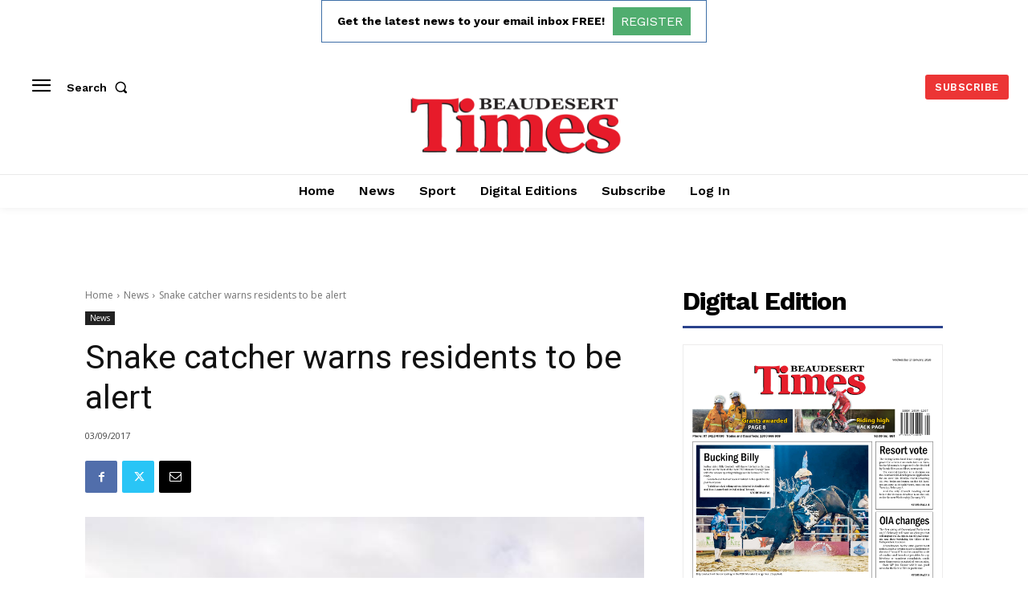

--- FILE ---
content_type: text/html; charset=UTF-8
request_url: https://beaudeserttimes.com.au/news/2017/09/03/snake-catcher-warns-residents-to-be-alert/
body_size: 58122
content:
<!doctype html >
<!--[if IE 8]>    <html class="ie8" lang="en"> <![endif]-->
<!--[if IE 9]>    <html class="ie9" lang="en"> <![endif]-->
<!--[if gt IE 8]><!--> <html lang="en-US" prefix="og: http://ogp.me/ns# article: http://ogp.me/ns/article#"> <!--<![endif]-->
<head>
    <title>Snake catcher warns residents to be alert - Beaudesert Times</title>
    <meta charset="UTF-8" />
    <meta name="viewport" content="width=device-width, initial-scale=1.0">
    <link rel="pingback" href="https://beaudeserttimes.com.au/xmlrpc.php" />
    <meta name='robots' content='index, follow, max-image-preview:large, max-snippet:-1, max-video-preview:-1' />
	<style>img:is([sizes="auto" i], [sizes^="auto," i]) { contain-intrinsic-size: 3000px 1500px }</style>
	<link rel="icon" type="image/png" href="https://beaudeserttimes.com.au/wp-content/uploads/2023/04/beaudeserttimes-favicon.png">
	<!-- This site is optimized with the Yoast SEO plugin v26.2 - https://yoast.com/wordpress/plugins/seo/ -->
	<link rel="canonical" href="https://beaudeserttimes.com.au/news/2017/09/03/snake-catcher-warns-residents-to-be-alert/" />
	<meta name="twitter:card" content="summary_large_image" />
	<meta name="twitter:title" content="Snake catcher warns residents to be alert - Beaudesert Times" />
	<meta name="twitter:description" content="Hannah BakerHannah Baker A BEAUDESERT reptile handler has warned Scenic Rim residents to watch out for snakes on the move.Daniel Bromely, [&hellip;]" />
	<meta name="twitter:image" content="https://beaudeserttimes.com.au/wp-content/uploads/2023/03/30a0eec2-879a-4372-8a60-9c5bb82f17a3.jpg" />
	<script type="application/ld+json" class="yoast-schema-graph">{"@context":"https://schema.org","@graph":[{"@type":"WebPage","@id":"https://beaudeserttimes.com.au/news/2017/09/03/snake-catcher-warns-residents-to-be-alert/","url":"https://beaudeserttimes.com.au/news/2017/09/03/snake-catcher-warns-residents-to-be-alert/","name":"Snake catcher warns residents to be alert - Beaudesert Times","isPartOf":{"@id":"https://beaudeserttimes.com.au/#website"},"primaryImageOfPage":{"@id":"https://beaudeserttimes.com.au/news/2017/09/03/snake-catcher-warns-residents-to-be-alert/#primaryimage"},"image":{"@id":"https://beaudeserttimes.com.au/news/2017/09/03/snake-catcher-warns-residents-to-be-alert/#primaryimage"},"thumbnailUrl":"https://beaudeserttimes.com.au/wp-content/uploads/2023/03/30a0eec2-879a-4372-8a60-9c5bb82f17a3.jpg","datePublished":"2017-09-03T04:30:00+00:00","dateModified":"2023-03-21T09:50:31+00:00","author":{"@id":"https://beaudeserttimes.com.au/#/schema/person/bfc19e07bb6654b9c507623935c0d290"},"breadcrumb":{"@id":"https://beaudeserttimes.com.au/news/2017/09/03/snake-catcher-warns-residents-to-be-alert/#breadcrumb"},"inLanguage":"en-US","potentialAction":[{"@type":"ReadAction","target":["https://beaudeserttimes.com.au/news/2017/09/03/snake-catcher-warns-residents-to-be-alert/"]}]},{"@type":"ImageObject","inLanguage":"en-US","@id":"https://beaudeserttimes.com.au/news/2017/09/03/snake-catcher-warns-residents-to-be-alert/#primaryimage","url":"https://beaudeserttimes.com.au/wp-content/uploads/2023/03/30a0eec2-879a-4372-8a60-9c5bb82f17a3.jpg","contentUrl":"https://beaudeserttimes.com.au/wp-content/uploads/2023/03/30a0eec2-879a-4372-8a60-9c5bb82f17a3.jpg","width":640,"height":600},{"@type":"BreadcrumbList","@id":"https://beaudeserttimes.com.au/news/2017/09/03/snake-catcher-warns-residents-to-be-alert/#breadcrumb","itemListElement":[{"@type":"ListItem","position":1,"name":"Home","item":"https://beaudeserttimes.com.au/"},{"@type":"ListItem","position":2,"name":"Snake catcher warns residents to be alert"}]},{"@type":"WebSite","@id":"https://beaudeserttimes.com.au/#website","url":"https://beaudeserttimes.com.au/","name":"Beaudesert Times","description":"News and Information","potentialAction":[{"@type":"SearchAction","target":{"@type":"EntryPoint","urlTemplate":"https://beaudeserttimes.com.au/?s={search_term_string}"},"query-input":{"@type":"PropertyValueSpecification","valueRequired":true,"valueName":"search_term_string"}}],"inLanguage":"en-US"},{"@type":"Person","@id":"https://beaudeserttimes.com.au/#/schema/person/bfc19e07bb6654b9c507623935c0d290","name":"mcdv01","image":{"@type":"ImageObject","inLanguage":"en-US","@id":"https://beaudeserttimes.com.au/#/schema/person/image/","url":"https://secure.gravatar.com/avatar/d52d98561cb5d133be663c0c0053299a63b3ea0393735537b2aa2c9a6ab0bee4?s=96&d=mm&r=g","contentUrl":"https://secure.gravatar.com/avatar/d52d98561cb5d133be663c0c0053299a63b3ea0393735537b2aa2c9a6ab0bee4?s=96&d=mm&r=g","caption":"mcdv01"},"sameAs":["http://goondiwindiargus.com.au"],"url":"https://beaudeserttimes.com.au/author/mcdv01/"}]}</script>
	<!-- / Yoast SEO plugin. -->


<link rel='dns-prefetch' href='//fonts.googleapis.com' />
<link rel="alternate" type="application/rss+xml" title="Beaudesert Times &raquo; Feed" href="https://beaudeserttimes.com.au/feed/" />
<script type="text/javascript">
/* <![CDATA[ */
window._wpemojiSettings = {"baseUrl":"https:\/\/s.w.org\/images\/core\/emoji\/16.0.1\/72x72\/","ext":".png","svgUrl":"https:\/\/s.w.org\/images\/core\/emoji\/16.0.1\/svg\/","svgExt":".svg","source":{"concatemoji":"https:\/\/beaudeserttimes.com.au\/wp-includes\/js\/wp-emoji-release.min.js?ver=6.8.3"}};
/*! This file is auto-generated */
!function(s,n){var o,i,e;function c(e){try{var t={supportTests:e,timestamp:(new Date).valueOf()};sessionStorage.setItem(o,JSON.stringify(t))}catch(e){}}function p(e,t,n){e.clearRect(0,0,e.canvas.width,e.canvas.height),e.fillText(t,0,0);var t=new Uint32Array(e.getImageData(0,0,e.canvas.width,e.canvas.height).data),a=(e.clearRect(0,0,e.canvas.width,e.canvas.height),e.fillText(n,0,0),new Uint32Array(e.getImageData(0,0,e.canvas.width,e.canvas.height).data));return t.every(function(e,t){return e===a[t]})}function u(e,t){e.clearRect(0,0,e.canvas.width,e.canvas.height),e.fillText(t,0,0);for(var n=e.getImageData(16,16,1,1),a=0;a<n.data.length;a++)if(0!==n.data[a])return!1;return!0}function f(e,t,n,a){switch(t){case"flag":return n(e,"\ud83c\udff3\ufe0f\u200d\u26a7\ufe0f","\ud83c\udff3\ufe0f\u200b\u26a7\ufe0f")?!1:!n(e,"\ud83c\udde8\ud83c\uddf6","\ud83c\udde8\u200b\ud83c\uddf6")&&!n(e,"\ud83c\udff4\udb40\udc67\udb40\udc62\udb40\udc65\udb40\udc6e\udb40\udc67\udb40\udc7f","\ud83c\udff4\u200b\udb40\udc67\u200b\udb40\udc62\u200b\udb40\udc65\u200b\udb40\udc6e\u200b\udb40\udc67\u200b\udb40\udc7f");case"emoji":return!a(e,"\ud83e\udedf")}return!1}function g(e,t,n,a){var r="undefined"!=typeof WorkerGlobalScope&&self instanceof WorkerGlobalScope?new OffscreenCanvas(300,150):s.createElement("canvas"),o=r.getContext("2d",{willReadFrequently:!0}),i=(o.textBaseline="top",o.font="600 32px Arial",{});return e.forEach(function(e){i[e]=t(o,e,n,a)}),i}function t(e){var t=s.createElement("script");t.src=e,t.defer=!0,s.head.appendChild(t)}"undefined"!=typeof Promise&&(o="wpEmojiSettingsSupports",i=["flag","emoji"],n.supports={everything:!0,everythingExceptFlag:!0},e=new Promise(function(e){s.addEventListener("DOMContentLoaded",e,{once:!0})}),new Promise(function(t){var n=function(){try{var e=JSON.parse(sessionStorage.getItem(o));if("object"==typeof e&&"number"==typeof e.timestamp&&(new Date).valueOf()<e.timestamp+604800&&"object"==typeof e.supportTests)return e.supportTests}catch(e){}return null}();if(!n){if("undefined"!=typeof Worker&&"undefined"!=typeof OffscreenCanvas&&"undefined"!=typeof URL&&URL.createObjectURL&&"undefined"!=typeof Blob)try{var e="postMessage("+g.toString()+"("+[JSON.stringify(i),f.toString(),p.toString(),u.toString()].join(",")+"));",a=new Blob([e],{type:"text/javascript"}),r=new Worker(URL.createObjectURL(a),{name:"wpTestEmojiSupports"});return void(r.onmessage=function(e){c(n=e.data),r.terminate(),t(n)})}catch(e){}c(n=g(i,f,p,u))}t(n)}).then(function(e){for(var t in e)n.supports[t]=e[t],n.supports.everything=n.supports.everything&&n.supports[t],"flag"!==t&&(n.supports.everythingExceptFlag=n.supports.everythingExceptFlag&&n.supports[t]);n.supports.everythingExceptFlag=n.supports.everythingExceptFlag&&!n.supports.flag,n.DOMReady=!1,n.readyCallback=function(){n.DOMReady=!0}}).then(function(){return e}).then(function(){var e;n.supports.everything||(n.readyCallback(),(e=n.source||{}).concatemoji?t(e.concatemoji):e.wpemoji&&e.twemoji&&(t(e.twemoji),t(e.wpemoji)))}))}((window,document),window._wpemojiSettings);
/* ]]> */
</script>
<link rel='stylesheet' id='mp-theme-css' href='https://beaudeserttimes.com.au/wp-content/plugins/memberpress/css/ui/theme.css?ver=1.12.10' type='text/css' media='all' />
<link rel='stylesheet' id='dashicons-css' href='https://beaudeserttimes.com.au/wp-includes/css/dashicons.min.css?ver=6.8.3' type='text/css' media='all' />
<link rel='stylesheet' id='mp-login-css-css' href='https://beaudeserttimes.com.au/wp-content/plugins/memberpress/css/ui/login.css?ver=1.12.10' type='text/css' media='all' />
<style id='wp-emoji-styles-inline-css' type='text/css'>

	img.wp-smiley, img.emoji {
		display: inline !important;
		border: none !important;
		box-shadow: none !important;
		height: 1em !important;
		width: 1em !important;
		margin: 0 0.07em !important;
		vertical-align: -0.1em !important;
		background: none !important;
		padding: 0 !important;
	}
</style>
<link rel='stylesheet' id='wp-block-library-css' href='https://beaudeserttimes.com.au/wp-includes/css/dist/block-library/style.min.css?ver=6.8.3' type='text/css' media='all' />
<style id='classic-theme-styles-inline-css' type='text/css'>
/*! This file is auto-generated */
.wp-block-button__link{color:#fff;background-color:#32373c;border-radius:9999px;box-shadow:none;text-decoration:none;padding:calc(.667em + 2px) calc(1.333em + 2px);font-size:1.125em}.wp-block-file__button{background:#32373c;color:#fff;text-decoration:none}
</style>
<link rel='stylesheet' id='gutenberg-pdfjs-css' href='https://beaudeserttimes.com.au/wp-content/plugins/pdfjs-viewer-shortcode/inc/../blocks/dist/style.css?ver=2.2.3' type='text/css' media='all' />
<style id='global-styles-inline-css' type='text/css'>
:root{--wp--preset--aspect-ratio--square: 1;--wp--preset--aspect-ratio--4-3: 4/3;--wp--preset--aspect-ratio--3-4: 3/4;--wp--preset--aspect-ratio--3-2: 3/2;--wp--preset--aspect-ratio--2-3: 2/3;--wp--preset--aspect-ratio--16-9: 16/9;--wp--preset--aspect-ratio--9-16: 9/16;--wp--preset--color--black: #000000;--wp--preset--color--cyan-bluish-gray: #abb8c3;--wp--preset--color--white: #ffffff;--wp--preset--color--pale-pink: #f78da7;--wp--preset--color--vivid-red: #cf2e2e;--wp--preset--color--luminous-vivid-orange: #ff6900;--wp--preset--color--luminous-vivid-amber: #fcb900;--wp--preset--color--light-green-cyan: #7bdcb5;--wp--preset--color--vivid-green-cyan: #00d084;--wp--preset--color--pale-cyan-blue: #8ed1fc;--wp--preset--color--vivid-cyan-blue: #0693e3;--wp--preset--color--vivid-purple: #9b51e0;--wp--preset--gradient--vivid-cyan-blue-to-vivid-purple: linear-gradient(135deg,rgba(6,147,227,1) 0%,rgb(155,81,224) 100%);--wp--preset--gradient--light-green-cyan-to-vivid-green-cyan: linear-gradient(135deg,rgb(122,220,180) 0%,rgb(0,208,130) 100%);--wp--preset--gradient--luminous-vivid-amber-to-luminous-vivid-orange: linear-gradient(135deg,rgba(252,185,0,1) 0%,rgba(255,105,0,1) 100%);--wp--preset--gradient--luminous-vivid-orange-to-vivid-red: linear-gradient(135deg,rgba(255,105,0,1) 0%,rgb(207,46,46) 100%);--wp--preset--gradient--very-light-gray-to-cyan-bluish-gray: linear-gradient(135deg,rgb(238,238,238) 0%,rgb(169,184,195) 100%);--wp--preset--gradient--cool-to-warm-spectrum: linear-gradient(135deg,rgb(74,234,220) 0%,rgb(151,120,209) 20%,rgb(207,42,186) 40%,rgb(238,44,130) 60%,rgb(251,105,98) 80%,rgb(254,248,76) 100%);--wp--preset--gradient--blush-light-purple: linear-gradient(135deg,rgb(255,206,236) 0%,rgb(152,150,240) 100%);--wp--preset--gradient--blush-bordeaux: linear-gradient(135deg,rgb(254,205,165) 0%,rgb(254,45,45) 50%,rgb(107,0,62) 100%);--wp--preset--gradient--luminous-dusk: linear-gradient(135deg,rgb(255,203,112) 0%,rgb(199,81,192) 50%,rgb(65,88,208) 100%);--wp--preset--gradient--pale-ocean: linear-gradient(135deg,rgb(255,245,203) 0%,rgb(182,227,212) 50%,rgb(51,167,181) 100%);--wp--preset--gradient--electric-grass: linear-gradient(135deg,rgb(202,248,128) 0%,rgb(113,206,126) 100%);--wp--preset--gradient--midnight: linear-gradient(135deg,rgb(2,3,129) 0%,rgb(40,116,252) 100%);--wp--preset--font-size--small: 11px;--wp--preset--font-size--medium: 20px;--wp--preset--font-size--large: 32px;--wp--preset--font-size--x-large: 42px;--wp--preset--font-size--regular: 15px;--wp--preset--font-size--larger: 50px;--wp--preset--spacing--20: 0.44rem;--wp--preset--spacing--30: 0.67rem;--wp--preset--spacing--40: 1rem;--wp--preset--spacing--50: 1.5rem;--wp--preset--spacing--60: 2.25rem;--wp--preset--spacing--70: 3.38rem;--wp--preset--spacing--80: 5.06rem;--wp--preset--shadow--natural: 6px 6px 9px rgba(0, 0, 0, 0.2);--wp--preset--shadow--deep: 12px 12px 50px rgba(0, 0, 0, 0.4);--wp--preset--shadow--sharp: 6px 6px 0px rgba(0, 0, 0, 0.2);--wp--preset--shadow--outlined: 6px 6px 0px -3px rgba(255, 255, 255, 1), 6px 6px rgba(0, 0, 0, 1);--wp--preset--shadow--crisp: 6px 6px 0px rgba(0, 0, 0, 1);}:where(.is-layout-flex){gap: 0.5em;}:where(.is-layout-grid){gap: 0.5em;}body .is-layout-flex{display: flex;}.is-layout-flex{flex-wrap: wrap;align-items: center;}.is-layout-flex > :is(*, div){margin: 0;}body .is-layout-grid{display: grid;}.is-layout-grid > :is(*, div){margin: 0;}:where(.wp-block-columns.is-layout-flex){gap: 2em;}:where(.wp-block-columns.is-layout-grid){gap: 2em;}:where(.wp-block-post-template.is-layout-flex){gap: 1.25em;}:where(.wp-block-post-template.is-layout-grid){gap: 1.25em;}.has-black-color{color: var(--wp--preset--color--black) !important;}.has-cyan-bluish-gray-color{color: var(--wp--preset--color--cyan-bluish-gray) !important;}.has-white-color{color: var(--wp--preset--color--white) !important;}.has-pale-pink-color{color: var(--wp--preset--color--pale-pink) !important;}.has-vivid-red-color{color: var(--wp--preset--color--vivid-red) !important;}.has-luminous-vivid-orange-color{color: var(--wp--preset--color--luminous-vivid-orange) !important;}.has-luminous-vivid-amber-color{color: var(--wp--preset--color--luminous-vivid-amber) !important;}.has-light-green-cyan-color{color: var(--wp--preset--color--light-green-cyan) !important;}.has-vivid-green-cyan-color{color: var(--wp--preset--color--vivid-green-cyan) !important;}.has-pale-cyan-blue-color{color: var(--wp--preset--color--pale-cyan-blue) !important;}.has-vivid-cyan-blue-color{color: var(--wp--preset--color--vivid-cyan-blue) !important;}.has-vivid-purple-color{color: var(--wp--preset--color--vivid-purple) !important;}.has-black-background-color{background-color: var(--wp--preset--color--black) !important;}.has-cyan-bluish-gray-background-color{background-color: var(--wp--preset--color--cyan-bluish-gray) !important;}.has-white-background-color{background-color: var(--wp--preset--color--white) !important;}.has-pale-pink-background-color{background-color: var(--wp--preset--color--pale-pink) !important;}.has-vivid-red-background-color{background-color: var(--wp--preset--color--vivid-red) !important;}.has-luminous-vivid-orange-background-color{background-color: var(--wp--preset--color--luminous-vivid-orange) !important;}.has-luminous-vivid-amber-background-color{background-color: var(--wp--preset--color--luminous-vivid-amber) !important;}.has-light-green-cyan-background-color{background-color: var(--wp--preset--color--light-green-cyan) !important;}.has-vivid-green-cyan-background-color{background-color: var(--wp--preset--color--vivid-green-cyan) !important;}.has-pale-cyan-blue-background-color{background-color: var(--wp--preset--color--pale-cyan-blue) !important;}.has-vivid-cyan-blue-background-color{background-color: var(--wp--preset--color--vivid-cyan-blue) !important;}.has-vivid-purple-background-color{background-color: var(--wp--preset--color--vivid-purple) !important;}.has-black-border-color{border-color: var(--wp--preset--color--black) !important;}.has-cyan-bluish-gray-border-color{border-color: var(--wp--preset--color--cyan-bluish-gray) !important;}.has-white-border-color{border-color: var(--wp--preset--color--white) !important;}.has-pale-pink-border-color{border-color: var(--wp--preset--color--pale-pink) !important;}.has-vivid-red-border-color{border-color: var(--wp--preset--color--vivid-red) !important;}.has-luminous-vivid-orange-border-color{border-color: var(--wp--preset--color--luminous-vivid-orange) !important;}.has-luminous-vivid-amber-border-color{border-color: var(--wp--preset--color--luminous-vivid-amber) !important;}.has-light-green-cyan-border-color{border-color: var(--wp--preset--color--light-green-cyan) !important;}.has-vivid-green-cyan-border-color{border-color: var(--wp--preset--color--vivid-green-cyan) !important;}.has-pale-cyan-blue-border-color{border-color: var(--wp--preset--color--pale-cyan-blue) !important;}.has-vivid-cyan-blue-border-color{border-color: var(--wp--preset--color--vivid-cyan-blue) !important;}.has-vivid-purple-border-color{border-color: var(--wp--preset--color--vivid-purple) !important;}.has-vivid-cyan-blue-to-vivid-purple-gradient-background{background: var(--wp--preset--gradient--vivid-cyan-blue-to-vivid-purple) !important;}.has-light-green-cyan-to-vivid-green-cyan-gradient-background{background: var(--wp--preset--gradient--light-green-cyan-to-vivid-green-cyan) !important;}.has-luminous-vivid-amber-to-luminous-vivid-orange-gradient-background{background: var(--wp--preset--gradient--luminous-vivid-amber-to-luminous-vivid-orange) !important;}.has-luminous-vivid-orange-to-vivid-red-gradient-background{background: var(--wp--preset--gradient--luminous-vivid-orange-to-vivid-red) !important;}.has-very-light-gray-to-cyan-bluish-gray-gradient-background{background: var(--wp--preset--gradient--very-light-gray-to-cyan-bluish-gray) !important;}.has-cool-to-warm-spectrum-gradient-background{background: var(--wp--preset--gradient--cool-to-warm-spectrum) !important;}.has-blush-light-purple-gradient-background{background: var(--wp--preset--gradient--blush-light-purple) !important;}.has-blush-bordeaux-gradient-background{background: var(--wp--preset--gradient--blush-bordeaux) !important;}.has-luminous-dusk-gradient-background{background: var(--wp--preset--gradient--luminous-dusk) !important;}.has-pale-ocean-gradient-background{background: var(--wp--preset--gradient--pale-ocean) !important;}.has-electric-grass-gradient-background{background: var(--wp--preset--gradient--electric-grass) !important;}.has-midnight-gradient-background{background: var(--wp--preset--gradient--midnight) !important;}.has-small-font-size{font-size: var(--wp--preset--font-size--small) !important;}.has-medium-font-size{font-size: var(--wp--preset--font-size--medium) !important;}.has-large-font-size{font-size: var(--wp--preset--font-size--large) !important;}.has-x-large-font-size{font-size: var(--wp--preset--font-size--x-large) !important;}
:where(.wp-block-post-template.is-layout-flex){gap: 1.25em;}:where(.wp-block-post-template.is-layout-grid){gap: 1.25em;}
:where(.wp-block-columns.is-layout-flex){gap: 2em;}:where(.wp-block-columns.is-layout-grid){gap: 2em;}
:root :where(.wp-block-pullquote){font-size: 1.5em;line-height: 1.6;}
</style>
<link rel='stylesheet' id='real3d-flipbook-style-css' href='https://beaudeserttimes.com.au/wp-content/plugins/real3d-flipbook/css/flipbook.style.css?ver=3.17.1' type='text/css' media='all' />
<link rel='stylesheet' id='real3d-flipbook-font-awesome-css' href='https://beaudeserttimes.com.au/wp-content/plugins/real3d-flipbook/css/font-awesome.css?ver=3.17.1' type='text/css' media='all' />
<link rel='stylesheet' id='if-menu-site-css-css' href='https://beaudeserttimes.com.au/wp-content/plugins/if-menu/assets/if-menu-site.css?ver=6.8.3' type='text/css' media='all' />
<link rel='stylesheet' id='td-plugin-multi-purpose-css' href='https://beaudeserttimes.com.au/wp-content/plugins/td-composer/td-multi-purpose/style.css?ver=7cd248d7ca13c255207c3f8b916c3f00' type='text/css' media='all' />
<link rel='stylesheet' id='google-fonts-style-css' href='https://fonts.googleapis.com/css?family=Work+Sans%3A400%2C400italic%2C500%2C500italic%2C600%2C600italic%2C700%2C700italic%7COpen+Sans%3A400%2C600%2C700%2C400italic%2C500%2C500italic%2C600italic%2C700italic%7CRoboto%3A400%2C600%2C700%2C400italic%2C500%2C500italic%2C600italic%2C700italic%7CWork+Sans%3A600%2C400%2C500%2C700%7CPT+Serif%3A600%2C700%2C400&#038;display=swap&#038;ver=12.7.3' type='text/css' media='all' />
<link rel='stylesheet' id='td-theme-css' href='https://beaudeserttimes.com.au/wp-content/themes/Newspaper/style.css?ver=12.7.3' type='text/css' media='all' />
<style id='td-theme-inline-css' type='text/css'>@media (max-width:767px){.td-header-desktop-wrap{display:none}}@media (min-width:767px){.td-header-mobile-wrap{display:none}}</style>
<link rel='stylesheet' id='td-theme-child-css' href='https://beaudeserttimes.com.au/wp-content/themes/Newspaper-child/style.css?ver=12.7.3c' type='text/css' media='all' />
<link rel='stylesheet' id='td-multipurpose-css' href='https://beaudeserttimes.com.au/wp-content/plugins/td-composer/assets/fonts/td-multipurpose/td-multipurpose.css?ver=7cd248d7ca13c255207c3f8b916c3f00' type='text/css' media='all' />
<link rel='stylesheet' id='rpt-css' href='https://beaudeserttimes.com.au/wp-content/plugins/dk-pricr-responsive-pricing-table/inc/css/rpt_style.min.css?ver=5.1.12' type='text/css' media='all' />
<link rel='stylesheet' id='td-legacy-framework-front-style-css' href='https://beaudeserttimes.com.au/wp-content/plugins/td-composer/legacy/Newspaper/assets/css/td_legacy_main.css?ver=7cd248d7ca13c255207c3f8b916c3f00' type='text/css' media='all' />
<link rel='stylesheet' id='td-standard-pack-framework-front-style-css' href='https://beaudeserttimes.com.au/wp-content/plugins/td-standard-pack/Newspaper/assets/css/td_standard_pack_main.css?ver=c12e6da63ed2f212e87e44e5e9b9a302' type='text/css' media='all' />
<link rel='stylesheet' id='tdb_style_cloud_templates_front-css' href='https://beaudeserttimes.com.au/wp-content/plugins/td-cloud-library/assets/css/tdb_main.css?ver=6127d3b6131f900b2e62bb855b13dc3b' type='text/css' media='all' />
<script type="text/javascript" src="https://beaudeserttimes.com.au/wp-includes/js/jquery/jquery.min.js?ver=3.7.1" id="jquery-core-js"></script>
<script type="text/javascript" src="https://beaudeserttimes.com.au/wp-includes/js/jquery/jquery-migrate.min.js?ver=3.4.1" id="jquery-migrate-js"></script>
<script type="text/javascript" src="https://beaudeserttimes.com.au/wp-includes/js/underscore.min.js?ver=1.13.7" id="underscore-js"></script>
<script type="text/javascript" src="https://beaudeserttimes.com.au/wp-includes/js/dist/hooks.min.js?ver=4d63a3d491d11ffd8ac6" id="wp-hooks-js"></script>
<script type="text/javascript" src="https://beaudeserttimes.com.au/wp-includes/js/dist/i18n.min.js?ver=5e580eb46a90c2b997e6" id="wp-i18n-js"></script>
<script type="text/javascript" id="wp-i18n-js-after">
/* <![CDATA[ */
wp.i18n.setLocaleData( { 'text direction\u0004ltr': [ 'ltr' ] } );
/* ]]> */
</script>
<script type="text/javascript" src="https://beaudeserttimes.com.au/wp-content/plugins/memberpress/js/login.js?ver=1.12.10" id="mepr-login-js-js"></script>
<script type="text/javascript" src="https://beaudeserttimes.com.au/wp-content/plugins/real3d-flipbook/js/iscroll.min.js?ver=3.17.1" id="real3d-flipbook-iscroll-js"></script>
<script type="text/javascript" src="https://beaudeserttimes.com.au/wp-content/plugins/real3d-flipbook/js/flipbook.min.js?ver=3.17.1" id="real3d-flipbook-js"></script>
<script type="text/javascript" src="https://beaudeserttimes.com.au/wp-content/plugins/real3d-flipbook/js/flipbook.book3.min.js?ver=3.17.1" id="real3d-flipbook-book3-js"></script>
<script type="text/javascript" src="https://beaudeserttimes.com.au/wp-content/plugins/real3d-flipbook/js/flipbook.swipe.min.js?ver=3.17.1" id="real3d-flipbook-bookswipe-js"></script>
<script type="text/javascript" src="https://beaudeserttimes.com.au/wp-content/plugins/real3d-flipbook/js/embed.js?ver=3.17.1" id="real3d-flipbook-embed-js"></script>
<script type="text/javascript" src="https://beaudeserttimes.com.au/wp-content/plugins/dk-pricr-responsive-pricing-table/inc/js/rpt.min.js?ver=5.1.12" id="rpt-js"></script>
<link rel="https://api.w.org/" href="https://beaudeserttimes.com.au/wp-json/" /><link rel="alternate" title="JSON" type="application/json" href="https://beaudeserttimes.com.au/wp-json/wp/v2/posts/7767" /><link rel="EditURI" type="application/rsd+xml" title="RSD" href="https://beaudeserttimes.com.au/xmlrpc.php?rsd" />
<link rel='shortlink' href='https://beaudeserttimes.com.au/?p=7767' />
<link rel="alternate" title="oEmbed (JSON)" type="application/json+oembed" href="https://beaudeserttimes.com.au/wp-json/oembed/1.0/embed?url=https%3A%2F%2Fbeaudeserttimes.com.au%2Fnews%2F2017%2F09%2F03%2Fsnake-catcher-warns-residents-to-be-alert%2F" />
<link rel="alternate" title="oEmbed (XML)" type="text/xml+oembed" href="https://beaudeserttimes.com.au/wp-json/oembed/1.0/embed?url=https%3A%2F%2Fbeaudeserttimes.com.au%2Fnews%2F2017%2F09%2F03%2Fsnake-catcher-warns-residents-to-be-alert%2F&#038;format=xml" />
<meta property="og:title" name="og:title" content="Snake catcher warns residents to be alert" />
<meta property="og:type" name="og:type" content="article" />
<meta property="og:image" name="og:image" content="https://beaudeserttimes.com.au/wp-content/uploads/2023/03/30a0eec2-879a-4372-8a60-9c5bb82f17a3.jpg" />
<meta property="og:url" name="og:url" content="https://beaudeserttimes.com.au/news/2017/09/03/snake-catcher-warns-residents-to-be-alert/" />
<meta property="og:description" name="og:description" content="A BEAUDESERT reptile handler has warned Scenic Rim residents to watch out for snakes on the move.Daniel Bromely, from Scenic [...]" />
<meta property="og:locale" name="og:locale" content="en_US" />
<meta property="og:site_name" name="og:site_name" content="Beaudesert Times" />
<meta property="twitter:card" name="twitter:card" content="summary_large_image" />
<meta property="article:section" name="article:section" content="News" />
<meta property="article:published_time" name="article:published_time" content="2017-09-03T04:30:00+10:00" />
<meta property="article:modified_time" name="article:modified_time" content="2023-03-21T09:50:31+11:00" />
<meta property="article:author" name="article:author" content="https://beaudeserttimes.com.au/author/mcdv01/" />
    <script>
        window.tdb_global_vars = {"wpRestUrl":"https:\/\/beaudeserttimes.com.au\/wp-json\/","permalinkStructure":"\/%category%\/%year%\/%monthnum%\/%day%\/%postname%\/"};
        window.tdb_p_autoload_vars = {"isAjax":false,"isAdminBarShowing":false,"autoloadStatus":"off","origPostEditUrl":null};
    </script>
    
    <style id="tdb-global-colors">:root{--accent-color:#fff}</style>

    
	
<!-- JS generated by theme -->

<script type="text/javascript" id="td-generated-header-js">
    
    

	    var tdBlocksArray = []; //here we store all the items for the current page

	    // td_block class - each ajax block uses a object of this class for requests
	    function tdBlock() {
		    this.id = '';
		    this.block_type = 1; //block type id (1-234 etc)
		    this.atts = '';
		    this.td_column_number = '';
		    this.td_current_page = 1; //
		    this.post_count = 0; //from wp
		    this.found_posts = 0; //from wp
		    this.max_num_pages = 0; //from wp
		    this.td_filter_value = ''; //current live filter value
		    this.is_ajax_running = false;
		    this.td_user_action = ''; // load more or infinite loader (used by the animation)
		    this.header_color = '';
		    this.ajax_pagination_infinite_stop = ''; //show load more at page x
	    }

        // td_js_generator - mini detector
        ( function () {
            var htmlTag = document.getElementsByTagName("html")[0];

	        if ( navigator.userAgent.indexOf("MSIE 10.0") > -1 ) {
                htmlTag.className += ' ie10';
            }

            if ( !!navigator.userAgent.match(/Trident.*rv\:11\./) ) {
                htmlTag.className += ' ie11';
            }

	        if ( navigator.userAgent.indexOf("Edge") > -1 ) {
                htmlTag.className += ' ieEdge';
            }

            if ( /(iPad|iPhone|iPod)/g.test(navigator.userAgent) ) {
                htmlTag.className += ' td-md-is-ios';
            }

            var user_agent = navigator.userAgent.toLowerCase();
            if ( user_agent.indexOf("android") > -1 ) {
                htmlTag.className += ' td-md-is-android';
            }

            if ( -1 !== navigator.userAgent.indexOf('Mac OS X')  ) {
                htmlTag.className += ' td-md-is-os-x';
            }

            if ( /chrom(e|ium)/.test(navigator.userAgent.toLowerCase()) ) {
               htmlTag.className += ' td-md-is-chrome';
            }

            if ( -1 !== navigator.userAgent.indexOf('Firefox') ) {
                htmlTag.className += ' td-md-is-firefox';
            }

            if ( -1 !== navigator.userAgent.indexOf('Safari') && -1 === navigator.userAgent.indexOf('Chrome') ) {
                htmlTag.className += ' td-md-is-safari';
            }

            if( -1 !== navigator.userAgent.indexOf('IEMobile') ){
                htmlTag.className += ' td-md-is-iemobile';
            }

        })();

        var tdLocalCache = {};

        ( function () {
            "use strict";

            tdLocalCache = {
                data: {},
                remove: function (resource_id) {
                    delete tdLocalCache.data[resource_id];
                },
                exist: function (resource_id) {
                    return tdLocalCache.data.hasOwnProperty(resource_id) && tdLocalCache.data[resource_id] !== null;
                },
                get: function (resource_id) {
                    return tdLocalCache.data[resource_id];
                },
                set: function (resource_id, cachedData) {
                    tdLocalCache.remove(resource_id);
                    tdLocalCache.data[resource_id] = cachedData;
                }
            };
        })();

    
    
var td_viewport_interval_list=[{"limitBottom":767,"sidebarWidth":228},{"limitBottom":1018,"sidebarWidth":300},{"limitBottom":1140,"sidebarWidth":324}];
var tdc_is_installed="yes";
var tdc_domain_active=false;
var td_ajax_url="https:\/\/beaudeserttimes.com.au\/wp-admin\/admin-ajax.php?td_theme_name=Newspaper&v=12.7.3";
var td_get_template_directory_uri="https:\/\/beaudeserttimes.com.au\/wp-content\/plugins\/td-composer\/legacy\/common";
var tds_snap_menu="";
var tds_logo_on_sticky="";
var tds_header_style="";
var td_please_wait="Please wait...";
var td_email_user_pass_incorrect="User or password incorrect!";
var td_email_user_incorrect="Email or username incorrect!";
var td_email_incorrect="Email incorrect!";
var td_user_incorrect="Username incorrect!";
var td_email_user_empty="Email or username empty!";
var td_pass_empty="Pass empty!";
var td_pass_pattern_incorrect="Invalid Pass Pattern!";
var td_retype_pass_incorrect="Retyped Pass incorrect!";
var tds_more_articles_on_post_enable="";
var tds_more_articles_on_post_time_to_wait="";
var tds_more_articles_on_post_pages_distance_from_top=0;
var tds_captcha="";
var tds_theme_color_site_wide="#4db2ec";
var tds_smart_sidebar="";
var tdThemeName="Newspaper";
var tdThemeNameWl="Newspaper";
var td_magnific_popup_translation_tPrev="Previous (Left arrow key)";
var td_magnific_popup_translation_tNext="Next (Right arrow key)";
var td_magnific_popup_translation_tCounter="%curr% of %total%";
var td_magnific_popup_translation_ajax_tError="The content from %url% could not be loaded.";
var td_magnific_popup_translation_image_tError="The image #%curr% could not be loaded.";
var tdBlockNonce="6c93eda859";
var tdMobileMenu="enabled";
var tdMobileSearch="enabled";
var tdDateNamesI18n={"month_names":["January","February","March","April","May","June","July","August","September","October","November","December"],"month_names_short":["Jan","Feb","Mar","Apr","May","Jun","Jul","Aug","Sep","Oct","Nov","Dec"],"day_names":["Sunday","Monday","Tuesday","Wednesday","Thursday","Friday","Saturday"],"day_names_short":["Sun","Mon","Tue","Wed","Thu","Fri","Sat"]};
var tdb_modal_confirm="Save";
var tdb_modal_cancel="Cancel";
var tdb_modal_confirm_alt="Yes";
var tdb_modal_cancel_alt="No";
var td_deploy_mode="deploy";
var td_ad_background_click_link="";
var td_ad_background_click_target="";
</script>


<!-- Header style compiled by theme -->

<style>body,p{font-family:"Work Sans"}:root{--td_mobile_menu_color:#000000;--td_mobile_icons_color:#000000;--td_mobile_gradient_one_mob:#ffffff;--td_mobile_gradient_two_mob:#ffffff;--td_mobile_text_color:#000000}body,p{font-family:"Work Sans"}:root{--td_mobile_menu_color:#000000;--td_mobile_icons_color:#000000;--td_mobile_gradient_one_mob:#ffffff;--td_mobile_gradient_two_mob:#ffffff;--td_mobile_text_color:#000000}</style>

<!-- Google tag (gtag.js) -->
<script async src="https://www.googletagmanager.com/gtag/js?id=G-S595CP395M"></script>
<script>
  window.dataLayer = window.dataLayer || [];
  function gtag(){dataLayer.push(arguments);}
  gtag('js', new Date());

  gtag('config', 'G-S595CP395M');
</script>

<script async src="https://securepubads.g.doubleclick.net/tag/js/gpt.js"></script>
<script>
  window.googletag = window.googletag || {cmd: []};
  googletag.cmd.push(function() {
    googletag.defineSlot('/1275736/BDTMRN', [300, 250], 'div-gpt-ad-mrn').addService(googletag.pubads());
    googletag.defineSlot('/1275736/BDTMRM', [300, 250], 'div-gpt-ad-mrm').addService(googletag.pubads());
    googletag.defineSlot('/1275736/BDTMRS', [300, 250], 'div-gpt-ad-mrs').addService(googletag.pubads());
googletag.defineSlot('/1275736/BDTBBD', [970, 250], 'div-gpt-ad-bbd').addService(googletag.pubads());
googletag.defineSlot('/1275736/BDTMB', [320, 50], 'div-ad-gpt-mb').addService(googletag.pubads());


    googletag.pubads().enableSingleRequest();
    googletag.pubads().collapseEmptyDivs();
    googletag.enableServices();
  });
</script>
<!-- Button style compiled by theme -->

<style></style>

	<style id="tdw-css-placeholder"></style></head>

<body class="wp-singular post-template-default single single-post postid-7767 single-format-standard wp-theme-Newspaper wp-child-theme-Newspaper-child td-standard-pack snake-catcher-warns-residents-to-be-alert global-block-template-1 tdb_template_43331 tdb-template  tdc-header-template  tdc-footer-template td-full-layout" itemscope="itemscope" itemtype="https://schema.org/WebPage">

<div class="td-scroll-up" data-style="style1"><i class="td-icon-menu-up"></i></div>
    <div class="td-menu-background" style="visibility:hidden"></div>
<div id="td-mobile-nav" style="visibility:hidden">
    <div class="td-mobile-container">
        <!-- mobile menu top section -->
        <div class="td-menu-socials-wrap">
            <!-- socials -->
            <div class="td-menu-socials">
                            </div>
            <!-- close button -->
            <div class="td-mobile-close">
                <span><i class="td-icon-close-mobile"></i></span>
            </div>
        </div>

        <!-- login section -->
        
        <!-- menu section -->
        <div class="td-mobile-content">
            <div class="menu-universal-nav-container"><ul id="menu-universal-nav" class="td-mobile-main-menu"><li id="menu-item-30252" class="menu-item menu-item-type-custom menu-item-object-custom menu-item-first menu-item-30252"><a href="https://beaudeserttimes.com.au/login/">Log In</a></li>
<li id="menu-item-30246" class="menu-item menu-item-type-post_type menu-item-object-page menu-item-home menu-item-30246"><a href="https://beaudeserttimes.com.au/">Home</a></li>
<li id="menu-item-30247" class="menu-item menu-item-type-taxonomy menu-item-object-category current-post-ancestor current-menu-parent current-post-parent menu-item-30247"><a href="https://beaudeserttimes.com.au/news/">News</a></li>
<li id="menu-item-30248" class="menu-item menu-item-type-taxonomy menu-item-object-category menu-item-30248"><a href="https://beaudeserttimes.com.au/sport/">Sport</a></li>
<li id="menu-item-32350" class="menu-item menu-item-type-taxonomy menu-item-object-category menu-item-32350"><a href="https://beaudeserttimes.com.au/competitions/">Competitions</a></li>
<li id="menu-item-39394" class="menu-item menu-item-type-taxonomy menu-item-object-category menu-item-39394"><a href="https://beaudeserttimes.com.au/community-news/">Community News</a></li>
<li id="menu-item-30249" class="menu-item menu-item-type-post_type menu-item-object-page menu-item-30249"><a href="https://beaudeserttimes.com.au/digital-editions/">Digital Editions</a></li>
<li id="menu-item-30250" class="menu-item menu-item-type-post_type menu-item-object-page menu-item-30250"><a href="https://beaudeserttimes.com.au/subscribe/">Subscribe</a></li>
<li id="menu-item-33714" class="menu-item menu-item-type-post_type menu-item-object-page menu-item-33714"><a href="https://beaudeserttimes.com.au/alerts/">Email Alerts</a></li>
<li id="menu-item-40465" class="menu-item menu-item-type-taxonomy menu-item-object-category menu-item-has-children menu-item-40465"><a href="https://beaudeserttimes.com.au/recommended/">Recommended<i class="td-icon-menu-right td-element-after"></i></a>
<ul class="sub-menu">
	<li id="menu-item-40466" class="menu-item menu-item-type-taxonomy menu-item-object-category menu-item-40466"><a href="https://beaudeserttimes.com.au/recommended/partner-content/">Partner Content</a></li>
</ul>
</li>
<li id="menu-item-40039" class="menu-item menu-item-type-post_type menu-item-object-page menu-item-40039"><a href="https://beaudeserttimes.com.au/subscription-faq/">Subscription FAQ</a></li>
<li id="menu-item-30489" class="menu-item menu-item-type-post_type menu-item-object-page menu-item-30489"><a href="https://beaudeserttimes.com.au/contact/">Contact</a></li>
<li id="menu-item-40471" class="menu-item menu-item-type-post_type menu-item-object-page menu-item-40471"><a href="https://beaudeserttimes.com.au/advertise/">Advertise</a></li>
<li id="menu-item-31448" class="menu-item menu-item-type-post_type menu-item-object-page menu-item-31448"><a href="https://beaudeserttimes.com.au/find-my-newspaper/">Find My Newspaper</a></li>
<li id="menu-item-30253" class="menu-item menu-item-type-post_type menu-item-object-page menu-item-30253"><a href="https://beaudeserttimes.com.au/our-community/">Our Community</a></li>
<li id="menu-item-40476" class="menu-item menu-item-type-post_type menu-item-object-page menu-item-40476"><a href="https://beaudeserttimes.com.au/photography-photo-sales-policy/">Photography &#038; Photo Sales Policy</a></li>
<li id="menu-item-30254" class="menu-item menu-item-type-post_type menu-item-object-page menu-item-30254"><a href="https://beaudeserttimes.com.au/privacy-statement/">Privacy Statement</a></li>
<li id="menu-item-30255" class="menu-item menu-item-type-post_type menu-item-object-page menu-item-privacy-policy menu-item-30255"><a href="https://beaudeserttimes.com.au/privacy-policy/">Privacy Policy</a></li>
<li id="menu-item-30484" class="menu-item menu-item-type-post_type menu-item-object-page menu-item-30484"><a href="https://beaudeserttimes.com.au/editorial-complaints/">Editorial Complaints</a></li>
<li id="menu-item-30256" class="menu-item menu-item-type-post_type menu-item-object-page menu-item-30256"><a href="https://beaudeserttimes.com.au/terms-and-conditions/">Terms and Conditions</a></li>
</ul></div>        </div>
    </div>

    <!-- register/login section -->
    </div><div class="td-search-background" style="visibility:hidden"></div>
<div class="td-search-wrap-mob" style="visibility:hidden">
	<div class="td-drop-down-search">
		<form method="get" class="td-search-form" action="https://beaudeserttimes.com.au/">
			<!-- close button -->
			<div class="td-search-close">
				<span><i class="td-icon-close-mobile"></i></span>
			</div>
			<div role="search" class="td-search-input">
				<span>Search</span>
				<input id="td-header-search-mob" type="text" value="" name="s" autocomplete="off" />
			</div>
		</form>
		<div id="td-aj-search-mob" class="td-ajax-search-flex"></div>
	</div>
</div>

    <div id="td-outer-wrap" class="td-theme-wrap">
    
                    <div class="td-header-template-wrap" style="position: relative">
                                    <div class="td-header-mobile-wrap ">
                        <div id="tdi_1" class="tdc-zone"><div class="tdc_zone tdi_2  wpb_row td-pb-row tdc-element-style"  >
<style scoped>.tdi_2{min-height:0}.tdi_2>.td-element-style:after{content:''!important;width:100%!important;height:100%!important;position:absolute!important;top:0!important;left:0!important;z-index:0!important;display:block!important;background-color:#ffffff!important}.td-header-mobile-wrap{position:relative;width:100%}@media (max-width:767px){.tdi_2:before{content:'';display:block;width:100vw;height:100%;position:absolute;left:50%;transform:translateX(-50%);box-shadow:0px 2px 10px 0px rgba(0,0,0,0.09);z-index:20;pointer-events:none}@media (max-width:767px){.tdi_2:before{width:100%}}}</style>
<div class="tdi_1_rand_style td-element-style" ></div><div id="tdi_3" class="tdc-row"><div class="vc_row tdi_4  wpb_row td-pb-row" >
<style scoped>.tdi_4,.tdi_4 .tdc-columns{min-height:0}.tdi_4,.tdi_4 .tdc-columns{display:block}.tdi_4 .tdc-columns{width:100%}.tdi_4:before,.tdi_4:after{display:table}</style><div class="vc_column tdi_6  wpb_column vc_column_container tdc-column td-pb-span12">
<style scoped>.tdi_6{vertical-align:baseline}.tdi_6>.wpb_wrapper,.tdi_6>.wpb_wrapper>.tdc-elements{display:block}.tdi_6>.wpb_wrapper>.tdc-elements{width:100%}.tdi_6>.wpb_wrapper>.vc_row_inner{width:auto}.tdi_6>.wpb_wrapper{width:auto;height:auto}</style><div class="wpb_wrapper" ><div class="wpb_wrapper td_block_wrap vc_raw_html tdi_8 "><div class="td-fix-index"><div style="display: flex; justify-content: center; padding: 8px; align-items: center; border: 1px solid #3e6fa7"><p style="font-weight: 700;margin: 0;padding-right: 10px;">Get the latest news to your email inbox FREE!</p><a href="/alerts" style="background-color: #50ad6f; border: none; color: white; padding: 7px 10px; text-align: center; text-decoration: none; display: inline-block; font-size: 16px;">REGISTER</a></div></div></div></div></div></div></div><div id="tdi_9" class="tdc-row"><div class="vc_row tdi_10  wpb_row td-pb-row" >
<style scoped>.tdi_10,.tdi_10 .tdc-columns{min-height:0}#tdi_9.tdc-row[class*='stretch_row']>.td-pb-row>.td-element-style,#tdi_9.tdc-row[class*='stretch_row']>.td-pb-row>.tdc-video-outer-wrapper{width:100%!important}.tdi_10,.tdi_10 .tdc-columns{display:block}.tdi_10 .tdc-columns{width:100%}.tdi_10:before,.tdi_10:after{display:table}@media (max-width:767px){.tdi_10,.tdi_10 .tdc-columns{display:flex;flex-direction:row;flex-wrap:nowrap;justify-content:flex-start;align-items:center}.tdi_10 .tdc-columns{width:100%}.tdi_10:before,.tdi_10:after{display:none}@media (min-width:768px){.tdi_10{margin-left:-0px;margin-right:-0px}.tdi_10 .tdc-row-video-background-error,.tdi_10>.vc_column,.tdi_10>.tdc-columns>.vc_column{padding-left:0px;padding-right:0px}}}</style><div class="vc_column tdi_12  wpb_column vc_column_container tdc-column td-pb-span4">
<style scoped>.tdi_12{vertical-align:baseline}.tdi_12>.wpb_wrapper,.tdi_12>.wpb_wrapper>.tdc-elements{display:block}.tdi_12>.wpb_wrapper>.tdc-elements{width:100%}.tdi_12>.wpb_wrapper>.vc_row_inner{width:auto}.tdi_12>.wpb_wrapper{width:auto;height:auto}@media (max-width:767px){.tdi_12{width:15%!important;display:inline-block!important}}</style><div class="wpb_wrapper" ><div class="td_block_wrap tdb_mobile_menu tdi_13 td-pb-border-top td_block_template_1 tdb-header-align"  data-td-block-uid="tdi_13" >
<style>@media (max-width:767px){.tdi_13{margin-left:-12px!important}}</style>
<style>.tdb-header-align{vertical-align:middle}.tdb_mobile_menu{margin-bottom:0;clear:none}.tdb_mobile_menu a{display:inline-block!important;position:relative;text-align:center;color:var(--td_theme_color,#4db2ec)}.tdb_mobile_menu a>span{display:flex;align-items:center;justify-content:center}.tdb_mobile_menu svg{height:auto}.tdb_mobile_menu svg,.tdb_mobile_menu svg *{fill:var(--td_theme_color,#4db2ec)}#tdc-live-iframe .tdb_mobile_menu a{pointer-events:none}.td-menu-mob-open-menu{overflow:hidden}.td-menu-mob-open-menu #td-outer-wrap{position:static}.tdi_13 .tdb-mobile-menu-button i{font-size:22px;width:55px;height:55px;line-height:55px}.tdi_13 .tdb-mobile-menu-button svg{width:22px}.tdi_13 .tdb-mobile-menu-button .tdb-mobile-menu-icon-svg{width:55px;height:55px}.tdi_13 .tdb-mobile-menu-button{color:#000000}.tdi_13 .tdb-mobile-menu-button svg,.tdi_13 .tdb-mobile-menu-button svg *{fill:#000000}.tdi_13 .tdb-mobile-menu-button:hover{color:#ec3535}.tdi_13 .tdb-mobile-menu-button:hover svg,.tdi_13 .tdb-mobile-menu-button:hover svg *{fill:#ec3535}@media (max-width:767px){.tdi_13 .tdb-mobile-menu-button i{font-size:26px;width:49.4px;height:49.4px;line-height:49.4px}.tdi_13 .tdb-mobile-menu-button svg{width:26px}.tdi_13 .tdb-mobile-menu-button .tdb-mobile-menu-icon-svg{width:49.4px;height:49.4px}}</style><div class="tdb-block-inner td-fix-index"><span class="tdb-mobile-menu-button"><i class="tdb-mobile-menu-icon td-icon-mobile"></i></span></div></div> <!-- ./block --></div></div><div class="vc_column tdi_15  wpb_column vc_column_container tdc-column td-pb-span4">
<style scoped>.tdi_15{vertical-align:baseline}.tdi_15>.wpb_wrapper,.tdi_15>.wpb_wrapper>.tdc-elements{display:block}.tdi_15>.wpb_wrapper>.tdc-elements{width:100%}.tdi_15>.wpb_wrapper>.vc_row_inner{width:auto}.tdi_15>.wpb_wrapper{width:auto;height:auto}@media (max-width:767px){.tdi_15{width:70%!important;display:inline-block!important}}</style><div class="wpb_wrapper" ><div class="td_block_wrap tdb_header_logo tdi_16 td-pb-border-top td_block_template_1 tdb-header-align"  data-td-block-uid="tdi_16" >
<style>.tdi_16{z-index:0!important}@media (min-width:768px) and (max-width:1018px){.tdi_16{padding-top:10px!important;padding-bottom:10px!important}}@media (max-width:767px){.tdi_16{padding-top:6px!important;padding-bottom:10px!important;padding-left:10px!important}}</style>
<style>.tdb_header_logo{margin-bottom:0;clear:none}.tdb_header_logo .tdb-logo-a,.tdb_header_logo h1{display:flex;pointer-events:auto;align-items:flex-start}.tdb_header_logo h1{margin:0;line-height:0}.tdb_header_logo .tdb-logo-img-wrap img{display:block}.tdb_header_logo .tdb-logo-svg-wrap+.tdb-logo-img-wrap{display:none}.tdb_header_logo .tdb-logo-svg-wrap svg{width:50px;display:block;transition:fill .3s ease}.tdb_header_logo .tdb-logo-text-wrap{display:flex}.tdb_header_logo .tdb-logo-text-title,.tdb_header_logo .tdb-logo-text-tagline{-webkit-transition:all 0.2s ease;transition:all 0.2s ease}.tdb_header_logo .tdb-logo-text-title{background-size:cover;background-position:center center;font-size:75px;font-family:serif;line-height:1.1;color:#222;white-space:nowrap}.tdb_header_logo .tdb-logo-text-tagline{margin-top:2px;font-size:12px;font-family:serif;letter-spacing:1.8px;line-height:1;color:#767676}.tdb_header_logo .tdb-logo-icon{position:relative;font-size:46px;color:#000}.tdb_header_logo .tdb-logo-icon-svg{line-height:0}.tdb_header_logo .tdb-logo-icon-svg svg{width:46px;height:auto}.tdb_header_logo .tdb-logo-icon-svg svg,.tdb_header_logo .tdb-logo-icon-svg svg *{fill:#000}.tdi_16 .tdb-logo-a,.tdi_16 h1{flex-direction:row;align-items:flex-start;justify-content:center}.tdi_16 .tdb-logo-svg-wrap{display:block}.tdi_16 .tdb-logo-img-wrap{display:none}.tdi_16 .tdb-logo-text-tagline{margin-top:0;margin-left:0px;color:#000000;font-family:Work Sans!important;font-size:12px!important;line-height:4.6!important;font-style:italic!important;font-weight:500!important;}.tdi_16 .tdb-logo-text-wrap{flex-direction:row;align-items:baseline;align-items:flex-start}.tdi_16 .tdb-logo-icon{top:0px;display:none}.tdi_16 .tdb-logo-text-title{color:#ec3535;font-family:PT Serif!important;font-size:100px!important;line-height:1.2!important;font-style:italic!important;font-weight:700!important;letter-spacing:-5px!important;}@media (max-width:767px){.tdb_header_logo .tdb-logo-text-title{font-size:36px}}@media (max-width:767px){.tdb_header_logo .tdb-logo-text-tagline{font-size:11px}}@media (min-width:1019px) and (max-width:1140px){.tdi_16 .tdb-logo-img{max-width:260px}.tdi_16 .tdb-logo-text-title{font-size:70px!important;letter-spacing:-3px!important;}.tdi_16 .tdb-logo-text-tagline{line-height:3.2!important;letter-spacing:0.5px!important;}}@media (min-width:768px) and (max-width:1018px){.tdi_16 .tdb-logo-img{max-width:180px}.tdi_16 .tdb-logo-icon{top:3px}.tdi_16 .tdb-logo-text-title{font-size:45px!important;letter-spacing:-2px!important;}.tdi_16 .tdb-logo-text-tagline{font-size:11px!important;line-height:2.5!important;letter-spacing:0px!important;}}@media (max-width:767px){.tdi_16 .tdb-logo-svg-wrap+.tdb-logo-img-wrap{display:none}.tdi_16 .tdb-logo-img-wrap{display:block}.tdi_16 .tdb-logo-text-title{display:none;font-size:42px!important;letter-spacing:-2px!important;}.tdi_16 .tdb-logo-text-tagline{font-size:10px!important;letter-spacing:0px!important;}}</style><div class="tdb-block-inner td-fix-index"><a class="tdb-logo-a" href="https://beaudeserttimes.com.au/"><span class="tdb-logo-img-wrap"><img class="tdb-logo-img td-retina-data" data-retina="https://beaudeserttimes.com.au/wp-content/uploads/2023/04/masthead-logo.png" src="https://beaudeserttimes.com.au/wp-content/uploads/2023/04/masthead-logo.png" alt="Logo"  title=""  width="800" height="200" /></span></a></div></div> <!-- ./block --></div></div><div class="vc_column tdi_18  wpb_column vc_column_container tdc-column td-pb-span4">
<style scoped>.tdi_18{vertical-align:baseline}.tdi_18>.wpb_wrapper,.tdi_18>.wpb_wrapper>.tdc-elements{display:block}.tdi_18>.wpb_wrapper>.tdc-elements{width:100%}.tdi_18>.wpb_wrapper>.vc_row_inner{width:auto}.tdi_18>.wpb_wrapper{width:auto;height:auto}@media (max-width:767px){.tdi_18{width:15%!important;display:inline-block!important}}</style><div class="wpb_wrapper" ><div class="td_block_wrap tdb_mobile_search tdi_19 td-pb-border-top td_block_template_1 tdb-header-align"  data-td-block-uid="tdi_19" >
<style>@media (max-width:767px){.tdi_19{margin-right:-16px!important;margin-bottom:0px!important}}</style>
<style>.tdb_mobile_search{margin-bottom:0;clear:none}.tdb_mobile_search a{display:inline-block!important;position:relative;text-align:center;color:var(--td_theme_color,#4db2ec)}.tdb_mobile_search a>span{display:flex;align-items:center;justify-content:center}.tdb_mobile_search svg{height:auto}.tdb_mobile_search svg,.tdb_mobile_search svg *{fill:var(--td_theme_color,#4db2ec)}#tdc-live-iframe .tdb_mobile_search a{pointer-events:none}.td-search-opened{overflow:hidden}.td-search-opened #td-outer-wrap{position:static}.td-search-opened .td-search-wrap-mob{position:fixed;height:calc(100% + 1px)}.td-search-opened .td-drop-down-search{height:calc(100% + 1px);overflow-y:scroll;overflow-x:hidden}.tdi_19 .tdb-block-inner{text-align:right}.tdi_19 .tdb-header-search-button-mob i{font-size:22px;width:55px;height:55px;line-height:55px}.tdi_19 .tdb-header-search-button-mob svg{width:22px}.tdi_19 .tdb-header-search-button-mob .tdb-mobile-search-icon-svg{width:55px;height:55px;display:flex;justify-content:center}.tdi_19 .tdb-header-search-button-mob{color:#000000}.tdi_19 .tdb-header-search-button-mob svg,.tdi_19 .tdb-header-search-button-mob svg *{fill:#000000}.tdi_19 .tdb-header-search-button-mob:hover{color:#ec3535}@media (max-width:767px){.tdi_19 .tdb-header-search-button-mob i{font-size:23px;width:50.6px;height:50.6px;line-height:50.6px}.tdi_19 .tdb-header-search-button-mob svg{width:23px}.tdi_19 .tdb-header-search-button-mob .tdb-mobile-search-icon-svg{width:50.6px;height:50.6px;display:flex;justify-content:center}}</style><div class="tdb-block-inner td-fix-index"><span class="tdb-header-search-button-mob dropdown-toggle" data-toggle="dropdown"><span class="tdb-mobile-search-icon tdb-mobile-search-icon-svg" ><svg version="1.1" xmlns="http://www.w3.org/2000/svg" viewBox="0 0 1024 1024"><path d="M980.152 934.368l-189.747-189.747c60.293-73.196 90.614-163 90.552-252.58 0.061-101.755-38.953-203.848-116.603-281.498-77.629-77.67-179.732-116.664-281.446-116.603-101.765-0.061-203.848 38.932-281.477 116.603-77.65 77.629-116.664 179.743-116.623 281.467-0.041 101.755 38.973 203.848 116.623 281.436 77.629 77.64 179.722 116.654 281.477 116.593 89.569 0.061 179.395-30.249 252.58-90.501l189.737 189.757 54.927-54.927zM256.358 718.519c-62.669-62.659-93.839-144.394-93.86-226.509 0.020-82.094 31.191-163.85 93.86-226.54 62.669-62.638 144.425-93.809 226.55-93.839 82.084 0.031 163.84 31.201 226.509 93.839 62.638 62.659 93.809 144.445 93.829 226.57-0.020 82.094-31.191 163.84-93.829 226.478-62.669 62.628-144.404 93.798-226.509 93.829-82.125-0.020-163.881-31.191-226.55-93.829z"></path></svg></span></span></div></div> <!-- ./block --></div></div></div></div></div></div>                    </div>
                
                    <div class="td-header-desktop-wrap ">
                        <div id="tdi_20" class="tdc-zone"><div class="tdc_zone tdi_21  wpb_row td-pb-row"  >
<style scoped>.tdi_21{min-height:0}.tdi_21:before{content:'';display:block;width:100vw;height:100%;position:absolute;left:50%;transform:translateX(-50%);box-shadow:0px 0px 10px 0px rgba(0,0,0,0.08);z-index:20;pointer-events:none}.td-header-desktop-wrap{position:relative}@media (max-width:767px){.tdi_21:before{width:100%}}</style><div id="tdi_22" class="tdc-row stretch_row_1400 td-stretch-content"><div class="vc_row tdi_23  wpb_row td-pb-row tdc-element-style" >
<style scoped>.tdi_23,.tdi_23 .tdc-columns{min-height:0}.tdi_23,.tdi_23 .tdc-columns{display:flex;flex-direction:row;flex-wrap:nowrap;justify-content:flex-start;align-items:center}.tdi_23 .tdc-columns{width:100%}.tdi_23:before,.tdi_23:after{display:none}@media (min-width:768px){.tdi_23{margin-left:-10px;margin-right:-10px}.tdi_23 .tdc-row-video-background-error,.tdi_23>.vc_column,.tdi_23>.tdc-columns>.vc_column{padding-left:10px;padding-right:10px}}@media (min-width:1019px) and (max-width:1140px){@media (min-width:768px){.tdi_23{margin-left:-5px;margin-right:-5px}.tdi_23 .tdc-row-video-background-error,.tdi_23>.vc_column,.tdi_23>.tdc-columns>.vc_column{padding-left:5px;padding-right:5px}}}@media (min-width:768px) and (max-width:1018px){@media (min-width:768px){.tdi_23{margin-left:-0px;margin-right:-0px}.tdi_23 .tdc-row-video-background-error,.tdi_23>.vc_column,.tdi_23>.tdc-columns>.vc_column{padding-left:0px;padding-right:0px}}}.tdi_23{position:relative}.tdi_23 .td_block_wrap{text-align:left}@media (min-width:768px) and (max-width:1018px){.tdi_23{padding-right:10px!important;padding-left:10px!important}}</style>
<div class="tdi_22_rand_style td-element-style" ><style>.tdi_22_rand_style{background-color:#ffffff!important}</style></div><div class="vc_column tdi_25  wpb_column vc_column_container tdc-column td-pb-span3">
<style scoped>.tdi_25{vertical-align:baseline}.tdi_25>.wpb_wrapper,.tdi_25>.wpb_wrapper>.tdc-elements{display:block}.tdi_25>.wpb_wrapper>.tdc-elements{width:100%}.tdi_25>.wpb_wrapper>.vc_row_inner{width:auto}.tdi_25>.wpb_wrapper{width:auto;height:auto}.tdi_25{width:30%!important}@media (min-width:768px) and (max-width:1018px){.tdi_25{width:33%!important}}</style><div class="wpb_wrapper" ><div class="td_block_wrap tdb_mobile_menu tdi_26 td-pb-border-top td_block_template_1 tdb-header-align"  data-td-block-uid="tdi_26" >
<style>.tdi_26{display:inline-block}.tdi_26 .tdb-block-inner{text-align:center}.tdi_26 .tdb-mobile-menu-button i{font-size:27px;width:54px;height:54px;line-height:54px}.tdi_26 .tdb-mobile-menu-button svg{width:27px}.tdi_26 .tdb-mobile-menu-button .tdb-mobile-menu-icon-svg{width:54px;height:54px}</style><div class="tdb-block-inner td-fix-index"><span class="tdb-mobile-menu-button"><i class="tdb-mobile-menu-icon td-icon-mobile"></i></span></div></div> <!-- ./block --><div class="td_block_wrap tdb_header_search tdi_27 tdb-header-search-trigger-enabled td-pb-border-top td_block_template_1 tdb-header-align"  data-td-block-uid="tdi_27" >
<style>@media(min-width:1141px){.tdi_27{display:inline-block!important}}@media (min-width:1019px) and (max-width:1140px){.tdi_27{display:inline-block!important}}@media (min-width:768px) and (max-width:1018px){.tdi_27{display:inline-block!important}}</style>
<style>.tdb_module_header{width:100%;padding-bottom:0}.tdb_module_header .td-module-container{display:flex;flex-direction:column;position:relative}.tdb_module_header .td-module-container:before{content:'';position:absolute;bottom:0;left:0;width:100%;height:1px}.tdb_module_header .td-image-wrap{display:block;position:relative;padding-bottom:70%}.tdb_module_header .td-image-container{position:relative;width:100%;flex:0 0 auto}.tdb_module_header .td-module-thumb{margin-bottom:0}.tdb_module_header .td-module-meta-info{width:100%;margin-bottom:0;padding:7px 0 0 0;z-index:1;border:0 solid #eaeaea;min-height:0}.tdb_module_header .entry-title{margin:0;font-size:13px;font-weight:500;line-height:18px}.tdb_module_header .td-post-author-name,.tdb_module_header .td-post-date,.tdb_module_header .td-module-comments{vertical-align:text-top}.tdb_module_header .td-post-author-name,.tdb_module_header .td-post-date{top:3px}.tdb_module_header .td-thumb-css{width:100%;height:100%;position:absolute;background-size:cover;background-position:center center}.tdb_module_header .td-category-pos-image .td-post-category:not(.td-post-extra-category),.tdb_module_header .td-post-vid-time{position:absolute;z-index:2;bottom:0}.tdb_module_header .td-category-pos-image .td-post-category:not(.td-post-extra-category){left:0}.tdb_module_header .td-post-vid-time{right:0;background-color:#000;padding:3px 6px 4px;font-family:var(--td_default_google_font_1,'Open Sans','Open Sans Regular',sans-serif);font-size:10px;font-weight:600;line-height:1;color:#fff}.tdb_module_header .td-excerpt{margin:20px 0 0;line-height:21px}.tdb_module_header .td-read-more{margin:20px 0 0}.tdb_module_search .tdb-author-photo{display:inline-block}.tdb_module_search .tdb-author-photo,.tdb_module_search .tdb-author-photo img{vertical-align:middle}.tdb_module_search .td-post-author-name{white-space:normal}.tdb_header_search{margin-bottom:0;clear:none}.tdb_header_search .tdb-block-inner{position:relative;display:inline-block;width:100%}.tdb_header_search .tdb-search-form{position:relative;padding:20px;border-width:3px 0 0;border-style:solid;border-color:var(--td_theme_color,#4db2ec);pointer-events:auto}.tdb_header_search .tdb-search-form:before{content:'';position:absolute;top:0;left:0;width:100%;height:100%;background-color:#fff}.tdb_header_search .tdb-search-form-inner{position:relative;display:flex;background-color:#fff}.tdb_header_search .tdb-search-form-inner:after{content:'';position:absolute;top:0;left:0;width:100%;height:100%;border:1px solid #e1e1e1;pointer-events:none}.tdb_header_search .tdb-head-search-placeholder{position:absolute;top:50%;transform:translateY(-50%);padding:3px 9px;font-size:12px;line-height:21px;color:#999;-webkit-transition:all 0.3s ease;transition:all 0.3s ease;pointer-events:none}.tdb_header_search .tdb-head-search-form-input:focus+.tdb-head-search-placeholder,.tdb-head-search-form-input:not(:placeholder-shown)~.tdb-head-search-placeholder{opacity:0}.tdb_header_search .tdb-head-search-form-btn,.tdb_header_search .tdb-head-search-form-input{height:auto;min-height:32px}.tdb_header_search .tdb-head-search-form-input{color:#444;flex:1;background-color:transparent;border:0}.tdb_header_search .tdb-head-search-form-input.tdb-head-search-nofocus{color:transparent;text-shadow:0 0 0 #444}.tdb_header_search .tdb-head-search-form-btn{margin-bottom:0;padding:0 15px;background-color:#222222;font-family:var(--td_default_google_font_2,'Roboto',sans-serif);font-size:13px;font-weight:500;color:#fff;-webkit-transition:all 0.3s ease;transition:all 0.3s ease;z-index:1}.tdb_header_search .tdb-head-search-form-btn:hover{background-color:var(--td_theme_color,#4db2ec)}.tdb_header_search .tdb-head-search-form-btn i,.tdb_header_search .tdb-head-search-form-btn span{display:inline-block;vertical-align:middle}.tdb_header_search .tdb-head-search-form-btn i{font-size:12px}.tdb_header_search .tdb-head-search-form-btn .tdb-head-search-form-btn-icon{position:relative}.tdb_header_search .tdb-head-search-form-btn .tdb-head-search-form-btn-icon-svg{line-height:0}.tdb_header_search .tdb-head-search-form-btn svg{width:12px;height:auto}.tdb_header_search .tdb-head-search-form-btn svg,.tdb_header_search .tdb-head-search-form-btn svg *{fill:#fff;-webkit-transition:all 0.3s ease;transition:all 0.3s ease}.tdb_header_search .tdb-aj-search-results{padding:20px;background-color:rgba(144,144,144,0.02);border-width:1px 0;border-style:solid;border-color:#ededed;background-color:#fff}.tdb_header_search .tdb-aj-search-results .td_module_wrap:last-child{margin-bottom:0;padding-bottom:0}.tdb_header_search .tdb-aj-search-results .td_module_wrap:last-child .td-module-container:before{display:none}.tdb_header_search .tdb-aj-search-inner{display:flex;flex-wrap:wrap;*zoom:1}.tdb_header_search .tdb-aj-search-inner:before,.tdb_header_search .tdb-aj-search-inner:after{display:table;content:'';line-height:0}.tdb_header_search .tdb-aj-search-inner:after{clear:both}.tdb_header_search .result-msg{padding:4px 0 6px 0;font-family:var(--td_default_google_font_2,'Roboto',sans-serif);font-size:12px;font-style:italic;background-color:#fff}.tdb_header_search .result-msg a{color:#222}.tdb_header_search .result-msg a:hover{color:var(--td_theme_color,#4db2ec)}.tdb_header_search .td-module-meta-info,.tdb_header_search .td-next-prev-wrap{text-align:left}.tdb_header_search .td_module_wrap:hover .entry-title a{color:var(--td_theme_color,#4db2ec)}.tdb_header_search .tdb-aj-cur-element .entry-title a{color:var(--td_theme_color,#4db2ec)}.tdc-dragged .tdb-head-search-btn:after,.tdc-dragged .tdb-drop-down-search{visibility:hidden!important;opacity:0!important;-webkit-transition:all 0.3s ease;transition:all 0.3s ease}.tdb-header-search-trigger-enabled{z-index:1000}.tdb-header-search-trigger-enabled .tdb-head-search-btn{display:flex;align-items:center;position:relative;text-align:center;color:var(--td_theme_color,#4db2ec)}.tdb-header-search-trigger-enabled .tdb-head-search-btn:after{visibility:hidden;opacity:0;content:'';display:block;position:absolute;bottom:0;left:0;right:0;margin:0 auto;width:0;height:0;border-style:solid;border-width:0 6.5px 7px 6.5px;-webkit-transform:translate3d(0,20px,0);transform:translate3d(0,20px,0);-webkit-transition:all 0.4s ease;transition:all 0.4s ease;border-color:transparent transparent var(--td_theme_color,#4db2ec) transparent}.tdb-header-search-trigger-enabled .tdb-drop-down-search-open+.tdb-head-search-btn:after{visibility:visible;opacity:1;-webkit-transform:translate3d(0,0,0);transform:translate3d(0,0,0)}.tdb-header-search-trigger-enabled .tdb-search-icon,.tdb-header-search-trigger-enabled .tdb-search-txt,.tdb-header-search-trigger-enabled .tdb-search-icon-svg svg *{-webkit-transition:all 0.3s ease-in-out;transition:all 0.3s ease-in-out}.tdb-header-search-trigger-enabled .tdb-search-icon-svg{display:flex;align-items:center;justify-content:center}.tdb-header-search-trigger-enabled .tdb-search-icon-svg svg{height:auto}.tdb-header-search-trigger-enabled .tdb-search-icon-svg svg,.tdb-header-search-trigger-enabled .tdb-search-icon-svg svg *{fill:var(--td_theme_color,#4db2ec)}.tdb-header-search-trigger-enabled .tdb-search-txt{position:relative;line-height:1}.tdb-header-search-trigger-enabled .tdb-drop-down-search{visibility:hidden;opacity:0;position:absolute;top:100%;left:0;-webkit-transform:translate3d(0,20px,0);transform:translate3d(0,20px,0);-webkit-transition:all 0.4s ease;transition:all 0.4s ease;pointer-events:none;z-index:10}.tdb-header-search-trigger-enabled .tdb-drop-down-search-open{visibility:visible;opacity:1;-webkit-transform:translate3d(0,0,0);transform:translate3d(0,0,0)}.tdb-header-search-trigger-enabled .tdb-drop-down-search-inner{position:relative;max-width:300px;pointer-events:all}.rtl .tdb-header-search-trigger-enabled .tdb-drop-down-search-inner{margin-left:0}.tdb_header_search .tdb-aj-srs-title{margin-bottom:10px;font-family:var(--td_default_google_font_2,'Roboto',sans-serif);font-weight:500;font-size:13px;line-height:1.3;color:#888}.tdb_header_search .tdb-aj-sr-taxonomies{display:flex;flex-direction:column}.tdb_header_search .tdb-aj-sr-taxonomy{font-family:var(--td_default_google_font_2,'Roboto',sans-serif);font-size:13px;font-weight:500;line-height:18px;color:#111}.tdb_header_search .tdb-aj-sr-taxonomy:not(:last-child){margin-bottom:5px}.tdb_header_search .tdb-aj-sr-taxonomy:hover{color:var(--td_theme_color,#4db2ec)}.tdi_27 .tdb-head-search-btn i{font-size:17px;width:34px;height:34px;line-height:34px;color:#000000}.tdi_27 .tdb-head-search-btn svg{width:17px}.tdi_27 .tdb-search-icon-svg{width:34px;height:34px}.tdi_27 .tdb-search-txt{top:0px;font-family:Work Sans!important;font-size:14px!important;line-height:3!important;font-weight:600!important}.tdi_27 .tdb-drop-down-search-inner{left:-96px;box-shadow:0px 2px 16px 0px rgba(0,0,0,0.09)}.tdi_27 .tdb-drop-down-search .tdb-drop-down-search-inner{max-width:900px}.tdi_27 .tdb-search-form{border-width:0px}.tdi_27 .tdb-head-search-form-input:focus+.tdb-head-search-placeholder,.tdb-head-search-form-input:not(:placeholder-shown)~.tdb-head-search-placeholder{top:-63%;transform:translateY(0)}.tdi_27 .tdb-head-search-form-btn-icon{top:0px}.tdi_27 .tdb-aj-search-results{padding:25px 20px;border-width:0px}.tdi_27 .result-msg{text-align:center;font-family:Work Sans!important;font-size:12px!important;font-style:normal!important;font-weight:600!important;text-transform:uppercase!important}.tdi_27 .tdb-head-search-btn svg,.tdi_27 .tdb-head-search-btn svg *{fill:#000000}.tdi_27 .tdb-head-search-btn:hover i{color:#ec3535}.tdi_27 .tdb-head-search-btn:hover svg,.tdi_27 .tdb-head-search-btn:hover svg *{fill:#ec3535}.tdi_27 .tdb-head-search-btn .tdb-search-txt{color:#000000}.tdi_27 .tdb-head-search-btn:hover .tdb-search-txt{color:#ec3535}.tdi_27 .tdb-head-search-btn:after{border-bottom-color:#ffffff}.tdi_27 .tdb-head-search-form-btn:hover{color:#ffffff;background-color:#000000}.tdi_27 .tdb-head-search-form-btn:hover svg,.tdi_27 .tdb-head-search-form-btn:hover svg *{fill:#ffffff}.tdi_27 .tdb-head-search-form-btn{background-color:#ec3535}.tdi_27 .result-msg,.tdi_27 .result-msg a{color:#ec3535}.tdi_27 .result-msg a:hover{color:#000000}.tdi_27 .tdb-head-search-form-input{font-family:Work Sans!important;font-size:14px!important}.tdi_27 .tdb-head-search-placeholder{font-family:Work Sans!important;font-size:14px!important}.tdi_27 .td_module_wrap{width:50%;float:left;padding-left:10px;padding-right:10px;padding-bottom:10px;margin-bottom:10px}.tdi_27 .td_module_wrap:nth-last-child(-n+2){margin-bottom:0;padding-bottom:0}.tdi_27 .td_module_wrap:nth-last-child(-n+2) .td-module-container:before{display:none}.tdi_27 .tdb-aj-search-inner{margin-left:-10px;margin-right:-10px}.tdi_27 .td-module-container:before{bottom:-10px;border-color:#eaeaea}.tdi_27 .td-module-container{border-color:#eaeaea;flex-direction:row;align-items:center}.tdi_27 .entry-thumb{background-position:center 50%}.tdi_27 .td-image-container{flex:0 0 30%;width:30%;display:block;order:0}.ie10 .tdi_27 .td-image-container,.ie11 .tdi_27 .td-image-container{flex:0 0 auto}.ie10 .tdi_27 .td-module-meta-info,.ie11 .tdi_27 .td-module-meta-info{flex:1}.tdi_27 .td-post-vid-time{display:block}.tdi_27 .td-module-meta-info{padding:0 0 0 12px;border-color:#eaeaea}.tdi_27 .entry-title{margin:0 0 10px 0;font-family:PT Serif!important;font-size:15px!important;line-height:1.2!important;font-weight:600!important}.tdi_27 .td-excerpt{column-count:1;column-gap:48px;display:none}.tdi_27 .td-post-category{margin:0 5px 0 0;padding:3px 0;background-color:rgba(255,255,255,0);color:#ec3535;font-family:Work Sans!important;font-size:12px!important;line-height:1!important;text-transform:uppercase!important}.tdi_27 .td-read-more{display:none}.tdi_27 .td-author-date{display:inline}.tdi_27 .td-post-author-name{display:none}.tdi_27 .entry-review-stars{display:none}.tdi_27 .td-icon-star,.tdi_27 .td-icon-star-empty,.tdi_27 .td-icon-star-half{font-size:15px}.tdi_27 .td-module-comments{display:none}.tdi_27 .tdb-author-photo .avatar{width:20px;height:20px;margin-right:6px;border-radius:50%}.tdi_27 .td-post-category:hover{background-color:rgba(255,255,255,0)!important;color:#000000}.tdi_27 .td-module-title a{color:#000000;box-shadow:inset 0 0 0 0 #000}body .tdi_27 .td_module_wrap:hover .td-module-title a,.tdi_27 .tdb-aj-cur-element .entry-title a{color:#ec3535!important}.tdi_27 .td-editor-date,.tdi_27 .td-editor-date .td-post-author-name,.tdi_27 .td-module-comments a{font-family:Work Sans!important;font-size:12px!important;line-height:1!important}@media (min-width:768px){.tdi_27 .td-module-title a{transition:all 0.2s ease;-webkit-transition:all 0.2s ease}}@media (min-width:1019px) and (max-width:1140px){.tdi_27 .tdb-drop-down-search-inner{left:-92px}.tdi_27 .tdb-drop-down-search .tdb-drop-down-search-inner{max-width:800px}.tdi_27 .td_module_wrap{padding-bottom:7.5px!important;margin-bottom:7.5px!important;padding-bottom:7.5px;margin-bottom:7.5px}.tdi_27 .td_module_wrap:nth-last-child(-n+2){margin-bottom:0!important;padding-bottom:0!important}.tdi_27 .td_module_wrap .td-module-container:before{display:block!important}.tdi_27 .td_module_wrap:nth-last-child(-n+2) .td-module-container:before{display:none!important}.tdi_27 .td-module-container:before{bottom:-7.5px}.tdi_27 .td-module-meta-info{padding:0 0 0 10px}.tdi_27 .entry-title{margin:0 0 6px 0;font-size:14px!important}.tdi_27 .td-module-title a{box-shadow:inset 0 0 0 0 #000}@media (min-width:768px){.tdi_27 .td-module-title a{transition:all 0.2s ease;-webkit-transition:all 0.2s ease}}}@media (min-width:768px) and (max-width:1018px){.tdi_27 .tdb-head-search-btn i{font-size:15px;width:24px;height:24px;line-height:24px}.tdi_27 .tdb-head-search-btn svg{width:15px}.tdi_27 .tdb-search-icon-svg{width:24px;height:24px}.tdi_27 .tdb-drop-down-search-inner{left:-74px}.tdi_27 .tdb-drop-down-search .tdb-drop-down-search-inner{max-width:700px}.tdi_27 .tdb-head-search-form-btn svg{width:10px}.tdi_27 .tdb-aj-search-results{padding:20px 20px}.tdi_27 .result-msg{padding:7px}.tdi_27 .tdb-search-txt{font-size:13px!important}.tdi_27 .tdb-head-search-form-input{font-size:13px!important}.tdi_27 .tdb-head-search-placeholder{font-size:13px!important}.tdi_27 .td_module_wrap{padding-bottom:7.5px!important;margin-bottom:7.5px!important;padding-bottom:7.5px;margin-bottom:7.5px}.tdi_27 .td_module_wrap:nth-last-child(-n+2){margin-bottom:0!important;padding-bottom:0!important}.tdi_27 .td_module_wrap .td-module-container:before{display:block!important}.tdi_27 .td_module_wrap:nth-last-child(-n+2) .td-module-container:before{display:none!important}.tdi_27 .td-module-container:before{bottom:-7.5px}.tdi_27 .td-module-meta-info{padding:0 0 0 10px}.tdi_27 .entry-title{margin:0 0 4px 0;font-size:11px!important}.tdi_27 .td-post-category{margin:0 3px 0 0;font-size:11px!important}.tdi_27 .td-module-title a{box-shadow:inset 0 0 0 0 #000}.tdi_27 .td-editor-date,.tdi_27 .td-editor-date .td-post-author-name,.tdi_27 .td-module-comments a{font-size:11px!important}@media (min-width:768px){.tdi_27 .td-module-title a{transition:all 0.2s ease;-webkit-transition:all 0.2s ease}}}@media (max-width:767px){.tdi_27 .td_module_wrap{padding-bottom:10px!important;margin-bottom:10px!important;padding-bottom:10px;margin-bottom:10px}.tdi_27 .td_module_wrap:nth-last-child(-n+2){margin-bottom:0!important;padding-bottom:0!important}.tdi_27 .td_module_wrap .td-module-container:before{display:block!important}.tdi_27 .td_module_wrap:nth-last-child(-n+2) .td-module-container:before{display:none!important}.tdi_27 .td-module-container:before{bottom:-10px}.tdi_27 .entry-title{margin:0px;font-size:20px!important}.tdi_27 .td-module-title a{box-shadow:inset 0 0 0 0 #000}@media (min-width:768px){.tdi_27 .td-module-title a{transition:all 0.2s ease;-webkit-transition:all 0.2s ease}}}</style><div class="tdb-block-inner td-fix-index"><div class="tdb-drop-down-search" aria-labelledby="td-header-search-button"><div class="tdb-drop-down-search-inner"><form method="get" class="tdb-search-form" action="https://beaudeserttimes.com.au/"><div class="tdb-search-form-inner"><input class="tdb-head-search-form-input" placeholder=" " type="text" value="" name="s" autocomplete="off" /><button class="wpb_button wpb_btn-inverse btn tdb-head-search-form-btn" title="Search" type="submit" aria-label="Search"><span>Search</span></button></div></form><div class="tdb-aj-search"></div></div></div><a href="#" role="button" aria-label="Search" class="tdb-head-search-btn dropdown-toggle" data-toggle="dropdown"><span class="tdb-search-txt">Search</span><span class="tdb-search-icon tdb-search-icon-svg" ><svg version="1.1" xmlns="http://www.w3.org/2000/svg" viewBox="0 0 1024 1024"><path d="M946.371 843.601l-125.379-125.44c43.643-65.925 65.495-142.1 65.475-218.040 0.051-101.069-38.676-202.588-115.835-279.706-77.117-77.148-178.606-115.948-279.644-115.886-101.079-0.061-202.557 38.738-279.665 115.876-77.169 77.128-115.937 178.627-115.907 279.716-0.031 101.069 38.728 202.588 115.907 279.665 77.117 77.117 178.616 115.825 279.665 115.804 75.94 0.020 152.136-21.862 218.061-65.495l125.348 125.46c30.915 30.904 81.029 30.904 111.954 0.020 30.915-30.935 30.915-81.029 0.020-111.974zM705.772 714.925c-59.443 59.341-136.899 88.842-214.784 88.924-77.896-0.082-155.341-29.583-214.784-88.924-59.443-59.484-88.975-136.919-89.037-214.804 0.061-77.885 29.604-155.372 89.037-214.825 59.464-59.443 136.878-88.945 214.784-89.016 77.865 0.082 155.3 29.583 214.784 89.016 59.361 59.464 88.914 136.919 88.945 214.825-0.041 77.885-29.583 155.361-88.945 214.804z"></path></svg></span></a></div></div> <!-- ./block --></div></div><div class="vc_column tdi_29  wpb_column vc_column_container tdc-column td-pb-span6">
<style scoped>.tdi_29{vertical-align:baseline}.tdi_29>.wpb_wrapper,.tdi_29>.wpb_wrapper>.tdc-elements{display:block}.tdi_29>.wpb_wrapper>.tdc-elements{width:100%}.tdi_29>.wpb_wrapper>.vc_row_inner{width:auto}.tdi_29>.wpb_wrapper{width:auto;height:auto}.tdi_29{width:40%!important}@media (min-width:768px) and (max-width:1018px){.tdi_29{width:34%!important}}</style><div class="wpb_wrapper" ><div class="vc_row_inner tdi_31  vc_row vc_inner wpb_row td-pb-row" >
<style scoped>.tdi_31{position:relative!important;top:0;transform:none;-webkit-transform:none}.tdi_31,.tdi_31 .tdc-inner-columns{display:block}.tdi_31 .tdc-inner-columns{width:100%}</style><div class="vc_column_inner tdi_33  wpb_column vc_column_container tdc-inner-column td-pb-span12">
<style scoped>.tdi_33{vertical-align:baseline}.tdi_33 .vc_column-inner>.wpb_wrapper,.tdi_33 .vc_column-inner>.wpb_wrapper .tdc-elements{display:block}.tdi_33 .vc_column-inner>.wpb_wrapper .tdc-elements{width:100%}</style><div class="vc_column-inner"><div class="wpb_wrapper" ><div class="wpb_wrapper td_block_wrap vc_raw_html tdi_35 "><div class="td-fix-index"><div style="display: flex; justify-content: center; padding: 8px; align-items: center; border: 1px solid #3e6fa7"><p style="font-weight: 700;margin: 0;padding-right: 10px;">Get the latest news to your email inbox FREE!</p><a href="/alerts" style="background-color: #50ad6f; border: none; color: white; padding: 7px 10px; text-align: center; text-decoration: none; display: inline-block; font-size: 16px;">REGISTER</a></div></div></div></div></div></div></div><div class="td_block_wrap tdb_header_logo tdi_36 td-pb-border-top td_block_template_1 tdb-header-align"  data-td-block-uid="tdi_36" >
<style>.tdi_36{margin-top:-5px!important;padding-top:20px!important;padding-bottom:20px!important;padding-left:5px!important;z-index:0!important}@media (min-width:768px) and (max-width:1018px){.tdi_36{padding-top:10px!important;padding-bottom:10px!important}}</style>
<style>.tdi_36 .tdb-logo-a,.tdi_36 h1{flex-direction:row;align-items:flex-start;justify-content:center}.tdi_36 .tdb-logo-svg-wrap{display:block}.tdi_36 .tdb-logo-svg-wrap+.tdb-logo-img-wrap{display:none}.tdi_36 .tdb-logo-img{max-width:324px}.tdi_36 .tdb-logo-text-tagline{margin-top:0;margin-left:0px;color:#000000;font-family:Work Sans!important;font-size:12px!important;line-height:4.6!important;font-style:italic!important;font-weight:500!important;}.tdi_36 .tdb-logo-text-title{display:none;color:#ec3535;font-family:PT Serif!important;font-size:100px!important;line-height:1.2!important;font-style:italic!important;font-weight:700!important;letter-spacing:-5px!important;}.tdi_36 .tdb-logo-text-wrap{flex-direction:row;align-items:baseline;align-items:flex-start}.tdi_36 .tdb-logo-icon{top:0px;display:none}@media (min-width:1019px) and (max-width:1140px){.tdi_36 .tdb-logo-img{max-width:260px}.tdi_36 .tdb-logo-text-title{font-size:70px!important;letter-spacing:-3px!important;}.tdi_36 .tdb-logo-text-tagline{line-height:3.2!important;letter-spacing:0.5px!important;}}@media (min-width:768px) and (max-width:1018px){.tdi_36 .tdb-logo-img{max-width:180px}.tdi_36 .tdb-logo-icon{top:3px}.tdi_36 .tdb-logo-text-title{font-size:45px!important;letter-spacing:-2px!important;}.tdi_36 .tdb-logo-text-tagline{font-size:11px!important;line-height:2.5!important;letter-spacing:0px!important;}}@media (max-width:767px){.tdi_36 .tdb-logo-img{max-width:180px}}</style><div class="tdb-block-inner td-fix-index"><a class="tdb-logo-a" href="https://beaudeserttimes.com.au/"><span class="tdb-logo-img-wrap"><img class="tdb-logo-img" src="https://beaudeserttimes.com.au/wp-content/uploads/2023/04/masthead-logo.png" alt="Logo"  title=""  width="800" height="200" /></span><span class="tdb-logo-text-wrap"><span class="tdb-logo-text-title">Beaudesert Times</span></span></a></div></div> <!-- ./block --></div></div><div class="vc_column tdi_38  wpb_column vc_column_container tdc-column td-pb-span3">
<style scoped>.tdi_38{vertical-align:baseline}.tdi_38>.wpb_wrapper,.tdi_38>.wpb_wrapper>.tdc-elements{display:block}.tdi_38>.wpb_wrapper>.tdc-elements{width:100%}.tdi_38>.wpb_wrapper>.vc_row_inner{width:auto}.tdi_38>.wpb_wrapper{width:auto;height:auto}.tdi_38{width:30%!important;justify-content:flex-end!important;text-align:right!important}@media (min-width:768px) and (max-width:1018px){.tdi_38{width:33%!important}}</style><div class="wpb_wrapper" ><div class="tdm_block td_block_wrap tdm_block_button tdi_39 tdm-block-button-inline tdm-content-horiz-left td-pb-border-top td_block_template_1"  data-td-block-uid="tdi_39"     >
<style>.tdi_39{margin-left:24px!important}@media (min-width:768px) and (max-width:1018px){.tdi_39{margin-left:6px!important}}@media (min-width:1019px) and (max-width:1140px){.tdi_39{margin-left:12px!important}}</style>
<style>.tdm_block.tdm_block_button{margin-bottom:0}.tdm_block.tdm_block_button .tds-button{line-height:0}.tdm_block.tdm_block_button.tdm-block-button-inline{display:inline-block}.tdm_block.tdm_block_button.tdm-block-button-full,.tdm_block.tdm_block_button.tdm-block-button-full .tdm-btn{display:block}.tdi_39 .tdm-btn{height:auto;padding:8px 12px}@media (min-width:1019px) and (max-width:1140px){.tdi_39 .tdm-btn{height:auto;padding:8px 10px}}@media (min-width:768px) and (max-width:1018px){.tdi_39 .tdm-btn{height:auto;padding:6px 8px}}</style>
<style>body .tdi_40{background-color:#ec3535}body .tdi_40:before{background-color:#000000}.tdi_40{padding:8px 12px;height:auto;line-height:1;font-family:Work Sans!important;font-size:13px!important;font-weight:600!important;text-transform:uppercase!important;letter-spacing:0.5px!important}.tdi_40,.tdi_40:before{border-radius:3px}@media (min-width:1019px) and (max-width:1140px){.tdi_40{padding:8px 10px;height:auto;line-height:1;font-size:12px!important}}@media (min-width:768px) and (max-width:1018px){.tdi_40{padding:6px 8px;height:auto;line-height:1;font-size:12px!important;letter-spacing:0px!important}}</style><div class="tds-button td-fix-index"><a 
                href="/subscribe" 
                 title="Subscribe"
                class="tds-button1 tdm-btn tdm-btn-sm tdi_40 " ><span class="tdm-btn-text">Subscribe</span></a></div></div></div></div></div></div><div id="tdi_41" class="tdc-row stretch_row_1400 td-stretch-content"><div class="vc_row tdi_42  wpb_row td-pb-row tdc-element-style" >
<style scoped>.tdi_42,.tdi_42 .tdc-columns{min-height:0}.tdi_42,.tdi_42 .tdc-columns{display:flex;flex-direction:row;flex-wrap:nowrap;justify-content:flex-start;align-items:center}.tdi_42 .tdc-columns{width:100%}.tdi_42:before,.tdi_42:after{display:none}.tdi_42{position:relative}.tdi_42 .td_block_wrap{text-align:left}</style>
<div class="tdi_41_rand_style td-element-style" ><div class="td-element-style-before"><style>.tdi_41_rand_style>.td-element-style-before{content:''!important;width:100%!important;height:100%!important;position:absolute!important;top:0!important;left:0!important;display:block!important;z-index:0!important;border-color:#eaeaea!important;border-style:solid!important;border-width:1px 0px 0px 0px!important;background-size:cover!important;background-position:center top!important}</style></div><style>.tdi_41_rand_style{background-color:#ffffff!important}</style></div><div class="vc_column tdi_44  wpb_column vc_column_container tdc-column td-pb-span12">
<style scoped>.tdi_44{vertical-align:baseline}.tdi_44>.wpb_wrapper,.tdi_44>.wpb_wrapper>.tdc-elements{display:block}.tdi_44>.wpb_wrapper>.tdc-elements{width:100%}.tdi_44>.wpb_wrapper>.vc_row_inner{width:auto}.tdi_44>.wpb_wrapper{width:auto;height:auto}.tdi_44{justify-content:center!important;text-align:center!important}</style><div class="wpb_wrapper" ><div class="td_block_wrap tdb_header_menu tdi_45 tds_menu_active1 tds_menu_sub_active1 tdb-mm-align-screen td-pb-border-top td_block_template_1 tdb-header-align"  data-td-block-uid="tdi_45"  style=" z-index: 999;">
<style>.tdi_45{z-index:0!important}</style>
<style>.tdb_header_menu{margin-bottom:0;z-index:999;clear:none}.tdb_header_menu .tdb-main-sub-icon-fake,.tdb_header_menu .tdb-sub-icon-fake{display:none}.rtl .tdb_header_menu .tdb-menu{display:flex}.tdb_header_menu .tdb-menu{display:inline-block;vertical-align:middle;margin:0}.tdb_header_menu .tdb-menu .tdb-mega-menu-inactive,.tdb_header_menu .tdb-menu .tdb-menu-item-inactive{pointer-events:none}.tdb_header_menu .tdb-menu .tdb-mega-menu-inactive>ul,.tdb_header_menu .tdb-menu .tdb-menu-item-inactive>ul{visibility:hidden;opacity:0}.tdb_header_menu .tdb-menu .sub-menu{font-size:14px;position:absolute;top:-999em;background-color:#fff;z-index:99}.tdb_header_menu .tdb-menu .sub-menu>li{list-style-type:none;margin:0;font-family:var(--td_default_google_font_1,'Open Sans','Open Sans Regular',sans-serif)}.tdb_header_menu .tdb-menu>li{float:left;list-style-type:none;margin:0}.tdb_header_menu .tdb-menu>li>a{position:relative;display:inline-block;padding:0 14px;font-weight:700;font-size:14px;line-height:48px;vertical-align:middle;text-transform:uppercase;-webkit-backface-visibility:hidden;color:#000;font-family:var(--td_default_google_font_1,'Open Sans','Open Sans Regular',sans-serif)}.tdb_header_menu .tdb-menu>li>a:after{content:'';position:absolute;bottom:0;left:0;right:0;margin:0 auto;width:0;height:3px;background-color:var(--td_theme_color,#4db2ec);-webkit-transform:translate3d(0,0,0);transform:translate3d(0,0,0);-webkit-transition:width 0.2s ease;transition:width 0.2s ease}.tdb_header_menu .tdb-menu>li>a>.tdb-menu-item-text{display:inline-block}.tdb_header_menu .tdb-menu>li>a .tdb-menu-item-text,.tdb_header_menu .tdb-menu>li>a span{vertical-align:middle;float:left}.tdb_header_menu .tdb-menu>li>a .tdb-sub-menu-icon{margin:0 0 0 7px}.tdb_header_menu .tdb-menu>li>a .tdb-sub-menu-icon-svg{float:none;line-height:0}.tdb_header_menu .tdb-menu>li>a .tdb-sub-menu-icon-svg svg{width:14px;height:auto}.tdb_header_menu .tdb-menu>li>a .tdb-sub-menu-icon-svg svg,.tdb_header_menu .tdb-menu>li>a .tdb-sub-menu-icon-svg svg *{fill:#000}.tdb_header_menu .tdb-menu>li.current-menu-item>a:after,.tdb_header_menu .tdb-menu>li.current-menu-ancestor>a:after,.tdb_header_menu .tdb-menu>li.current-category-ancestor>a:after,.tdb_header_menu .tdb-menu>li.current-page-ancestor>a:after,.tdb_header_menu .tdb-menu>li:hover>a:after,.tdb_header_menu .tdb-menu>li.tdb-hover>a:after{width:100%}.tdb_header_menu .tdb-menu>li:hover>ul,.tdb_header_menu .tdb-menu>li.tdb-hover>ul{top:auto;display:block!important}.tdb_header_menu .tdb-menu>li.td-normal-menu>ul.sub-menu{top:auto;left:0;z-index:99}.tdb_header_menu .tdb-menu>li .tdb-menu-sep{position:relative;vertical-align:middle;font-size:14px}.tdb_header_menu .tdb-menu>li .tdb-menu-sep-svg{line-height:0}.tdb_header_menu .tdb-menu>li .tdb-menu-sep-svg svg{width:14px;height:auto}.tdb_header_menu .tdb-menu>li:last-child .tdb-menu-sep{display:none}.tdb_header_menu .tdb-menu-item-text{word-wrap:break-word}.tdb_header_menu .tdb-menu-item-text,.tdb_header_menu .tdb-sub-menu-icon,.tdb_header_menu .tdb-menu-more-subicon{vertical-align:middle}.tdb_header_menu .tdb-sub-menu-icon,.tdb_header_menu .tdb-menu-more-subicon{position:relative;top:0;padding-left:0}.tdb_header_menu .tdb-normal-menu{position:relative}.tdb_header_menu .tdb-normal-menu ul{left:0;padding:15px 0;text-align:left}.tdb_header_menu .tdb-normal-menu ul ul{margin-top:-15px}.tdb_header_menu .tdb-normal-menu ul .tdb-menu-item{position:relative;list-style-type:none}.tdb_header_menu .tdb-normal-menu ul .tdb-menu-item>a{position:relative;display:block;padding:7px 30px;font-size:12px;line-height:20px;color:#111}.tdb_header_menu .tdb-normal-menu ul .tdb-menu-item>a .tdb-sub-menu-icon,.tdb_header_menu .td-pulldown-filter-list .tdb-menu-item>a .tdb-sub-menu-icon{position:absolute;top:50%;-webkit-transform:translateY(-50%);transform:translateY(-50%);right:0;padding-right:inherit;font-size:7px;line-height:20px}.tdb_header_menu .tdb-normal-menu ul .tdb-menu-item>a .tdb-sub-menu-icon-svg,.tdb_header_menu .td-pulldown-filter-list .tdb-menu-item>a .tdb-sub-menu-icon-svg{line-height:0}.tdb_header_menu .tdb-normal-menu ul .tdb-menu-item>a .tdb-sub-menu-icon-svg svg,.tdb_header_menu .td-pulldown-filter-list .tdb-menu-item>a .tdb-sub-menu-icon-svg svg{width:7px;height:auto}.tdb_header_menu .tdb-normal-menu ul .tdb-menu-item>a .tdb-sub-menu-icon-svg svg,.tdb_header_menu .tdb-normal-menu ul .tdb-menu-item>a .tdb-sub-menu-icon-svg svg *,.tdb_header_menu .td-pulldown-filter-list .tdb-menu-item>a .tdb-sub-menu-icon svg,.tdb_header_menu .td-pulldown-filter-list .tdb-menu-item>a .tdb-sub-menu-icon svg *{fill:#000}.tdb_header_menu .tdb-normal-menu ul .tdb-menu-item:hover>ul,.tdb_header_menu .tdb-normal-menu ul .tdb-menu-item.tdb-hover>ul{top:0;display:block!important}.tdb_header_menu .tdb-normal-menu ul .tdb-menu-item.current-menu-item>a,.tdb_header_menu .tdb-normal-menu ul .tdb-menu-item.current-menu-ancestor>a,.tdb_header_menu .tdb-normal-menu ul .tdb-menu-item.current-category-ancestor>a,.tdb_header_menu .tdb-normal-menu ul .tdb-menu-item.current-page-ancestor>a,.tdb_header_menu .tdb-normal-menu ul .tdb-menu-item.tdb-hover>a,.tdb_header_menu .tdb-normal-menu ul .tdb-menu-item:hover>a{color:var(--td_theme_color,#4db2ec)}.tdb_header_menu .tdb-normal-menu>ul{left:-15px}.tdb_header_menu.tdb-menu-sub-inline .tdb-normal-menu ul,.tdb_header_menu.tdb-menu-sub-inline .td-pulldown-filter-list{width:100%!important}.tdb_header_menu.tdb-menu-sub-inline .tdb-normal-menu ul li,.tdb_header_menu.tdb-menu-sub-inline .td-pulldown-filter-list li{display:inline-block;width:auto!important}.tdb_header_menu.tdb-menu-sub-inline .tdb-normal-menu,.tdb_header_menu.tdb-menu-sub-inline .tdb-normal-menu .tdb-menu-item{position:static}.tdb_header_menu.tdb-menu-sub-inline .tdb-normal-menu ul ul{margin-top:0!important}.tdb_header_menu.tdb-menu-sub-inline .tdb-normal-menu>ul{left:0!important}.tdb_header_menu.tdb-menu-sub-inline .tdb-normal-menu .tdb-menu-item>a .tdb-sub-menu-icon{float:none;line-height:1}.tdb_header_menu.tdb-menu-sub-inline .tdb-normal-menu .tdb-menu-item:hover>ul,.tdb_header_menu.tdb-menu-sub-inline .tdb-normal-menu .tdb-menu-item.tdb-hover>ul{top:100%}.tdb_header_menu.tdb-menu-sub-inline .tdb-menu-items-dropdown{position:static}.tdb_header_menu.tdb-menu-sub-inline .td-pulldown-filter-list{left:0!important}.tdb-menu .tdb-mega-menu .sub-menu{-webkit-transition:opacity 0.3s ease;transition:opacity 0.3s ease;width:1114px!important}.tdb-menu .tdb-mega-menu .sub-menu,.tdb-menu .tdb-mega-menu .sub-menu>li{position:absolute;left:50%;-webkit-transform:translateX(-50%);transform:translateX(-50%)}.tdb-menu .tdb-mega-menu .sub-menu>li{top:0;width:100%;max-width:1114px!important;height:auto;background-color:#fff;border:1px solid #eaeaea;overflow:hidden}.tdc-dragged .tdb-block-menu ul{visibility:hidden!important;opacity:0!important;-webkit-transition:all 0.3s ease;transition:all 0.3s ease}.tdb-mm-align-screen .tdb-menu .tdb-mega-menu .sub-menu{-webkit-transform:translateX(0);transform:translateX(0)}.tdb-mm-align-parent .tdb-menu .tdb-mega-menu{position:relative}.tdb-menu .tdb-mega-menu .tdc-row:not([class*='stretch_row_']),.tdb-menu .tdb-mega-menu .tdc-row-composer:not([class*='stretch_row_']){width:auto!important;max-width:1240px}.tdb-menu .tdb-mega-menu-page>.sub-menu>li .tdb-page-tpl-edit-btns{position:absolute;top:0;left:0;display:none;flex-wrap:wrap;gap:0 4px}.tdb-menu .tdb-mega-menu-page>.sub-menu>li:hover .tdb-page-tpl-edit-btns{display:flex}.tdb-menu .tdb-mega-menu-page>.sub-menu>li .tdb-page-tpl-edit-btn{background-color:#000;padding:1px 8px 2px;font-size:11px;color:#fff;z-index:100}.tdi_45 .td_block_inner{text-align:center}.tdi_45 .tdb-menu>li{margin-right:10px}.tdi_45 .tdb-menu>li:last-child{margin-right:0}.tdi_45 .tdb-menu-items-dropdown{margin-left:10px}.tdi_45 .tdb-menu-items-empty+.tdb-menu-items-dropdown{margin-left:0}.tdi_45 .tdb-menu>li>a,.tdi_45 .td-subcat-more{padding:0 10px;color:#000000}.tdi_45 .tdb-menu>li .tdb-menu-sep,.tdi_45 .tdb-menu-items-dropdown .tdb-menu-sep{top:-1px}.tdi_45 .tdb-menu>li>a .tdb-sub-menu-icon-svg svg,.tdi_45 .td-subcat-more .tdb-menu-more-subicon-svg svg{width:0px}.tdi_45 .tdb-menu>li>a .tdb-sub-menu-icon,.tdi_45 .td-subcat-more .tdb-menu-more-subicon{margin-left:0px;top:0px}.tdi_45 .td-subcat-more .tdb-menu-more-icon-svg svg{width:13px}.tdi_45 .td-subcat-more .tdb-menu-more-icon{top:0px}.tdi_45 .tdb-menu>li>a .tdb-sub-menu-icon-svg svg,.tdi_45 .tdb-menu>li>a .tdb-sub-menu-icon-svg svg *,.tdi_45 .td-subcat-more .tdb-menu-more-subicon-svg svg,.tdi_45 .td-subcat-more .tdb-menu-more-subicon-svg svg *,.tdi_45 .td-subcat-more .tdb-menu-more-icon-svg,.tdi_45 .td-subcat-more .tdb-menu-more-icon-svg *{fill:#000000}.tdi_45 .tdb-menu>li>a,.tdi_45 .td-subcat-more,.tdi_45 .td-subcat-more>.tdb-menu-item-text{font-family:Work Sans!important;font-size:16px!important;line-height:42px!important;font-weight:600!important;text-transform:none!important}.tdi_45 .tdb-menu .tdb-normal-menu ul .tdb-menu-item>a,.tdi_45 .tdb-menu-items-dropdown .td-pulldown-filter-list li>a{padding:5px 25px}.tdi_45 .tdb-normal-menu ul .tdb-menu-item>a .tdb-sub-menu-icon,.tdi_45 .td-pulldown-filter-list .tdb-menu-item>a .tdb-sub-menu-icon{right:0;margin-top:1px}.tdi_45 .tdb-menu .tdb-normal-menu ul,.tdi_45 .td-pulldown-filter-list,.tdi_45 .td-pulldown-filter-list .sub-menu{box-shadow:0px 2px 16px 0px rgba(0,0,0,0.12)}.tdi_45 .tdb-menu .tdb-normal-menu ul .tdb-menu-item>a,.tdi_45 .td-pulldown-filter-list li a{font-family:Work Sans!important;font-size:13px!important;line-height:2!important;font-weight:600!important}.tdi_45:not(.tdb-mm-align-screen) .tdb-mega-menu .sub-menu,.tdi_45 .tdb-mega-menu .sub-menu>li{max-width:1392px!important}.tdi_45 .tdb-mega-menu-page>.sub-menu>li{padding:20px}.tdi_45 .tdb-mega-menu .tdb_header_mega_menu{margin-left:0}.tdi_45 .tdb-menu .tdb-mega-menu .sub-menu>li{border-width:0px;box-shadow:0px 4px 16px 0px rgba(0,0,0,0.12)}@media (max-width:1140px){.tdb-menu .tdb-mega-menu .sub-menu>li{width:100%!important}}@media (min-width:1019px) and (max-width:1140px){.tdi_45 .tdb-menu>li{margin-right:8px}.tdi_45 .tdb-menu>li:last-child{margin-right:0}.tdi_45 .tdb-menu-items-dropdown{margin-left:8px}.tdi_45 .tdb-menu-items-empty+.tdb-menu-items-dropdown{margin-left:0}.tdi_45 .tdb-menu>li>a,.tdi_45 .td-subcat-more{padding:0 8px}.tdi_45 .tdb-menu>li>a .tdb-sub-menu-icon-svg svg,.tdi_45 .td-subcat-more .tdb-menu-more-subicon-svg svg{width:9px}.tdi_45 .td-subcat-more .tdb-menu-more-icon-svg svg{width:12px}.tdi_45:not(.tdb-mm-align-screen) .tdb-mega-menu .sub-menu,.tdi_45 .tdb-mega-menu .sub-menu>li{max-width:100%!important}}@media (min-width:768px) and (max-width:1018px){.tdi_45 .tdb-menu>li{margin-right:6px}.tdi_45 .tdb-menu>li:last-child{margin-right:0}.tdi_45 .tdb-menu-items-dropdown{margin-left:6px}.tdi_45 .tdb-menu-items-empty+.tdb-menu-items-dropdown{margin-left:0}.tdi_45 .tdb-menu>li>a,.tdi_45 .td-subcat-more{padding:0 6px}.tdi_45 .tdb-menu>li>a .tdb-sub-menu-icon-svg svg,.tdi_45 .td-subcat-more .tdb-menu-more-subicon-svg svg{width:8px}.tdi_45 .tdb-menu>li>a .tdb-sub-menu-icon,.tdi_45 .td-subcat-more .tdb-menu-more-subicon{margin-left:6px}.tdi_45 .td-subcat-more .tdb-menu-more-icon-svg svg{width:11px}.tdi_45 .tdb-menu>li>a,.tdi_45 .td-subcat-more,.tdi_45 .td-subcat-more>.tdb-menu-item-text{font-size:13px!important;line-height:36px!important}.tdi_45 .tdb-menu .tdb-normal-menu ul .tdb-menu-item>a,.tdi_45 .td-pulldown-filter-list li a{font-size:12px!important}.tdi_45:not(.tdb-mm-align-screen) .tdb-mega-menu .sub-menu,.tdi_45 .tdb-mega-menu .sub-menu>li{max-width:100%!important}.tdi_45 .tdb-mega-menu-page>.sub-menu>li{padding:15px}}</style>
<style>.tdi_45 .tdb-menu>li.current-menu-item>a,.tdi_45 .tdb-menu>li.current-menu-ancestor>a,.tdi_45 .tdb-menu>li.current-category-ancestor>a,.tdi_45 .tdb-menu>li.current-page-ancestor>a,.tdi_45 .tdb-menu>li:hover>a,.tdi_45 .tdb-menu>li.tdb-hover>a,.tdi_45 .tdb-menu-items-dropdown:hover .td-subcat-more{color:#f43f3f}.tdi_45 .tdb-menu>li.current-menu-item>a .tdb-sub-menu-icon-svg svg,.tdi_45 .tdb-menu>li.current-menu-item>a .tdb-sub-menu-icon-svg svg *,.tdi_45 .tdb-menu>li.current-menu-ancestor>a .tdb-sub-menu-icon-svg svg,.tdi_45 .tdb-menu>li.current-menu-ancestor>a .tdb-sub-menu-icon-svg svg *,.tdi_45 .tdb-menu>li.current-category-ancestor>a .tdb-sub-menu-icon-svg svg,.tdi_45 .tdb-menu>li.current-category-ancestor>a .tdb-sub-menu-icon-svg svg *,.tdi_45 .tdb-menu>li.current-page-ancestor>a .tdb-sub-menu-icon-svg svg *,.tdi_45 .tdb-menu>li:hover>a .tdb-sub-menu-icon-svg svg,.tdi_45 .tdb-menu>li:hover>a .tdb-sub-menu-icon-svg svg *,.tdi_45 .tdb-menu>li.tdb-hover>a .tdb-sub-menu-icon-svg svg,.tdi_45 .tdb-menu>li.tdb-hover>a .tdb-sub-menu-icon-svg svg *,.tdi_45 .tdb-menu-items-dropdown:hover .td-subcat-more .tdb-menu-more-icon-svg svg,.tdi_45 .tdb-menu-items-dropdown:hover .td-subcat-more .tdb-menu-more-icon-svg svg *{fill:#f43f3f}.tdi_45 .tdb-menu>li>a:after,.tdi_45 .tdb-menu-items-dropdown .td-subcat-more:after{height:0px;bottom:50px}</style>
<style>.tdi_45 .tdb-menu ul .tdb-normal-menu.current-menu-item>a,.tdi_45 .tdb-menu ul .tdb-normal-menu.current-menu-ancestor>a,.tdi_45 .tdb-menu ul .tdb-normal-menu.current-category-ancestor>a,.tdi_45 .tdb-menu ul .tdb-normal-menu.tdb-hover>a,.tdi_45 .tdb-menu ul .tdb-normal-menu:hover>a,.tdi_45 .tdb-menu-items-dropdown .td-pulldown-filter-list li:hover>a{color:#f43f3f}.tdi_45 .tdb-menu ul .tdb-normal-menu.current-menu-item>a .tdb-sub-menu-icon-svg svg,.tdi_45 .tdb-menu ul .tdb-normal-menu.current-menu-item>a .tdb-sub-menu-icon-svg svg *,.tdi_45 .tdb-menu ul .tdb-normal-menu.current-menu-ancestor>a .tdb-sub-menu-icon-svg svg,.tdi_45 .tdb-menu ul .tdb-normal-menu.current-menu-ancestor>a .tdb-sub-menu-icon-svg svg *,.tdi_45 .tdb-menu ul .tdb-normal-menu.current-category-ancestor>a .tdb-sub-menu-icon-svg svg,.tdi_45 .tdb-menu ul .tdb-normal-menu.current-category-ancestor>a .tdb-sub-menu-icon-svg svg *,.tdi_45 .tdb-menu ul .tdb-normal-menu.tdb-hover>a .tdb-sub-menu-icon-svg svg,.tdi_45 .tdb-menu ul .tdb-normal-menu.tdb-hover>a .tdb-sub-menu-icon-svg svg *,.tdi_45 .tdb-menu ul .tdb-normal-menu:hover>a .tdb-sub-menu-icon-svg svg,.tdi_45 .tdb-menu ul .tdb-normal-menu:hover>a .tdb-sub-menu-icon-svg svg *,.tdi_45 .tdb-menu-items-dropdown .td-pulldown-filter-list li:hover>a .tdb-sub-menu-icon-svg svg,.tdi_45 .tdb-menu-items-dropdown .td-pulldown-filter-list li:hover>a .tdb-sub-menu-icon-svg svg *{fill:#f43f3f}</style><div id=tdi_45 class="td_block_inner td-fix-index"><ul id="menu-main-nav-2" class="tdb-block-menu tdb-menu tdb-menu-items-visible"><li class="menu-item menu-item-type-post_type menu-item-object-page menu-item-home tdb-cur-menu-item menu-item-first tdb-menu-item-button tdb-menu-item tdb-normal-menu menu-item-30047"><a href="https://beaudeserttimes.com.au/"><div class="tdb-menu-item-text">Home</div></a></li>
<li class="menu-item menu-item-type-taxonomy menu-item-object-category current-post-ancestor current-menu-parent current-post-parent tdb-menu-item-button tdb-menu-item tdb-normal-menu menu-item-30048"><a href="https://beaudeserttimes.com.au/news/"><div class="tdb-menu-item-text">News</div></a></li>
<li class="menu-item menu-item-type-taxonomy menu-item-object-category tdb-menu-item-button tdb-menu-item tdb-normal-menu menu-item-30049"><a href="https://beaudeserttimes.com.au/sport/"><div class="tdb-menu-item-text">Sport</div></a></li>
<li class="menu-item menu-item-type-post_type menu-item-object-page tdb-menu-item-button tdb-menu-item tdb-normal-menu menu-item-30061"><a href="https://beaudeserttimes.com.au/digital-editions/"><div class="tdb-menu-item-text">Digital Editions</div></a></li>
<li class="menu-item menu-item-type-post_type menu-item-object-page tdb-menu-item-button tdb-menu-item tdb-normal-menu menu-item-30080"><a href="https://beaudeserttimes.com.au/subscribe/"><div class="tdb-menu-item-text">Subscribe</div></a></li>
<li class="menu-item menu-item-type-custom menu-item-object-custom tdb-menu-item-button tdb-menu-item tdb-normal-menu menu-item-30081"><a href="https://beaudeserttimes.com.au/login/"><div class="tdb-menu-item-text">Log In</div></a></li>
</ul></div></div></div></div></div></div></div></div>                    </div>
                            </div>
            
	<div class='sng_advertisement_container' style='padding:25px;'>
		<!-- /1275736/BCBT -->
		<div id='div-gpt-ad-bt' style='height:50px; width:300px; margin: 0 auto;'>
		<script>
		googletag.cmd.push(function() { googletag.display('div-gpt-ad-bt'); });
		</script>
		</div>
	</div>
    <div id="tdb-autoload-article" data-autoload="off" data-autoload-org-post-id="7767" data-autoload-tpl-id="43331" data-autoload-type="" data-autoload-count="5" data-autoload-scroll-percent="50">
    <style>
        .tdb-autoload-wrap {
            position: relative;
        }
        .tdb-autoload-wrap .tdb-loader-autoload {
            top: auto !important;
            bottom: 50px !important;
        }
        .tdb-autoload-debug {
            display: none;
            width: 1068px;
            margin-right: auto;
            margin-left: auto;
        }
        @media (min-width: 1019px) and (max-width: 1018px) {
            .tdb-autoload-debug {
                width: 740px;
            }
        }
        @media (max-width: 767px) {
            .tdb-autoload-debug {
                display: none;
                width: 100%;
                padding-left: 20px;
                padding-right: 20px;
            }
        }
    </style>

        <div class="td-main-content-wrap td-container-wrap">
            <div class="tdc-content-wrap">
                <article id="template-id-43331"
                    class="post-43331 tdb_templates type-tdb_templates status-publish post"                    itemscope itemtype="https://schema.org/Article"                                                                            >
	                                    <div id="tdi_48" class="tdc-zone"><div class="tdc_zone tdi_49  wpb_row td-pb-row"  >
<style scoped>.tdi_49{min-height:0}</style><div id="tdi_50" class="tdc-row"><div class="vc_row tdi_51  wpb_row td-pb-row" >
<style scoped>.tdi_51,.tdi_51 .tdc-columns{min-height:0}.tdi_51,.tdi_51 .tdc-columns{display:block}.tdi_51 .tdc-columns{width:100%}.tdi_51:before,.tdi_51:after{display:table}</style><div class="vc_column tdi_53  wpb_column vc_column_container tdc-column td-pb-span8">
<style scoped>.tdi_53{vertical-align:baseline}.tdi_53>.wpb_wrapper,.tdi_53>.wpb_wrapper>.tdc-elements{display:block}.tdi_53>.wpb_wrapper>.tdc-elements{width:100%}.tdi_53>.wpb_wrapper>.vc_row_inner{width:auto}.tdi_53>.wpb_wrapper{width:auto;height:auto}</style><div class="wpb_wrapper" ><div class="td_block_wrap tdb_breadcrumbs tdi_54 td-pb-border-top td_block_template_1 tdb-breadcrumbs "  data-td-block-uid="tdi_54" >
<style>.tdb-breadcrumbs{margin-bottom:11px;font-family:var(--td_default_google_font_1,'Open Sans','Open Sans Regular',sans-serif);font-size:12px;color:#747474;line-height:18px}.tdb-breadcrumbs a{color:#747474}.tdb-breadcrumbs a:hover{color:#000}.tdb-breadcrumbs .tdb-bread-sep{line-height:1;vertical-align:middle}.tdb-breadcrumbs .tdb-bread-sep-svg svg{height:auto}.tdb-breadcrumbs .tdb-bread-sep-svg svg,.tdb-breadcrumbs .tdb-bread-sep-svg svg *{fill:#c3c3c3}.single-tdb_templates.author-template .tdb_breadcrumbs{margin-bottom:2px}.tdb_category_breadcrumbs{margin:21px 0 9px}.search-results .tdb_breadcrumbs{margin-bottom:2px}.tdi_54 .tdb-bread-sep{font-size:8px;margin:0 5px}.td-theme-wrap .tdi_54{text-align:left}</style><div class="tdb-block-inner td-fix-index"><span><a title="" class="tdb-entry-crumb" href="https://beaudeserttimes.com.au/">Home</a></span><i class="tdb-bread-sep td-icon-right"></i><span><a title="View all posts in News" class="tdb-entry-crumb" href="https://beaudeserttimes.com.au/news/">News</a></span><i class="tdb-bread-sep tdb-bred-no-url-last td-icon-right"></i><span class="tdb-bred-no-url-last">Snake catcher warns residents to be alert</span></div></div><script type="application/ld+json">
                        {
                            "@context": "https://schema.org",
                            "@type": "BreadcrumbList",
                            "itemListElement": [{
                            "@type": "ListItem",
                            "position": 1,
                                "item": {
                                "@type": "WebSite",
                                "@id": "https://beaudeserttimes.com.au/",
                                "name": "Home"                                               
                            }
                        },{
                            "@type": "ListItem",
                            "position": 2,
                                "item": {
                                "@type": "WebPage",
                                "@id": "https://beaudeserttimes.com.au/news/",
                                "name": "News"
                            }
                        },{
                            "@type": "ListItem",
                            "position": 3,
                                "item": {
                                "@type": "WebPage",
                                "@id": "",
                                "name": "Snake catcher warns residents to be alert"                                
                            }
                        }    ]
                        }
                       </script><div class="td_block_wrap tdb_single_categories tdi_55 td-pb-border-top td_block_template_1 "   data-td-block-uid="tdi_55" >
<style>.tdb_single_categories{margin:0 0 10px 0;line-height:1;font-family:var(--td_default_google_font_1,'Open Sans','Open Sans Regular',sans-serif)}.tdb_single_categories a{pointer-events:auto;font-size:10px;display:inline-block;margin:0 5px 5px 0;line-height:1;color:#fff;padding:3px 6px 4px 6px;white-space:nowrap;position:relative;vertical-align:middle}.tdb_single_categories a:hover .tdb-cat-bg{opacity:0.9}.tdb_single_categories a:hover .tdb-cat-bg:before{opacity:1}.tdb-category i:last-of-type{display:none}.tdb-cat-text{display:inline-block;vertical-align:middle;margin-right:10px}.tdb-cat-sep{font-size:14px;vertical-align:middle;position:relative}.tdb-cat-sep-svg{line-height:0}.tdb-cat-sep-svg svg{width:14px;height:auto}.tdb-cat-bg{position:absolute;background-color:#222;border:1px solid #222;width:100%;height:100%;top:0;left:0;z-index:-1}.tdb-cat-bg:before{content:'';width:100%;height:100%;left:0;top:0;position:absolute;z-index:-1;opacity:0;-webkit-transition:opacity 0.3s ease;transition:opacity 0.3s ease}.tdb-cat-style2 .tdb-cat-bg{background-color:rgba(34,34,34,0.85)}.tdi_55 .tdb-cat-bg{border-width:1px}.tdi_55 .tdb-cat-sep{font-size:14px}.tdi_55 .tdb-cat-text{margin-right:10px}.td-theme-wrap .tdi_55{text-align:left}</style><div class="tdb-category td-fix-index"><a class="tdb-entry-category" href="https://beaudeserttimes.com.au/news/" ><span class="tdb-cat-bg"></span>News</a></div></div><div class="td_block_wrap tdb_title tdi_56 tdb-single-title td-pb-border-top td_block_template_1"  data-td-block-uid="tdi_56" >
<style>.tdi_56{margin-bottom:7px!important}</style>
<style>.tdb_title{margin-bottom:19px}.tdb_title.tdb-content-horiz-center{text-align:center}.tdb_title.tdb-content-horiz-center .tdb-title-line{margin:0 auto}.tdb_title.tdb-content-horiz-right{text-align:right}.tdb_title.tdb-content-horiz-right .tdb-title-line{margin-left:auto;margin-right:0}.tdb-title-text{display:inline-block;position:relative;margin:0;word-wrap:break-word;font-size:30px;line-height:38px;font-weight:700}.tdb-first-letter{position:absolute;-webkit-user-select:none;user-select:none;pointer-events:none;text-transform:uppercase;color:rgba(0,0,0,0.08);font-size:6em;font-weight:300;top:50%;-webkit-transform:translateY(-50%);transform:translateY(-50%);left:-0.36em;z-index:-1;-webkit-text-fill-color:initial}.tdb-title-line{display:none;position:relative}.tdb-title-line:after{content:'';width:100%;position:absolute;background-color:var(--td_theme_color,#4db2ec);top:0;left:0;margin:auto}.tdb-single-title .tdb-title-text{font-size:41px;line-height:50px;font-weight:400}.tdi_56 .tdb-title-line:after{height:2px;bottom:40%}.tdi_56 .tdb-title-line{height:50px}.td-theme-wrap .tdi_56{text-align:left}.tdi_56 .tdb-first-letter{left:-0.36em;right:auto}</style><div class="tdb-block-inner td-fix-index"><h1 class="tdb-title-text">Snake catcher warns residents to be alert</h1><div></div><div class="tdb-title-line"></div></div></div><div class="td_block_wrap tdb_single_date tdi_57 td-pb-border-top td_block_template_1 tdb-post-meta"  data-td-block-uid="tdi_57" >
<style>.tdb-post-meta{margin-bottom:16px;color:#444;font-family:var(--td_default_google_font_1,'Open Sans','Open Sans Regular',sans-serif);font-size:11px;font-weight:400;clear:none;vertical-align:middle;line-height:1}.tdb-post-meta span,.tdb-post-meta i,.tdb-post-meta time{vertical-align:middle}.tdb_single_date{line-height:30px}.tdb_single_date a{vertical-align:middle}.tdb_single_date .tdb-date-icon-svg{position:relative;line-height:0}.tdb_single_date svg{height:auto}.tdb_single_date svg,.tdb_single_date svg *{fill:#444}.tdi_57 svg{width:14px}.tdi_57 .tdb-date-icon{margin-right:5px}</style><div class="tdb-block-inner td-fix-index"><time class="entry-date updated td-module-date" datetime="2017-09-03T14:30:00+10:00">03/09/2017</time></div></div> <!-- ./block --><div class="td_block_wrap tdb_single_post_share tdi_58  td-pb-border-top td_block_template_1"  data-td-block-uid="tdi_58" >
<style>.tdb_single_post_share{margin-bottom:23px}.tdb-share-classic{position:relative;height:20px;margin-bottom:15px}.td-post-sharing-show-all-icons .td-social-sharing-hidden .td-social-expand-tabs{display:none}.td-post-sharing_display-vertically .td-post-sharing-visible,.td-post-sharing_display-vertically .td-social-sharing-hidden{display:flex;flex-direction:column}.tdi_58 .td-post-sharing-visible{align-items:flex-start}</style><div id="tdi_58" class="td-post-sharing tdb-block td-ps-bg td-ps-notext td-post-sharing-style1 ">
		<style>.td-post-sharing-classic{position:relative;height:20px}.td-post-sharing{margin-left:-3px;margin-right:-3px;font-family:var(--td_default_google_font_1,'Open Sans','Open Sans Regular',sans-serif);z-index:2;white-space:nowrap;opacity:0}.td-post-sharing.td-social-show-all{white-space:normal}.td-js-loaded .td-post-sharing{-webkit-transition:opacity 0.3s;transition:opacity 0.3s;opacity:1}.td-post-sharing-classic+.td-post-sharing{margin-top:15px}@media (max-width:767px){.td-post-sharing-classic+.td-post-sharing{margin-top:8px}}.td-post-sharing-top{margin-bottom:30px}@media (max-width:767px){.td-post-sharing-top{margin-bottom:20px}}.td-post-sharing-bottom{border-style:solid;border-color:#ededed;border-width:1px 0;padding:21px 0;margin-bottom:42px}.td-post-sharing-bottom .td-post-sharing{margin-bottom:-7px}.td-post-sharing-visible,.td-social-sharing-hidden{display:inline-block}.td-social-sharing-hidden ul{display:none}.td-social-show-all .td-pulldown-filter-list{display:inline-block}.td-social-network,.td-social-handler{position:relative;display:inline-block;margin:0 3px 7px;height:40px;min-width:40px;font-size:11px;text-align:center;vertical-align:middle}.td-ps-notext .td-social-network .td-social-but-icon,.td-ps-notext .td-social-handler .td-social-but-icon{border-top-right-radius:2px;border-bottom-right-radius:2px}.td-social-network{color:#000;overflow:hidden}.td-social-network .td-social-but-icon{border-top-left-radius:2px;border-bottom-left-radius:2px}.td-social-network .td-social-but-text{border-top-right-radius:2px;border-bottom-right-radius:2px}.td-social-network:hover{opacity:0.8!important}.td-social-handler{color:#444;border:1px solid #e9e9e9;border-radius:2px}.td-social-handler .td-social-but-text{font-weight:700}.td-social-handler .td-social-but-text:before{background-color:#000;opacity:0.08}.td-social-share-text{margin-right:18px}.td-social-share-text:before,.td-social-share-text:after{content:'';position:absolute;top:50%;-webkit-transform:translateY(-50%);transform:translateY(-50%);left:100%;width:0;height:0;border-style:solid}.td-social-share-text:before{border-width:9px 0 9px 11px;border-color:transparent transparent transparent #e9e9e9}.td-social-share-text:after{border-width:8px 0 8px 10px;border-color:transparent transparent transparent #fff}.td-social-but-text,.td-social-but-icon{display:inline-block;position:relative}.td-social-but-icon{padding-left:13px;padding-right:13px;line-height:40px;z-index:1}.td-social-but-icon i{position:relative;top:-1px;vertical-align:middle}.td-social-but-text{margin-left:-6px;padding-left:12px;padding-right:17px;line-height:40px}.td-social-but-text:before{content:'';position:absolute;top:12px;left:0;width:1px;height:16px;background-color:#fff;opacity:0.2;z-index:1}.td-social-handler i,.td-social-facebook i,.td-social-reddit i,.td-social-linkedin i,.td-social-tumblr i,.td-social-stumbleupon i,.td-social-vk i,.td-social-viber i,.td-social-flipboard i,.td-social-koo i{font-size:14px}.td-social-telegram i{font-size:16px}.td-social-mail i,.td-social-line i,.td-social-print i{font-size:15px}.td-social-handler .td-icon-share{top:-1px;left:-1px}.td-social-twitter .td-icon-twitter{font-size:14px}.td-social-pinterest .td-icon-pinterest{font-size:13px}.td-social-whatsapp .td-icon-whatsapp,.td-social-kakao .td-icon-kakao{font-size:18px}.td-social-kakao .td-icon-kakao:before{color:#3C1B1D}.td-social-reddit .td-social-but-icon{padding-right:12px}.td-social-reddit .td-icon-reddit{left:-1px}.td-social-telegram .td-social-but-icon{padding-right:12px}.td-social-telegram .td-icon-telegram{left:-1px}.td-social-stumbleupon .td-social-but-icon{padding-right:11px}.td-social-stumbleupon .td-icon-stumbleupon{left:-2px}.td-social-digg .td-social-but-icon{padding-right:11px}.td-social-digg .td-icon-digg{left:-2px;font-size:17px}.td-social-vk .td-social-but-icon{padding-right:11px}.td-social-vk .td-icon-vk{left:-2px}.td-social-naver .td-icon-naver{left:-1px;font-size:16px}.td-social-gettr .td-icon-gettr{font-size:25px}.td-ps-notext .td-social-gettr .td-icon-gettr{left:-5px}.td-social-copy_url{position:relative}.td-social-copy_url-check{position:absolute;top:50%;left:50%;transform:translate(-50%,-50%);color:#fff;opacity:0;pointer-events:none;transition:opacity .2s ease-in-out;z-index:11}.td-social-copy_url .td-icon-copy_url{left:-1px;font-size:17px}.td-social-copy_url-disabled{pointer-events:none}.td-social-copy_url-disabled .td-icon-copy_url{opacity:0}.td-social-copy_url-copied .td-social-copy_url-check{opacity:1}@keyframes social_copy_url_loader{0%{-webkit-transform:rotate(0);transform:rotate(0)}100%{-webkit-transform:rotate(360deg);transform:rotate(360deg)}}.td-social-expand-tabs i{top:-2px;left:-1px;font-size:16px}.td-ps-bg .td-social-network{color:#fff}.td-ps-bg .td-social-facebook .td-social-but-icon,.td-ps-bg .td-social-facebook .td-social-but-text{background-color:#516eab}.td-ps-bg .td-social-twitter .td-social-but-icon,.td-ps-bg .td-social-twitter .td-social-but-text{background-color:#29c5f6}.td-ps-bg .td-social-pinterest .td-social-but-icon,.td-ps-bg .td-social-pinterest .td-social-but-text{background-color:#ca212a}.td-ps-bg .td-social-whatsapp .td-social-but-icon,.td-ps-bg .td-social-whatsapp .td-social-but-text{background-color:#7bbf6a}.td-ps-bg .td-social-reddit .td-social-but-icon,.td-ps-bg .td-social-reddit .td-social-but-text{background-color:#f54200}.td-ps-bg .td-social-mail .td-social-but-icon,.td-ps-bg .td-social-digg .td-social-but-icon,.td-ps-bg .td-social-copy_url .td-social-but-icon,.td-ps-bg .td-social-mail .td-social-but-text,.td-ps-bg .td-social-digg .td-social-but-text,.td-ps-bg .td-social-copy_url .td-social-but-text{background-color:#000}.td-ps-bg .td-social-print .td-social-but-icon,.td-ps-bg .td-social-print .td-social-but-text{background-color:#333}.td-ps-bg .td-social-linkedin .td-social-but-icon,.td-ps-bg .td-social-linkedin .td-social-but-text{background-color:#0266a0}.td-ps-bg .td-social-tumblr .td-social-but-icon,.td-ps-bg .td-social-tumblr .td-social-but-text{background-color:#3e5a70}.td-ps-bg .td-social-telegram .td-social-but-icon,.td-ps-bg .td-social-telegram .td-social-but-text{background-color:#179cde}.td-ps-bg .td-social-stumbleupon .td-social-but-icon,.td-ps-bg .td-social-stumbleupon .td-social-but-text{background-color:#ee4813}.td-ps-bg .td-social-vk .td-social-but-icon,.td-ps-bg .td-social-vk .td-social-but-text{background-color:#4c75a3}.td-ps-bg .td-social-line .td-social-but-icon,.td-ps-bg .td-social-line .td-social-but-text{background-color:#00b900}.td-ps-bg .td-social-viber .td-social-but-icon,.td-ps-bg .td-social-viber .td-social-but-text{background-color:#5d54a4}.td-ps-bg .td-social-naver .td-social-but-icon,.td-ps-bg .td-social-naver .td-social-but-text{background-color:#3ec729}.td-ps-bg .td-social-flipboard .td-social-but-icon,.td-ps-bg .td-social-flipboard .td-social-but-text{background-color:#f42827}.td-ps-bg .td-social-kakao .td-social-but-icon,.td-ps-bg .td-social-kakao .td-social-but-text{background-color:#f9e000}.td-ps-bg .td-social-gettr .td-social-but-icon,.td-ps-bg .td-social-gettr .td-social-but-text{background-color:#fc223b}.td-ps-bg .td-social-koo .td-social-but-icon,.td-ps-bg .td-social-koo .td-social-but-text{background-color:#facd00}.td-ps-dark-bg .td-social-network{color:#fff}.td-ps-dark-bg .td-social-network .td-social-but-icon,.td-ps-dark-bg .td-social-network .td-social-but-text{background-color:#000}.td-ps-border .td-social-network .td-social-but-icon,.td-ps-border .td-social-network .td-social-but-text{line-height:38px;border-width:1px;border-style:solid}.td-ps-border .td-social-network .td-social-but-text{border-left-width:0}.td-ps-border .td-social-network .td-social-but-text:before{background-color:#000;opacity:0.08}.td-ps-border.td-ps-padding .td-social-network .td-social-but-icon{border-right-width:0}.td-ps-border.td-ps-padding .td-social-network.td-social-expand-tabs .td-social-but-icon{border-right-width:1px}.td-ps-border-grey .td-social-but-icon,.td-ps-border-grey .td-social-but-text{border-color:#e9e9e9}.td-ps-border-colored .td-social-facebook .td-social-but-icon,.td-ps-border-colored .td-social-facebook .td-social-but-text{border-color:#516eab}.td-ps-border-colored .td-social-twitter .td-social-but-icon,div.td-ps-border-colored .td-social-twitter .td-social-but-text{border-color:#29c5f6;color:#29c5f6}.td-ps-border-colored .td-social-pinterest .td-social-but-icon,.td-ps-border-colored .td-social-pinterest .td-social-but-text{border-color:#ca212a}.td-ps-border-colored .td-social-whatsapp .td-social-but-icon,.td-ps-border-colored .td-social-whatsapp .td-social-but-text{border-color:#7bbf6a}.td-ps-border-colored .td-social-reddit .td-social-but-icon,.td-ps-border-colored .td-social-reddit .td-social-but-text{border-color:#f54200}.td-ps-border-colored .td-social-mail .td-social-but-icon,.td-ps-border-colored .td-social-digg .td-social-but-icon,.td-ps-border-colored .td-social-copy_url .td-social-but-icon,.td-ps-border-colored .td-social-mail .td-social-but-text,.td-ps-border-colored .td-social-digg .td-social-but-text,.td-ps-border-colored .td-social-copy_url .td-social-but-text{border-color:#000}.td-ps-border-colored .td-social-print .td-social-but-icon,.td-ps-border-colored .td-social-print .td-social-but-text{border-color:#333}.td-ps-border-colored .td-social-linkedin .td-social-but-icon,.td-ps-border-colored .td-social-linkedin .td-social-but-text{border-color:#0266a0}.td-ps-border-colored .td-social-tumblr .td-social-but-icon,.td-ps-border-colored .td-social-tumblr .td-social-but-text{border-color:#3e5a70}.td-ps-border-colored .td-social-telegram .td-social-but-icon,.td-ps-border-colored .td-social-telegram .td-social-but-text{border-color:#179cde}.td-ps-border-colored .td-social-stumbleupon .td-social-but-icon,.td-ps-border-colored .td-social-stumbleupon .td-social-but-text{border-color:#ee4813}.td-ps-border-colored .td-social-vk .td-social-but-icon,.td-ps-border-colored .td-social-vk .td-social-but-text{border-color:#4c75a3}.td-ps-border-colored .td-social-line .td-social-but-icon,.td-ps-border-colored .td-social-line .td-social-but-text{border-color:#00b900}.td-ps-border-colored .td-social-viber .td-social-but-icon,.td-ps-border-colored .td-social-viber .td-social-but-text{border-color:#5d54a4}.td-ps-border-colored .td-social-naver .td-social-but-icon,.td-ps-border-colored .td-social-naver .td-social-but-text{border-color:#3ec729}.td-ps-border-colored .td-social-flipboard .td-social-but-icon,.td-ps-border-colored .td-social-flipboard .td-social-but-text{border-color:#f42827}.td-ps-border-colored .td-social-kakao .td-social-but-icon,.td-ps-border-colored .td-social-kakao .td-social-but-text{border-color:#f9e000}.td-ps-border-colored .td-social-gettr .td-social-but-icon,.td-ps-border-colored .td-social-gettr .td-social-but-text{border-color:#fc223b}.td-ps-border-colored .td-social-koo .td-social-but-icon,.td-ps-border-colored .td-social-koo .td-social-but-text{border-color:#facd00}.td-ps-icon-bg .td-social-but-icon{height:100%;border-color:transparent!important}.td-ps-icon-bg .td-social-network .td-social-but-icon{color:#fff}.td-ps-icon-bg .td-social-facebook .td-social-but-icon{background-color:#516eab}.td-ps-icon-bg .td-social-twitter .td-social-but-icon{background-color:#29c5f6}.td-ps-icon-bg .td-social-pinterest .td-social-but-icon{background-color:#ca212a}.td-ps-icon-bg .td-social-whatsapp .td-social-but-icon{background-color:#7bbf6a}.td-ps-icon-bg .td-social-reddit .td-social-but-icon{background-color:#f54200}.td-ps-icon-bg .td-social-mail .td-social-but-icon,.td-ps-icon-bg .td-social-digg .td-social-but-icon,.td-ps-icon-bg .td-social-copy_url .td-social-but-icon{background-color:#000}.td-ps-icon-bg .td-social-print .td-social-but-icon{background-color:#333}.td-ps-icon-bg .td-social-linkedin .td-social-but-icon{background-color:#0266a0}.td-ps-icon-bg .td-social-tumblr .td-social-but-icon{background-color:#3e5a70}.td-ps-icon-bg .td-social-telegram .td-social-but-icon{background-color:#179cde}.td-ps-icon-bg .td-social-stumbleupon .td-social-but-icon{background-color:#ee4813}.td-ps-icon-bg .td-social-vk .td-social-but-icon{background-color:#4c75a3}.td-ps-icon-bg .td-social-line .td-social-but-icon{background-color:#00b900}.td-ps-icon-bg .td-social-viber .td-social-but-icon{background-color:#5d54a4}.td-ps-icon-bg .td-social-naver .td-social-but-icon{background-color:#3ec729}.td-ps-icon-bg .td-social-flipboard .td-social-but-icon{background-color:#f42827}.td-ps-icon-bg .td-social-kakao .td-social-but-icon{background-color:#f9e000}.td-ps-icon-bg .td-social-gettr .td-social-but-icon{background-color:#fc223b}.td-ps-icon-bg .td-social-koo .td-social-but-icon{background-color:#facd00}.td-ps-icon-bg .td-social-but-text{margin-left:-3px}.td-ps-icon-bg .td-social-network .td-social-but-text:before{display:none}.td-ps-icon-arrow .td-social-network .td-social-but-icon:after{content:'';position:absolute;top:50%;-webkit-transform:translateY(-50%);transform:translateY(-50%);left:calc(100% + 1px);width:0;height:0;border-style:solid;border-width:9px 0 9px 11px;border-color:transparent transparent transparent #000}.td-ps-icon-arrow .td-social-network .td-social-but-text{padding-left:20px}.td-ps-icon-arrow .td-social-network .td-social-but-text:before{display:none}.td-ps-icon-arrow.td-ps-padding .td-social-network .td-social-but-icon:after{left:100%}.td-ps-icon-arrow .td-social-facebook .td-social-but-icon:after{border-left-color:#516eab}.td-ps-icon-arrow .td-social-twitter .td-social-but-icon:after{border-left-color:#29c5f6}.td-ps-icon-arrow .td-social-pinterest .td-social-but-icon:after{border-left-color:#ca212a}.td-ps-icon-arrow .td-social-whatsapp .td-social-but-icon:after{border-left-color:#7bbf6a}.td-ps-icon-arrow .td-social-reddit .td-social-but-icon:after{border-left-color:#f54200}.td-ps-icon-arrow .td-social-mail .td-social-but-icon:after,.td-ps-icon-arrow .td-social-digg .td-social-but-icon:after,.td-ps-icon-arrow .td-social-copy_url .td-social-but-icon:after{border-left-color:#000}.td-ps-icon-arrow .td-social-print .td-social-but-icon:after{border-left-color:#333}.td-ps-icon-arrow .td-social-linkedin .td-social-but-icon:after{border-left-color:#0266a0}.td-ps-icon-arrow .td-social-tumblr .td-social-but-icon:after{border-left-color:#3e5a70}.td-ps-icon-arrow .td-social-telegram .td-social-but-icon:after{border-left-color:#179cde}.td-ps-icon-arrow .td-social-stumbleupon .td-social-but-icon:after{border-left-color:#ee4813}.td-ps-icon-arrow .td-social-vk .td-social-but-icon:after{border-left-color:#4c75a3}.td-ps-icon-arrow .td-social-line .td-social-but-icon:after{border-left-color:#00b900}.td-ps-icon-arrow .td-social-viber .td-social-but-icon:after{border-left-color:#5d54a4}.td-ps-icon-arrow .td-social-naver .td-social-but-icon:after{border-left-color:#3ec729}.td-ps-icon-arrow .td-social-flipboard .td-social-but-icon:after{border-left-color:#f42827}.td-ps-icon-arrow .td-social-kakao .td-social-but-icon:after{border-left-color:#f9e000}.td-ps-icon-arrow .td-social-gettr .td-social-but-icon:after{border-left-color:#fc223b}.td-ps-icon-arrow .td-social-koo .td-social-but-icon:after{border-left-color:#facd00}.td-ps-icon-arrow .td-social-expand-tabs .td-social-but-icon:after{display:none}.td-ps-icon-color .td-social-facebook .td-social-but-icon{color:#516eab}.td-ps-icon-color .td-social-pinterest .td-social-but-icon{color:#ca212a}.td-ps-icon-color .td-social-whatsapp .td-social-but-icon{color:#7bbf6a}.td-ps-icon-color .td-social-reddit .td-social-but-icon{color:#f54200}.td-ps-icon-color .td-social-mail .td-social-but-icon,.td-ps-icon-color .td-social-digg .td-social-but-icon,.td-ps-icon-color .td-social-copy_url .td-social-but-icon,.td-ps-icon-color .td-social-copy_url-check,.td-ps-icon-color .td-social-twitter .td-social-but-icon{color:#000}.td-ps-icon-color .td-social-print .td-social-but-icon{color:#333}.td-ps-icon-color .td-social-linkedin .td-social-but-icon{color:#0266a0}.td-ps-icon-color .td-social-tumblr .td-social-but-icon{color:#3e5a70}.td-ps-icon-color .td-social-telegram .td-social-but-icon{color:#179cde}.td-ps-icon-color .td-social-stumbleupon .td-social-but-icon{color:#ee4813}.td-ps-icon-color .td-social-vk .td-social-but-icon{color:#4c75a3}.td-ps-icon-color .td-social-line .td-social-but-icon{color:#00b900}.td-ps-icon-color .td-social-viber .td-social-but-icon{color:#5d54a4}.td-ps-icon-color .td-social-naver .td-social-but-icon{color:#3ec729}.td-ps-icon-color .td-social-flipboard .td-social-but-icon{color:#f42827}.td-ps-icon-color .td-social-kakao .td-social-but-icon{color:#f9e000}.td-ps-icon-color .td-social-gettr .td-social-but-icon{color:#fc223b}.td-ps-icon-color .td-social-koo .td-social-but-icon{color:#facd00}.td-ps-text-color .td-social-but-text{font-weight:700}.td-ps-text-color .td-social-facebook .td-social-but-text{color:#516eab}.td-ps-text-color .td-social-twitter .td-social-but-text{color:#29c5f6}.td-ps-text-color .td-social-pinterest .td-social-but-text{color:#ca212a}.td-ps-text-color .td-social-whatsapp .td-social-but-text{color:#7bbf6a}.td-ps-text-color .td-social-reddit .td-social-but-text{color:#f54200}.td-ps-text-color .td-social-mail .td-social-but-text,.td-ps-text-color .td-social-digg .td-social-but-text,.td-ps-text-color .td-social-copy_url .td-social-but-text{color:#000}.td-ps-text-color .td-social-print .td-social-but-text{color:#333}.td-ps-text-color .td-social-linkedin .td-social-but-text{color:#0266a0}.td-ps-text-color .td-social-tumblr .td-social-but-text{color:#3e5a70}.td-ps-text-color .td-social-telegram .td-social-but-text{color:#179cde}.td-ps-text-color .td-social-stumbleupon .td-social-but-text{color:#ee4813}.td-ps-text-color .td-social-vk .td-social-but-text{color:#4c75a3}.td-ps-text-color .td-social-line .td-social-but-text{color:#00b900}.td-ps-text-color .td-social-viber .td-social-but-text{color:#5d54a4}.td-ps-text-color .td-social-naver .td-social-but-text{color:#3ec729}.td-ps-text-color .td-social-flipboard .td-social-but-text{color:#f42827}.td-ps-text-color .td-social-kakao .td-social-but-text{color:#f9e000}.td-ps-text-color .td-social-gettr .td-social-but-text{color:#fc223b}.td-ps-text-color .td-social-koo .td-social-but-text{color:#facd00}.td-ps-text-color .td-social-expand-tabs .td-social-but-text{color:#b1b1b1}.td-ps-notext .td-social-but-icon{width:40px}.td-ps-notext .td-social-network .td-social-but-text{display:none}.td-ps-padding .td-social-network .td-social-but-icon{padding-left:17px;padding-right:17px}.td-ps-padding .td-social-handler .td-social-but-icon{width:40px}.td-ps-padding .td-social-reddit .td-social-but-icon,.td-ps-padding .td-social-telegram .td-social-but-icon{padding-right:16px}.td-ps-padding .td-social-stumbleupon .td-social-but-icon,.td-ps-padding .td-social-digg .td-social-but-icon,.td-ps-padding .td-social-expand-tabs .td-social-but-icon{padding-right:13px}.td-ps-padding .td-social-vk .td-social-but-icon{padding-right:14px}.td-ps-padding .td-social-expand-tabs .td-social-but-icon{padding-left:13px}.td-ps-rounded .td-social-network .td-social-but-icon{border-top-left-radius:100px;border-bottom-left-radius:100px}.td-ps-rounded .td-social-network .td-social-but-text{border-top-right-radius:100px;border-bottom-right-radius:100px}.td-ps-rounded.td-ps-notext .td-social-network .td-social-but-icon{border-top-right-radius:100px;border-bottom-right-radius:100px}.td-ps-rounded .td-social-expand-tabs{border-radius:100px}.td-ps-bar .td-social-network .td-social-but-icon,.td-ps-bar .td-social-network .td-social-but-text{-webkit-box-shadow:inset 0px -3px 0px 0px rgba(0,0,0,0.31);box-shadow:inset 0px -3px 0px 0px rgba(0,0,0,0.31)}.td-ps-bar .td-social-mail .td-social-but-icon,.td-ps-bar .td-social-digg .td-social-but-icon,.td-ps-bar .td-social-copy_url .td-social-but-icon,.td-ps-bar .td-social-mail .td-social-but-text,.td-ps-bar .td-social-digg .td-social-but-text,.td-ps-bar .td-social-copy_url .td-social-but-text{-webkit-box-shadow:inset 0px -3px 0px 0px rgba(255,255,255,0.28);box-shadow:inset 0px -3px 0px 0px rgba(255,255,255,0.28)}.td-ps-bar .td-social-print .td-social-but-icon,.td-ps-bar .td-social-print .td-social-but-text{-webkit-box-shadow:inset 0px -3px 0px 0px rgba(255,255,255,0.2);box-shadow:inset 0px -3px 0px 0px rgba(255,255,255,0.2)}.td-ps-big .td-social-but-icon{display:block;line-height:60px}.td-ps-big .td-social-but-icon .td-icon-share{width:auto}.td-ps-big .td-social-handler .td-social-but-text:before{display:none}.td-ps-big .td-social-share-text .td-social-but-icon{width:90px}.td-ps-big .td-social-expand-tabs .td-social-but-icon{width:60px}@media (max-width:767px){.td-ps-big .td-social-share-text{display:none}}.td-ps-big .td-social-facebook i,.td-ps-big .td-social-reddit i,.td-ps-big .td-social-mail i,.td-ps-big .td-social-linkedin i,.td-ps-big .td-social-tumblr i,.td-ps-big .td-social-stumbleupon i{margin-top:-2px}.td-ps-big .td-social-facebook i,.td-ps-big .td-social-reddit i,.td-ps-big .td-social-linkedin i,.td-ps-big .td-social-tumblr i,.td-ps-big .td-social-stumbleupon i,.td-ps-big .td-social-vk i,.td-ps-big .td-social-viber i,.td-ps-big .td-social-fliboard i,.td-ps-big .td-social-koo i,.td-ps-big .td-social-share-text i{font-size:22px}.td-ps-big .td-social-telegram i{font-size:24px}.td-ps-big .td-social-mail i,.td-ps-big .td-social-line i,.td-ps-big .td-social-print i{font-size:23px}.td-ps-big .td-social-twitter i,.td-ps-big .td-social-expand-tabs i{font-size:20px}.td-ps-big .td-social-whatsapp i,.td-ps-big .td-social-naver i,.td-ps-big .td-social-flipboard i,.td-ps-big .td-social-kakao i{font-size:26px}.td-ps-big .td-social-pinterest .td-icon-pinterest{font-size:21px}.td-ps-big .td-social-telegram .td-icon-telegram{left:1px}.td-ps-big .td-social-stumbleupon .td-icon-stumbleupon{left:-2px}.td-ps-big .td-social-digg .td-icon-digg{left:-1px;font-size:25px}.td-ps-big .td-social-vk .td-icon-vk{left:-1px}.td-ps-big .td-social-naver .td-icon-naver{left:0}.td-ps-big .td-social-gettr .td-icon-gettr{left:-1px}.td-ps-big .td-social-copy_url .td-icon-copy_url{left:0;font-size:25px}.td-ps-big .td-social-copy_url-check{font-size:18px}.td-ps-big .td-social-but-text{margin-left:0;padding-top:0;padding-left:17px}.td-ps-big.td-ps-notext .td-social-network,.td-ps-big.td-ps-notext .td-social-handler{height:60px}.td-ps-big.td-ps-notext .td-social-network{width:60px}.td-ps-big.td-ps-notext .td-social-network .td-social-but-icon{width:60px}.td-ps-big.td-ps-notext .td-social-share-text .td-social-but-icon{line-height:40px}.td-ps-big.td-ps-notext .td-social-share-text .td-social-but-text{display:block;line-height:1}.td-ps-big.td-ps-padding .td-social-network,.td-ps-big.td-ps-padding .td-social-handler{height:90px;font-size:13px}.td-ps-big.td-ps-padding .td-social-network{min-width:60px}.td-ps-big.td-ps-padding .td-social-but-icon{border-bottom-left-radius:0;border-top-right-radius:2px}.td-ps-big.td-ps-padding.td-ps-bar .td-social-but-icon{-webkit-box-shadow:none;box-shadow:none}.td-ps-big.td-ps-padding .td-social-but-text{display:block;padding-bottom:17px;line-height:1;border-top-left-radius:0;border-top-right-radius:0;border-bottom-left-radius:2px}.td-ps-big.td-ps-padding .td-social-but-text:before{display:none}.td-ps-big.td-ps-padding .td-social-expand-tabs i{line-height:90px}.td-ps-nogap{margin-left:0;margin-right:0}.td-ps-nogap .td-social-network,.td-ps-nogap .td-social-handler{margin-left:0;margin-right:0;border-radius:0}.td-ps-nogap .td-social-network .td-social-but-icon,.td-ps-nogap .td-social-network .td-social-but-text{border-radius:0}.td-ps-nogap .td-social-expand-tabs{border-radius:0}.td-post-sharing-style7 .td-social-network .td-social-but-icon{height:100%}.td-post-sharing-style7 .td-social-network .td-social-but-icon:before{content:'';position:absolute;top:0;left:0;width:100%;height:100%;background-color:rgba(0,0,0,0.31)}.td-post-sharing-style7 .td-social-network .td-social-but-text{padding-left:17px}.td-post-sharing-style7 .td-social-network .td-social-but-text:before{display:none}.td-post-sharing-style7 .td-social-mail .td-social-but-icon:before,.td-post-sharing-style7 .td-social-digg .td-social-but-icon:before,.td-post-sharing-style7 .td-social-copy_url .td-social-but-icon:before{background-color:rgba(255,255,255,0.2)}.td-post-sharing-style7 .td-social-print .td-social-but-icon:before{background-color:rgba(255,255,255,0.1)}@media (max-width:767px){.td-post-sharing-style1 .td-social-share-text .td-social-but-text,.td-post-sharing-style3 .td-social-share-text .td-social-but-text,.td-post-sharing-style5 .td-social-share-text .td-social-but-text,.td-post-sharing-style14 .td-social-share-text .td-social-but-text,.td-post-sharing-style16 .td-social-share-text .td-social-but-text{display:none!important}}@media (max-width:767px){.td-post-sharing-style2 .td-social-share-text,.td-post-sharing-style4 .td-social-share-text,.td-post-sharing-style6 .td-social-share-text,.td-post-sharing-style7 .td-social-share-text,.td-post-sharing-style15 .td-social-share-text,.td-post-sharing-style17 .td-social-share-text,.td-post-sharing-style18 .td-social-share-text,.td-post-sharing-style19 .td-social-share-text,.td-post-sharing-style20 .td-social-share-text{display:none!important}}</style>

		<div class="td-post-sharing-visible"><a class="td-social-sharing-button td-social-sharing-button-js td-social-network td-social-facebook" href="https://www.facebook.com/sharer.php?u=https%3A%2F%2Fbeaudeserttimes.com.au%2Fnews%2F2017%2F09%2F03%2Fsnake-catcher-warns-residents-to-be-alert%2F" title="Facebook" ><div class="td-social-but-icon"><i class="td-icon-facebook"></i></div><div class="td-social-but-text">Facebook</div></a><a class="td-social-sharing-button td-social-sharing-button-js td-social-network td-social-twitter" href="https://twitter.com/intent/tweet?text=Snake+catcher+warns+residents+to+be+alert&url=https%3A%2F%2Fbeaudeserttimes.com.au%2Fnews%2F2017%2F09%2F03%2Fsnake-catcher-warns-residents-to-be-alert%2F&via=Beaudesert+Times" title="Twitter" ><div class="td-social-but-icon"><i class="td-icon-twitter"></i></div><div class="td-social-but-text">Twitter</div></a><a class="td-social-sharing-button td-social-sharing-button-js td-social-network td-social-mail" href="mailto:?subject=Snake catcher warns residents to be alert&body=https://beaudeserttimes.com.au/news/2017/09/03/snake-catcher-warns-residents-to-be-alert/" title="Email" ><div class="td-social-but-icon"><i class="td-icon-mail"></i></div><div class="td-social-but-text">Email</div></a></div><div class="td-social-sharing-hidden"><ul class="td-pulldown-filter-list"></ul><a class="td-social-sharing-button td-social-handler td-social-expand-tabs" href="#" data-block-uid="tdi_58" title="More">
                                    <div class="td-social-but-icon"><i class="td-icon-plus td-social-expand-tabs-icon"></i></div>
                                </a></div></div></div><div class="td_block_wrap tdb_single_featured_image tdi_59 tdb-content-horiz-left td-pb-border-top td_block_template_1"  data-td-block-uid="tdi_59" >
<style>.tdb_single_featured_image{margin-bottom:26px}.tdb_single_featured_image.tdb-sfi-stretch{opacity:0}.tdb_single_featured_image.tdb-sfi-stretch,.tdb_single_featured_image .tdb-block-inner{-webkit-transition:all 0.3s ease-in-out;transition:all 0.3s ease-in-out}.tdb_single_featured_image img{display:block;width:100%}.tdb_single_featured_image video{max-width:100%}.tdb_single_featured_image .tdb-caption-text{z-index:1;text-align:left;font-size:11px;font-style:italic;font-weight:normal;line-height:17px;color:#444}.tdb_single_featured_image.tdb-content-horiz-center .tdb-caption-text{text-align:center;left:0;right:0;margin-left:auto;margin-right:auto}.tdb_single_featured_image.tdb-content-horiz-right .tdb-caption-text{text-align:right;left:auto;right:0}.tdb-no-featured-img{background-color:#f1f1f1;width:100%;height:500px}.tdb-no-featured-audio{height:59px}.tdi_59 .td-audio-player{font-size:12px}.tdi_59 .tdb-caption-text{margin:6px 0 0}.tdi_59:hover .tdb-block-inner:before{opacity:0}</style><div class="tdb-block-inner td-fix-index">
                                    <img 
                                        fetchpriority="high" 
                                        width="640" 
                                        height="600" 
                                        class="entry-thumb" 
                                        src="https://beaudeserttimes.com.au/wp-content/uploads/2023/03/30a0eec2-879a-4372-8a60-9c5bb82f17a3.jpg" srcset="https://beaudeserttimes.com.au/wp-content/uploads/2023/03/30a0eec2-879a-4372-8a60-9c5bb82f17a3.jpg 640w, https://beaudeserttimes.com.au/wp-content/uploads/2023/03/30a0eec2-879a-4372-8a60-9c5bb82f17a3-300x281.jpg 300w" sizes="(max-width: 640px) 100vw, 640px" 
                                        alt="" 
                                        title="30a0eec2-879a-4372-8a60-9c5bb82f17a3"
                                    />
                                    </div></div><div class="td_block_wrap tdb_single_content tdi_60 td-pb-border-top td_block_template_1 td-post-content tagdiv-type"  data-td-block-uid="tdi_60" >
<style>.tdb_single_content{margin-bottom:0;*zoom:1}.tdb_single_content:before,.tdb_single_content:after{display:table;content:'';line-height:0}.tdb_single_content:after{clear:both}.tdb_single_content .tdb-block-inner>*:not(.wp-block-quote):not(.alignwide):not(.alignfull.wp-block-cover.has-parallax):not(.td-a-ad){margin-left:auto;margin-right:auto}.tdb_single_content a{pointer-events:auto}.tdb_single_content .td-spot-id-top_ad .tdc-placeholder-title:before{content:'Article Top Ad'!important}.tdb_single_content .td-spot-id-inline_ad0 .tdc-placeholder-title:before{content:'Article Inline Ad 1'!important}.tdb_single_content .td-spot-id-inline_ad1 .tdc-placeholder-title:before{content:'Article Inline Ad 2'!important}.tdb_single_content .td-spot-id-inline_ad2 .tdc-placeholder-title:before{content:'Article Inline Ad 3'!important}.tdb_single_content .td-spot-id-bottom_ad .tdc-placeholder-title:before{content:'Article Bottom Ad'!important}.tdb_single_content .id_top_ad,.tdb_single_content .id_bottom_ad{clear:both;margin-bottom:21px;text-align:center}.tdb_single_content .id_top_ad img,.tdb_single_content .id_bottom_ad img{margin-bottom:0}.tdb_single_content .id_top_ad .adsbygoogle,.tdb_single_content .id_bottom_ad .adsbygoogle{position:relative}.tdb_single_content .id_ad_content-horiz-left,.tdb_single_content .id_ad_content-horiz-right,.tdb_single_content .id_ad_content-horiz-center{margin-bottom:15px}.tdb_single_content .id_ad_content-horiz-left img,.tdb_single_content .id_ad_content-horiz-right img,.tdb_single_content .id_ad_content-horiz-center img{margin-bottom:0}.tdb_single_content .id_ad_content-horiz-center{text-align:center}.tdb_single_content .id_ad_content-horiz-center img{margin-right:auto;margin-left:auto}.tdb_single_content .id_ad_content-horiz-left{float:left;margin-top:9px;margin-right:21px}.tdb_single_content .id_ad_content-horiz-right{float:right;margin-top:6px;margin-left:21px}.tdb_single_content .tdc-a-ad .tdc-placeholder-title{width:300px;height:250px}.tdb_single_content .tdc-a-ad .tdc-placeholder-title:before{position:absolute;top:50%;-webkit-transform:translateY(-50%);transform:translateY(-50%);margin:auto;display:table;width:100%}.tdb_single_content .tdb-block-inner.td-fix-index{word-break:break-word}@media (max-width:767px){.tdb_single_content .id_ad_content-horiz-left,.tdb_single_content .id_ad_content-horiz-right,.tdb_single_content .id_ad_content-horiz-center{margin:0 auto 26px auto}}@media (max-width:767px){.tdb_single_content .id_ad_content-horiz-left{margin-right:0}}@media (max-width:767px){.tdb_single_content .id_ad_content-horiz-right{margin-left:0}}@media (max-width:767px){.tdb_single_content .td-a-ad{float:none;text-align:center}.tdb_single_content .td-a-ad img{margin-right:auto;margin-left:auto}.tdb_single_content .tdc-a-ad{float:none}}</style><div class="tdb-block-inner td-fix-index"><div class="mp_wrapper">
  <div class="mepr-unauthorized-excerpt">
    <div class='sc-by-line' style='margin-bottom: 10px'><span>Hannah Baker</span></div>
<p>A BEAUDESERT reptile handler has warned Scenic Rim residents to watch out for snakes on the move.Daniel Bromely, from Scenic [&hellip;]</p>
    <div id="div-gpt-ad-mrn" style="height:250px; width:300px; margin: 0 auto; background: #f4f4f4; margin-bottom: 20px; margin-top: 20px;">
        <script>
            googletag.cmd.push(function() { googletag.display("div-gpt-ad-mrn"); });
        </script>
    </div>
  </div>
  <div class="mepr-unauthorized-message">
    <h4><a href="/subscribe"><strong>Subscribe</strong></a> or <a href="/login"><strong>Login</strong></a> to see the rest of the content.</h4>
  </div>
  <div class="mepr-login-form-wrap">
            
<div class="mp_wrapper mp_login_form">
                  <!-- mp-login-form-start -->     <form name="mepr_loginform" id="mepr_loginform" class="mepr-form" action="https://beaudeserttimes.com.au/login/" method="post">
            <div class="mp-form-row mepr_username">
        <div class="mp-form-label">
                              <label for="user_login">Username</label>
        </div>
        <input type="text" name="log" id="user_login" value="" />
      </div>
      <div class="mp-form-row mepr_password">
        <div class="mp-form-label">
          <label for="user_pass">Password</label>
          <div class="mp-hide-pw">
            <input type="password" name="pwd" id="user_pass" value="" />
            <button type="button" class="button mp-hide-pw hide-if-no-js" data-toggle="0" aria-label="Show password">
              <span class="dashicons dashicons-visibility" aria-hidden="true"></span>
            </button>
          </div>
        </div>
      </div>
      
<div class="mp-form-row mepr_math_captcha">
    <div class="mp-form-label">
        <label for="mepr_math_quiz">
            <span id="mepr_math_captcha-697314ac863e3"></span>*
        </label>
    </div>

    <input type="text" name="mepr_math_quiz" id="mepr_math_quiz" value="" class="mepr-form-input" />
    <input type="hidden" name="mepr_math_data" value="KprcPSIDZwJ1cIhABa3olo/D0vzaiNnlnhvzXkWh5PE=" />

    <script>
    function mepr_base64_decode(encodedData) {
        var decodeUTF8string = function(str) {
            // Going backwards: from bytestream, to percent-encoding, to original string.
            return decodeURIComponent(str.split('').map(
                function(c) {
                    return '%' + ('00' + c.charCodeAt(0).toString(16)).slice(-2)
                })
                .join('')
            )
        }

        if (typeof window !== 'undefined') {
            if (typeof window.atob !== 'undefined') {
                return decodeUTF8string(window.atob(encodedData))
            }
        } else {
            return new Buffer(encodedData, 'base64').toString('utf-8')
        }

        var b64 = 'ABCDEFGHIJKLMNOPQRSTUVWXYZabcdefghijklmnopqrstuvwxyz0123456789+/='
        var o1
        var o2
        var o3
        var h1
        var h2
        var h3
        var h4
        var bits
        var i = 0
        var ac = 0
        var dec = ''
        var tmpArr = []

        if (!encodedData) {
            return encodedData
        }

        encodedData += ''
        do {
            // unpack four hexets into three octets using index points in b64
            h1 = b64.indexOf(encodedData.charAt(i++))
            h2 = b64.indexOf(encodedData.charAt(i++))
            h3 = b64.indexOf(encodedData.charAt(i++))
            h4 = b64.indexOf(encodedData.charAt(i++))
            bits = h1 << 18 | h2 << 12 | h3 << 6 | h4
            o1 = bits >> 16 & 0xff
            o2 = bits >> 8 & 0xff
            o3 = bits & 0xff

            if (h3 === 64) {
                tmpArr[ac++] = String.fromCharCode(o1)
            } else if (h4 === 64) {
                tmpArr[ac++] = String.fromCharCode(o1, o2)
            } else {
                tmpArr[ac++] = String.fromCharCode(o1, o2, o3)
            }
        } while (i < encodedData.length)

        dec = tmpArr.join('')
        return decodeUTF8string(dec.replace(/\0+$/, ''))
    }

    jQuery(document).ready(function() {
        var el = document.getElementById("mepr_math_captcha-697314ac863e3")
        el.innerHTML = mepr_base64_decode("MTEgKyAzIGVxdWFscz8=");
    });
    </script>
</div>
      <div>
        <label><input name="rememberme" type="checkbox" id="rememberme" value="forever" /> Remember Me</label>
      </div>
      <div class="mp-spacer">&nbsp;</div>
      <div class="submit">
        <input type="submit" name="wp-submit" id="wp-submit" class="button-primary mepr-share-button " value="Log In" />
        <input type="hidden" name="redirect_to" value="/news/2017/09/03/snake-catcher-warns-residents-to-be-alert/" />
        <input type="hidden" name="mepr_process_login_form" value="true" />
        <input type="hidden" name="mepr_is_login_page" value="false" />
      </div>
    </form>
    <div class="mp-spacer">&nbsp;</div>
    <div class="mepr-login-actions">
        <a
          href="https://beaudeserttimes.com.au/login/?action=forgot_password"
          title="Click here to reset your password"
        >
          Forgot Password        </a>
    </div>

      
    <!-- mp-login-form-end --> 
  </div>
      </div>
</div>
</div></div><div class="td-block td-a-rec td-a-rec-id-custom-spot tdi_61 td_block_template_1">
<style>.tdi_61.td-a-rec{text-align:center}.tdi_61.td-a-rec:not(.td-a-rec-no-translate){transform:translateZ(0)}.tdi_61 .td-element-style{z-index:-1}.tdi_61 .td_spot_img_all img,.tdi_61 .td_spot_img_tl img,.tdi_61 .td_spot_img_tp img,.tdi_61 .td_spot_img_mob img{border-style:none}</style><div id="div-gpt-ad-mrs" style="height:250px; width:300px; margin: 0 auto; background: #f4f4f4; margin-bottom: 20px; margin-top: 20px;">
        <script>
            googletag.cmd.push(function() { googletag.display("div-gpt-ad-mrs"); });
        </script>
    </div></div><div class="wpb_wrapper td_block_separator td_block_wrap vc_separator tdi_63  td_separator_solid td_separator_center"><span style="border-color:#EBEBEB;border-width:1px;width:100%;"></span>
<style scoped>.td_block_separator{width:100%;align-items:center;margin-bottom:38px;padding-bottom:10px}.td_block_separator span{position:relative;display:block;margin:0 auto;width:100%;height:1px;border-top:1px solid #EBEBEB}.td_separator_align_left span{margin-left:0}.td_separator_align_right span{margin-right:0}.td_separator_dashed span{border-top-style:dashed}.td_separator_dotted span{border-top-style:dotted}.td_separator_double span{height:3px;border-bottom:1px solid #EBEBEB}.td_separator_shadow>span{position:relative;height:20px;overflow:hidden;border:0;color:#EBEBEB}.td_separator_shadow>span>span{position:absolute;top:-30px;left:0;right:0;margin:0 auto;height:13px;width:98%;border-radius:100%}html :where([style*='border-width']){border-style:none}.tdi_63{margin-bottom:10px!important}</style></div><div class="td_block_wrap tdb_single_post_share tdi_64  td-pb-border-top td_block_template_1"  data-td-block-uid="tdi_64" >
<style>.tdi_64 .td-post-sharing-visible{align-items:flex-start}</style><div id="tdi_64" class="td-post-sharing tdb-block td-ps-bg td-ps-notext td-post-sharing-style1 "><div class="td-post-sharing-visible"><a class="td-social-sharing-button td-social-sharing-button-js td-social-network td-social-facebook" href="https://www.facebook.com/sharer.php?u=https%3A%2F%2Fbeaudeserttimes.com.au%2Fnews%2F2017%2F09%2F03%2Fsnake-catcher-warns-residents-to-be-alert%2F" title="Facebook" ><div class="td-social-but-icon"><i class="td-icon-facebook"></i></div><div class="td-social-but-text">Facebook</div></a><a class="td-social-sharing-button td-social-sharing-button-js td-social-network td-social-twitter" href="https://twitter.com/intent/tweet?text=Snake+catcher+warns+residents+to+be+alert&url=https%3A%2F%2Fbeaudeserttimes.com.au%2Fnews%2F2017%2F09%2F03%2Fsnake-catcher-warns-residents-to-be-alert%2F&via=Beaudesert+Times" title="Twitter" ><div class="td-social-but-icon"><i class="td-icon-twitter"></i></div><div class="td-social-but-text">Twitter</div></a><a class="td-social-sharing-button td-social-sharing-button-js td-social-network td-social-mail" href="mailto:?subject=Snake catcher warns residents to be alert&body=https://beaudeserttimes.com.au/news/2017/09/03/snake-catcher-warns-residents-to-be-alert/" title="Email" ><div class="td-social-but-icon"><i class="td-icon-mail"></i></div><div class="td-social-but-text">Email</div></a></div><div class="td-social-sharing-hidden"><ul class="td-pulldown-filter-list"></ul><a class="td-social-sharing-button td-social-handler td-social-expand-tabs" href="#" data-block-uid="tdi_64" title="More">
                                    <div class="td-social-but-icon"><i class="td-icon-plus td-social-expand-tabs-icon"></i></div>
                                </a></div></div></div><div class="wpb_wrapper td_block_separator td_block_wrap vc_separator tdi_66  td_separator_solid td_separator_center"><span style="border-color:#EBEBEB;border-width:1px;width:100%;"></span></div><div class="td_block_wrap tdb_single_next_prev tdi_67 td-pb-border-top td_block_template_1"  data-td-block-uid="tdi_67" >
<style>.tdb_single_next_prev{*zoom:1}.tdb_single_next_prev:before,.tdb_single_next_prev:after{display:table;content:'';line-height:0}.tdb_single_next_prev:after{clear:both}.tdb-next-post{font-family:var(--td_default_google_font_2,'Roboto',sans-serif);width:48%;float:left;transform:translateZ(0);-webkit-transform:translateZ(0);min-height:1px;line-height:1}.tdb-next-post span{display:block;font-size:12px;color:#747474;margin-bottom:7px}.tdb-next-post a{font-size:15px;color:#222;line-height:21px;-webkit-transition:color 0.2s ease;transition:color 0.2s ease}.tdb-next-post a:hover{color:var(--td_theme_color,#4db2ec)}.tdb-post-next{margin-left:2%;text-align:right}.tdb-post-prev{margin-right:2%}.tdb-post-next .td-image-container{display:inline-block}.tdi_67 .td-module-container{display:flex;flex-direction:column}.tdi_67 .tdb-post-next .td-module-container{align-items:flex-end}.tdi_67 .td-image-container{display:block;order:0}.ie10 .tdi_67 .next-prev-title,.ie11 .tdi_67 .next-prev-title{flex:auto}.tdi_67 .td-module-title a{box-shadow:inset 0 0 0 0 #000}@media (min-width:768px){.tdi_67 .td-module-title a{transition:all 0.2s ease;-webkit-transition:all 0.2s ease}}@media (min-width:1019px) and (max-width:1140px){.tdi_67 .td-module-title a{box-shadow:inset 0 0 0 0 #000}@media (min-width:768px){.tdi_67 .td-module-title a{transition:all 0.2s ease;-webkit-transition:all 0.2s ease}}}@media (min-width:768px) and (max-width:1018px){.tdi_67 .td-module-title a{box-shadow:inset 0 0 0 0 #000}@media (min-width:768px){.tdi_67 .td-module-title a{transition:all 0.2s ease;-webkit-transition:all 0.2s ease}}}@media (max-width:767px){.tdi_67 .td-module-title a{box-shadow:inset 0 0 0 0 #000}@media (min-width:768px){.tdi_67 .td-module-title a{transition:all 0.2s ease;-webkit-transition:all 0.2s ease}}}</style><div class="tdb-block-inner td-fix-index"><div class="tdb-next-post tdb-next-post-bg tdb-post-prev"><span>Previous article</span><div class="td-module-container"><div class="next-prev-title"><a href="https://beaudeserttimes.com.au/news/2017/09/03/springtime-opens-tamborine-mountains-gardens/">Springtime opens Tamborine Mountain’s gardens</a></div></div></div><div class="tdb-next-post tdb-next-post-bg tdb-post-next"><span>Next article</span><div class="td-module-container"><div class="next-prev-title"><a href="https://beaudeserttimes.com.au/news/2017/09/04/man-in-court-on-attempted-murder-charge/">Man in court on attempted murder charge</a></div></div></div></div></div></div></div><div class="vc_column tdi_69  wpb_column vc_column_container tdc-column td-pb-span4">
<style scoped>.tdi_69{vertical-align:baseline}.tdi_69>.wpb_wrapper,.tdi_69>.wpb_wrapper>.tdc-elements{display:block}.tdi_69>.wpb_wrapper>.tdc-elements{width:100%}.tdi_69>.wpb_wrapper>.vc_row_inner{width:auto}.tdi_69>.wpb_wrapper{width:auto;height:auto}</style><div class="wpb_wrapper" ><div class="wpb_wrapper td_block_wrap vc_raw_html tdi_71 "><div class="td-fix-index"><div class=sc-title-block>
        
        Digital Edition
</div>
<style>
.sc-title-block {
    color: #000000;
    font-family: Work Sans !important;
    font-size: 32px !important;
    line-height: 1 !important;
    font-weight: 700 !important;
    letter-spacing: -1px !important;
                border-bottom: solid #2a428c;
    margin-bottom: 20px;
    padding-bottom: 15px;
}
</style>
<div class="textwidget custom-html-widget"><a href="/digital-editions"><img class="image " src="/archive-digital-editions/latest-digital.png" alt="" width="337" height="480" style="border: 1px solid #edecec;"></a></div></div></div><div class="wpb_wrapper td_block_wrap vc_raw_html tdi_73 "><div class="td-fix-index"><div class=sc-title-block>
        Subscribe
</div>
<div style=" width: 100%; text-align: center; border: 1px solid; padding: 10px; ">
    <div style=" margin: 0 auto; padding: 15px; "> 
        <p> Get an all <span style="color: #e71b2a;">ACCESS PASS</span> to the News and your Digital Edition with an online subscription</p>
    </div>
    <div>
        <a href="/subscribe" class="sng-sub-button">Subscribe</a>
    </div>
</div>
<style>
    .sng-sub-button {
        background-color:#d0451b;
        border-radius:11px;
        border:1px solid #942911;
        display:inline-block;
        cursor:pointer;
        color:#ffffff !important;
        font-family:Arial;
        font-size:17px;
        padding:16px 31px;
        text-decoration:none;
        text-shadow:0px 1px 0px #854629;
        margin-bottom:10px;
}
.sng-sub-button:hover {
        background-color:#bc3315;
}
.sng-sub-button:active {
        position:relative;
        top:1px;
}

</style></div></div><div class="td_block_wrap td_block_1 tdi_74 td-pb-border-top td_block_template_1 td-column-1"  data-td-block-uid="tdi_74" ><script>var block_tdi_74 = new tdBlock();
block_tdi_74.id = "tdi_74";
block_tdi_74.atts = '{"block_type":"td_block_1","separator":"","custom_title":"","custom_url":"","block_template_id":"","m4_tl":"","m4_el":"","m6_tl":"","post_ids":"-7767","category_id":"","taxonomies":"","category_ids":"","in_all_terms":"","tag_slug":"","autors_id":"","installed_post_types":"","include_cf_posts":"","exclude_cf_posts":"","sort":"","popular_by_date":"","linked_posts":"","favourite_only":"","limit":"5","offset":"","open_in_new_window":"","show_modified_date":"","time_ago":"","time_ago_add_txt":"ago","time_ago_txt_pos":"","review_source":"","el_class":"","td_ajax_filter_type":"","td_ajax_filter_ids":"","td_filter_default_txt":"All","td_ajax_preloading":"","f_header_font_header":"","f_header_font_title":"Block header","f_header_font_settings":"","f_header_font_family":"","f_header_font_size":"","f_header_font_line_height":"","f_header_font_style":"","f_header_font_weight":"","f_header_font_transform":"","f_header_font_spacing":"","f_header_":"","f_ajax_font_title":"Ajax categories","f_ajax_font_settings":"","f_ajax_font_family":"","f_ajax_font_size":"","f_ajax_font_line_height":"","f_ajax_font_style":"","f_ajax_font_weight":"","f_ajax_font_transform":"","f_ajax_font_spacing":"","f_ajax_":"","f_more_font_title":"Load more button","f_more_font_settings":"","f_more_font_family":"","f_more_font_size":"","f_more_font_line_height":"","f_more_font_style":"","f_more_font_weight":"","f_more_font_transform":"","f_more_font_spacing":"","f_more_":"","m4f_title_font_header":"","m4f_title_font_title":"Article title","m4f_title_font_settings":"","m4f_title_font_family":"","m4f_title_font_size":"","m4f_title_font_line_height":"","m4f_title_font_style":"","m4f_title_font_weight":"","m4f_title_font_transform":"","m4f_title_font_spacing":"","m4f_title_":"","m4f_cat_font_title":"Article category tag","m4f_cat_font_settings":"","m4f_cat_font_family":"","m4f_cat_font_size":"","m4f_cat_font_line_height":"","m4f_cat_font_style":"","m4f_cat_font_weight":"","m4f_cat_font_transform":"","m4f_cat_font_spacing":"","m4f_cat_":"","m4f_meta_font_title":"Article meta info","m4f_meta_font_settings":"","m4f_meta_font_family":"","m4f_meta_font_size":"","m4f_meta_font_line_height":"","m4f_meta_font_style":"","m4f_meta_font_weight":"","m4f_meta_font_transform":"","m4f_meta_font_spacing":"","m4f_meta_":"","m4f_ex_font_title":"Article excerpt","m4f_ex_font_settings":"","m4f_ex_font_family":"","m4f_ex_font_size":"","m4f_ex_font_line_height":"","m4f_ex_font_style":"","m4f_ex_font_weight":"","m4f_ex_font_transform":"","m4f_ex_font_spacing":"","m4f_ex_":"","m6f_title_font_header":"","m6f_title_font_title":"Article title","m6f_title_font_settings":"","m6f_title_font_family":"","m6f_title_font_size":"","m6f_title_font_line_height":"","m6f_title_font_style":"","m6f_title_font_weight":"","m6f_title_font_transform":"","m6f_title_font_spacing":"","m6f_title_":"","m6f_cat_font_title":"Article category tag","m6f_cat_font_settings":"","m6f_cat_font_family":"","m6f_cat_font_size":"","m6f_cat_font_line_height":"","m6f_cat_font_style":"","m6f_cat_font_weight":"","m6f_cat_font_transform":"","m6f_cat_font_spacing":"","m6f_cat_":"","m6f_meta_font_title":"Article meta info","m6f_meta_font_settings":"","m6f_meta_font_family":"","m6f_meta_font_size":"","m6f_meta_font_line_height":"","m6f_meta_font_style":"","m6f_meta_font_weight":"","m6f_meta_font_transform":"","m6f_meta_font_spacing":"","m6f_meta_":"","ajax_pagination":"","ajax_pagination_next_prev_swipe":"","ajax_pagination_infinite_stop":"","css":"","tdc_css":"","td_column_number":1,"header_color":"","color_preset":"","border_top":"","class":"tdi_74","tdc_css_class":"tdi_74","tdc_css_class_style":"tdi_74_rand_style"}';
block_tdi_74.td_column_number = "1";
block_tdi_74.block_type = "td_block_1";
block_tdi_74.post_count = "5";
block_tdi_74.found_posts = "12137";
block_tdi_74.header_color = "";
block_tdi_74.ajax_pagination_infinite_stop = "";
block_tdi_74.max_num_pages = "2428";
tdBlocksArray.push(block_tdi_74);
</script><div class="td-block-title-wrap"></div><div id=tdi_74 class="td_block_inner">

	<div class="td-block-span12">

        <div class="td_module_4 td_module_wrap td-animation-stack">
            <div class="td-module-image">
                <div class="td-module-thumb"><a href="https://beaudeserttimes.com.au/news/2026/01/23/firies-take-a-gamble/"  rel="bookmark" class="td-image-wrap " title="Firies take a gamble" ><img width="324" height="235" class="entry-thumb" src="https://beaudeserttimes.com.au/wp-content/uploads/2026/01/BTfiriesA_528630_01-324x235.jpg"   alt="" title="Firies take a gamble" /></a></div>                            </div>

            <h3 class="entry-title td-module-title"><a href="https://beaudeserttimes.com.au/news/2026/01/23/firies-take-a-gamble/"  rel="bookmark" title="Firies take a gamble">Firies take a gamble</a></h3>
            <div class="td-module-meta-info">
                                <span class="td-post-date"><time class="entry-date updated td-module-date" datetime="2026-01-23T11:00:04+11:00" >23/01/2026</time></span>                            </div>

            <div class="td-excerpt">
                Five Scenic Rim community organisations have shared $237,989 in the latest Super

Round (Round 124) of the Gambling Community Benefit Fund.

The Allandale Rural Fire Brigade...            </div>

            
        </div>

        
	</div> <!-- ./td-block-span12 -->

	<div class="td-block-span12">

        <div class="td_module_6 td_module_wrap td-animation-stack">

        <div class="td-module-thumb"><a href="https://beaudeserttimes.com.au/news/2026/01/23/lightning-strikes-as-beaudesert-cricketers-fight-back/"  rel="bookmark" class="td-image-wrap " title="Lightning strikes as Beaudesert cricketers fight back" ><img width="100" height="70" class="entry-thumb" src="https://beaudeserttimes.com.au/wp-content/uploads/2026/01/BTcricket_529147_01-100x70.jpg"  srcset="https://beaudeserttimes.com.au/wp-content/uploads/2026/01/BTcricket_529147_01-100x70.jpg 100w, https://beaudeserttimes.com.au/wp-content/uploads/2026/01/BTcricket_529147_01-218x150.jpg 218w" sizes="(max-width: 100px) 100vw, 100px"  alt="" title="Lightning strikes as Beaudesert cricketers fight back" /></a></div>
        <div class="item-details">
            <h3 class="entry-title td-module-title"><a href="https://beaudeserttimes.com.au/news/2026/01/23/lightning-strikes-as-beaudesert-cricketers-fight-back/"  rel="bookmark" title="Lightning strikes as Beaudesert cricketers fight back">Lightning strikes as Beaudesert cricketers fight back</a></h3>            <div class="td-module-meta-info">
                                                <span class="td-post-date"><time class="entry-date updated td-module-date" datetime="2026-01-23T08:00:16+11:00" >23/01/2026</time></span>                            </div>
        </div>

        </div>

        
	</div> <!-- ./td-block-span12 -->

	<div class="td-block-span12">

        <div class="td_module_6 td_module_wrap td-animation-stack">

        <div class="td-module-thumb"><a href="https://beaudeserttimes.com.au/news/2026/01/23/international-trials-star-coaches-locals/"  rel="bookmark" class="td-image-wrap " title="International trials star coaches locals" ><img width="100" height="70" class="entry-thumb" src="https://beaudeserttimes.com.au/wp-content/uploads/2026/01/Trials_529165_01-100x70.jpg"  srcset="https://beaudeserttimes.com.au/wp-content/uploads/2026/01/Trials_529165_01-100x70.jpg 100w, https://beaudeserttimes.com.au/wp-content/uploads/2026/01/Trials_529165_01-218x150.jpg 218w" sizes="(max-width: 100px) 100vw, 100px"  alt="" title="International trials star coaches locals" /></a></div>
        <div class="item-details">
            <h3 class="entry-title td-module-title"><a href="https://beaudeserttimes.com.au/news/2026/01/23/international-trials-star-coaches-locals/"  rel="bookmark" title="International trials star coaches locals">International trials star coaches locals</a></h3>            <div class="td-module-meta-info">
                                                <span class="td-post-date"><time class="entry-date updated td-module-date" datetime="2026-01-23T07:00:23+11:00" >23/01/2026</time></span>                            </div>
        </div>

        </div>

        
	</div> <!-- ./td-block-span12 -->

	<div class="td-block-span12">

        <div class="td_module_6 td_module_wrap td-animation-stack">

        <div class="td-module-thumb"><a href="https://beaudeserttimes.com.au/news/2026/01/22/resort-plan-in-the-balance/"  rel="bookmark" class="td-image-wrap " title="Resort plan in the balance" ><img width="100" height="70" class="entry-thumb" src="https://beaudeserttimes.com.au/wp-content/uploads/2026/01/DAtmtKidd_529136_02-100x70.jpg"  srcset="https://beaudeserttimes.com.au/wp-content/uploads/2026/01/DAtmtKidd_529136_02-100x70.jpg 100w, https://beaudeserttimes.com.au/wp-content/uploads/2026/01/DAtmtKidd_529136_02-300x212.jpg 300w, https://beaudeserttimes.com.au/wp-content/uploads/2026/01/DAtmtKidd_529136_02-150x106.jpg 150w, https://beaudeserttimes.com.au/wp-content/uploads/2026/01/DAtmtKidd_529136_02-218x150.jpg 218w, https://beaudeserttimes.com.au/wp-content/uploads/2026/01/DAtmtKidd_529136_02.jpg 640w" sizes="(max-width: 100px) 100vw, 100px"  alt="" title="Resort plan in the balance" /></a></div>
        <div class="item-details">
            <h3 class="entry-title td-module-title"><a href="https://beaudeserttimes.com.au/news/2026/01/22/resort-plan-in-the-balance/"  rel="bookmark" title="Resort plan in the balance">Resort plan in the balance</a></h3>            <div class="td-module-meta-info">
                                                <span class="td-post-date"><time class="entry-date updated td-module-date" datetime="2026-01-22T10:00:29+11:00" >22/01/2026</time></span>                            </div>
        </div>

        </div>

        
	</div> <!-- ./td-block-span12 -->

	<div class="td-block-span12">

        <div class="td_module_6 td_module_wrap td-animation-stack">

        <div class="td-module-thumb"><a href="https://beaudeserttimes.com.au/news/2026/01/22/culture-lives-on-in-boomi/"  rel="bookmark" class="td-image-wrap " title="Culture lives on in Boomi" ><img width="100" height="70" class="entry-thumb" src="https://beaudeserttimes.com.au/wp-content/uploads/2026/01/Boomi_529084_01-100x70.jpg"  srcset="https://beaudeserttimes.com.au/wp-content/uploads/2026/01/Boomi_529084_01-100x70.jpg 100w, https://beaudeserttimes.com.au/wp-content/uploads/2026/01/Boomi_529084_01-218x150.jpg 218w" sizes="(max-width: 100px) 100vw, 100px"  alt="" title="Culture lives on in Boomi" /></a></div>
        <div class="item-details">
            <h3 class="entry-title td-module-title"><a href="https://beaudeserttimes.com.au/news/2026/01/22/culture-lives-on-in-boomi/"  rel="bookmark" title="Culture lives on in Boomi">Culture lives on in Boomi</a></h3>            <div class="td-module-meta-info">
                                                <span class="td-post-date"><time class="entry-date updated td-module-date" datetime="2026-01-22T09:35:03+11:00" >22/01/2026</time></span>                            </div>
        </div>

        </div>

        
	</div> <!-- ./td-block-span12 --></div></div> <!-- ./block --><div class="td-block td-a-rec td-a-rec-id-custom-spot tdi_75 td_block_template_1">
<style>.tdi_75.td-a-rec{text-align:center}.tdi_75.td-a-rec:not(.td-a-rec-no-translate){transform:translateZ(0)}.tdi_75 .td-element-style{z-index:-1}.tdi_75 .td_spot_img_all img,.tdi_75 .td_spot_img_tl img,.tdi_75 .td_spot_img_tp img,.tdi_75 .td_spot_img_mob img{border-style:none}</style><div id="div-gpt-ad-mrm" style="height:250px; width:300px; margin: 0 auto; background: #f4f4f4; margin-bottom: 20px; margin-top: 20px;">
        <script>
            googletag.cmd.push(function() { googletag.display("div-gpt-ad-mrm"); });
        </script>
    </div></div><div class="wpb_wrapper td_block_wrap vc_raw_html tdi_77 "><div class="td-fix-index"><div style="text-align: center;"><a href="/alerts"><img width="300" height="150" src="/wp-content/uploads/sng/register-email-alerts-widget.png" class="image wp-image-66371  attachment-full size-full" alt="" decoding="async" style="max-width: 100%; height: auto;" loading="lazy" ></a></div></div></div></div></div></div></div><div id="tdi_78" class="tdc-row"><div class="vc_row tdi_79  wpb_row td-pb-row" >
<style scoped>.tdi_79,.tdi_79 .tdc-columns{min-height:0}.tdi_79,.tdi_79 .tdc-columns{display:block}.tdi_79 .tdc-columns{width:100%}.tdi_79:before,.tdi_79:after{display:table}</style><div class="vc_column tdi_81  wpb_column vc_column_container tdc-column td-pb-span12">
<style scoped>.tdi_81{vertical-align:baseline}.tdi_81>.wpb_wrapper,.tdi_81>.wpb_wrapper>.tdc-elements{display:block}.tdi_81>.wpb_wrapper>.tdc-elements{width:100%}.tdi_81>.wpb_wrapper>.vc_row_inner{width:auto}.tdi_81>.wpb_wrapper{width:auto;height:auto}</style><div class="wpb_wrapper" ><div class="td_block_wrap tdm_block_inline_text_simplified_2 tdi_82 td-pb-border-top td_block_template_1"  data-td-block-uid="tdi_82" >
<style>.tdm_block_inline_text_simplified_2{display:inline-block;margin-bottom:0;vertical-align:top;font-family:var(--td_default_google_font_1,'Open Sans','Open Sans Regular',sans-serif);font-size:16px;line-height:1.8;text-align:left!important;color:#666;transform:translateZ(0)}.tdm_block_inline_text_simplified_2 .td-element-style{z-index:-1}.tdi_82{color:#000000;font-size:32px!important;line-height:1!important;font-weight:700!important;letter-spacing:-1px!important}</style>More News</div><div class="wpb_wrapper td_block_empty_space td_block_wrap vc_empty_space tdi_84 "  style="height: 32px"></div><div class="td_block_wrap td_flex_block_1 tdi_85 td-pb-border-top td_block_template_1 td_flex_block"  data-td-block-uid="tdi_85" >
<style>.tdi_85 .entry-thumb{background-position:center 50%}.tdi_85 .td-module-container{flex-direction:column;border-color:#eaeaea!important}.tdi_85 .td-image-container{display:block;order:0}.ie10 .tdi_85 .td-module-meta-info,.ie11 .tdi_85 .td-module-meta-info{flex:auto}body .tdi_85 .td-favorite{font-size:36px;box-shadow:1px 1px 4px 0px rgba(0,0,0,0.2)}.tdi_85 .td-module-meta-info{border-color:#eaeaea}.tdi_85 .td_module_wrap{width:20%;float:left;padding-left:20px;padding-right:20px;padding-bottom:18px;margin-bottom:18px}.rtl .tdi_85 .td_module_wrap{float:right}.tdi_85 .td_block_inner{margin-left:-20px;margin-right:-20px}.tdi_85 .td-module-container:before{bottom:-18px;border-color:#eaeaea}.tdi_85 .td-post-vid-time{display:block}.tdi_85 .td-post-category:not(.td-post-extra-category){display:none}.tdi_85 .td-author-photo .avatar{width:20px;height:20px;margin-right:6px;border-radius:50%}.tdi_85 .td-excerpt{display:block;column-count:1;column-gap:48px}.tdi_85 .td-audio-player{opacity:1;visibility:visible;height:auto;font-size:13px}.tdi_85 .td-read-more{display:none}.tdi_85 .td-author-date{display:inline}.tdi_85 .td-post-author-name{display:none}.tdi_85 .td-post-date,.tdi_85 .td-post-author-name span{display:none}.tdi_85 .entry-review-stars{display:inline-block}.tdi_85 .td-icon-star,.tdi_85 .td-icon-star-empty,.tdi_85 .td-icon-star-half{font-size:15px}.tdi_85 .td-module-comments{display:none}.tdi_85 .td_module_wrap:nth-child(5n+1){clear:both}.tdi_85 .td_module_wrap:nth-last-child(-n+5){margin-bottom:0;padding-bottom:0}.tdi_85 .td_module_wrap:nth-last-child(-n+5) .td-module-container:before{display:none}.tdi_85 .td-module-title a{box-shadow:inset 0 0 0 0 #000}html:not([class*='ie']) .tdi_85 .td-module-container:hover .entry-thumb:before{opacity:0}@media (min-width:768px){.tdi_85 .td-module-title a{transition:all 0.2s ease;-webkit-transition:all 0.2s ease}}@media (min-width:1019px) and (max-width:1140px){.tdi_85 .td_module_wrap{padding-bottom:18px;margin-bottom:18px;clear:none!important;padding-bottom:18px!important;margin-bottom:18px!important}.tdi_85 .td-module-container:before{bottom:-18px}.tdi_85 .td_module_wrap:nth-child(5n+1){clear:both!important}.tdi_85 .td_module_wrap:nth-last-child(-n+5){margin-bottom:0!important;padding-bottom:0!important}.tdi_85 .td_module_wrap .td-module-container:before{display:block!important}.tdi_85 .td_module_wrap:nth-last-child(-n+5) .td-module-container:before{display:none!important}.tdi_85 .td-module-title a{box-shadow:inset 0 0 0 0 #000}@media (min-width:768px){.tdi_85 .td-module-title a{transition:all 0.2s ease;-webkit-transition:all 0.2s ease}}}@media (min-width:768px) and (max-width:1018px){.tdi_85 .td_block_inner{width:100%}.tdi_85:after{content:'';display:table;clear:both}.tdi_85 .td_module_wrap{width:50%;float:left;padding-bottom:18px;margin-bottom:18px;clear:none!important;padding-bottom:18px!important;margin-bottom:18px!important}.rtl .tdi_85 .td_module_wrap{float:right}.tdi_85 .td-module-container:before{bottom:-18px}.tdi_85 .td_module_wrap:nth-child(2n+1){clear:both!important}.tdi_85 .td_module_wrap:nth-last-child(-n+2){margin-bottom:0!important;padding-bottom:0!important}.tdi_85 .td_module_wrap .td-module-container:before{display:block!important}.tdi_85 .td_module_wrap:nth-last-child(-n+2) .td-module-container:before{display:none!important}.tdi_85 .td-module-title a{box-shadow:inset 0 0 0 0 #000}@media (min-width:768px){.tdi_85 .td-module-title a{transition:all 0.2s ease;-webkit-transition:all 0.2s ease}}}@media (max-width:767px){.tdi_85 .td_module_wrap{width:100%;float:left;padding-bottom:18px;margin-bottom:18px;padding-bottom:18px!important;margin-bottom:18px!important}.rtl .tdi_85 .td_module_wrap{float:right}.tdi_85 .td-module-container:before{bottom:-18px}.tdi_85 .td_module_wrap:nth-last-child(1){margin-bottom:0!important;padding-bottom:0!important}.tdi_85 .td_module_wrap .td-module-container:before{display:block!important}.tdi_85 .td_module_wrap:nth-last-child(1) .td-module-container:before{display:none!important}.tdi_85 .td-module-title a{box-shadow:inset 0 0 0 0 #000}@media (min-width:768px){.tdi_85 .td-module-title a{transition:all 0.2s ease;-webkit-transition:all 0.2s ease}}}</style><script>var block_tdi_85 = new tdBlock();
block_tdi_85.id = "tdi_85";
block_tdi_85.atts = '{"modules_on_row":"eyJhbGwiOiIyMCUiLCJwaG9uZSI6IjEwMCUiLCJwb3J0cmFpdCI6IjUwJSJ9","hide_audio":"yes","show_btn":"none","show_author":"none","show_date":"none","show_com":"none","show_cat":"none","offset":"2","container_width":"eyJwb3J0cmFpdCI6IjEwMCJ9","block_type":"td_flex_block_1","separator":"","custom_title":"","custom_url":"","block_template_id":"","title_tag":"","mc1_tl":"","mc1_title_tag":"","mc1_el":"","post_ids":"-7767","category_id":"","taxonomies":"","category_ids":"","in_all_terms":"","tag_slug":"","autors_id":"","installed_post_types":"","include_cf_posts":"","exclude_cf_posts":"","sort":"","popular_by_date":"","linked_posts":"","favourite_only":"","limit":"5","open_in_new_window":"","show_modified_date":"","time_ago":"","time_ago_add_txt":"ago","time_ago_txt_pos":"","review_source":"","el_class":"","td_query_cache":"","td_query_cache_expiration":"","td_ajax_filter_type":"","td_ajax_filter_ids":"","td_filter_default_txt":"All","td_ajax_preloading":"","modules_gap":"","m_padding":"","all_modules_space":"36","modules_border_size":"","modules_border_style":"","modules_border_color":"#eaeaea","modules_border_radius":"","modules_divider":"","modules_divider_color":"#eaeaea","h_effect":"","image_size":"","image_alignment":"50","image_height":"","image_width":"","image_floated":"no_float","image_radius":"","hide_image":"","show_favourites":"","fav_size":"2","fav_space":"","fav_ico_color":"","fav_ico_color_h":"","fav_bg":"","fav_bg_h":"","fav_shadow_shadow_header":"","fav_shadow_shadow_title":"Shadow","fav_shadow_shadow_size":"","fav_shadow_shadow_offset_horizontal":"","fav_shadow_shadow_offset_vertical":"","fav_shadow_shadow_spread":"","fav_shadow_shadow_color":"","video_icon":"","video_popup":"yes","video_rec":"","spot_header":"","video_rec_title":"","video_rec_color":"","video_rec_disable":"","autoplay_vid":"yes","show_vid_t":"block","vid_t_margin":"","vid_t_padding":"","video_title_color":"","video_title_color_h":"","video_bg":"","video_overlay":"","vid_t_color":"","vid_t_bg_color":"","f_vid_title_font_header":"","f_vid_title_font_title":"Video pop-up article title","f_vid_title_font_settings":"","f_vid_title_font_family":"","f_vid_title_font_size":"","f_vid_title_font_line_height":"","f_vid_title_font_style":"","f_vid_title_font_weight":"","f_vid_title_font_transform":"","f_vid_title_font_spacing":"","f_vid_title_":"","f_vid_time_font_title":"Video duration text","f_vid_time_font_settings":"","f_vid_time_font_family":"","f_vid_time_font_size":"","f_vid_time_font_line_height":"","f_vid_time_font_style":"","f_vid_time_font_weight":"","f_vid_time_font_transform":"","f_vid_time_font_spacing":"","f_vid_time_":"","meta_info_align":"","meta_info_horiz":"layout-default","meta_width":"","meta_margin":"","meta_padding":"","meta_space":"","art_title":"","art_btn":"","meta_info_border_size":"","meta_info_border_style":"","meta_info_border_color":"#eaeaea","meta_info_border_radius":"","modules_category":"","modules_category_margin":"","modules_category_padding":"","modules_cat_border":"","modules_category_radius":"0","modules_extra_cat":"","author_photo":"","author_photo_size":"","author_photo_space":"","author_photo_radius":"","show_review":"inline-block","review_space":"","review_size":"2.5","review_distance":"","show_excerpt":"block","art_excerpt":"","excerpt_col":"1","excerpt_gap":"","excerpt_middle":"","excerpt_inline":"","show_audio":"block","art_audio":"","art_audio_size":"1.5","btn_title":"","btn_margin":"","btn_padding":"","btn_border_width":"","btn_radius":"","pag_space":"","pag_padding":"","pag_border_width":"","pag_border_radius":"","prev_tdicon":"","next_tdicon":"","pag_icons_size":"","f_header_font_header":"","f_header_font_title":"Block header","f_header_font_settings":"","f_header_font_family":"","f_header_font_size":"","f_header_font_line_height":"","f_header_font_style":"","f_header_font_weight":"","f_header_font_transform":"","f_header_font_spacing":"","f_header_":"","f_ajax_font_title":"Ajax categories","f_ajax_font_settings":"","f_ajax_font_family":"","f_ajax_font_size":"","f_ajax_font_line_height":"","f_ajax_font_style":"","f_ajax_font_weight":"","f_ajax_font_transform":"","f_ajax_font_spacing":"","f_ajax_":"","f_more_font_title":"Load more button","f_more_font_settings":"","f_more_font_family":"","f_more_font_size":"","f_more_font_line_height":"","f_more_font_style":"","f_more_font_weight":"","f_more_font_transform":"","f_more_font_spacing":"","f_more_":"","f_title_font_header":"","f_title_font_title":"Article title","f_title_font_settings":"","f_title_font_family":"","f_title_font_size":"","f_title_font_line_height":"","f_title_font_style":"","f_title_font_weight":"","f_title_font_transform":"","f_title_font_spacing":"","f_title_":"","f_cat_font_title":"Article category tag","f_cat_font_settings":"","f_cat_font_family":"","f_cat_font_size":"","f_cat_font_line_height":"","f_cat_font_style":"","f_cat_font_weight":"","f_cat_font_transform":"","f_cat_font_spacing":"","f_cat_":"","f_meta_font_title":"Article meta info","f_meta_font_settings":"","f_meta_font_family":"","f_meta_font_size":"","f_meta_font_line_height":"","f_meta_font_style":"","f_meta_font_weight":"","f_meta_font_transform":"","f_meta_font_spacing":"","f_meta_":"","f_ex_font_title":"Article excerpt","f_ex_font_settings":"","f_ex_font_family":"","f_ex_font_size":"","f_ex_font_line_height":"","f_ex_font_style":"","f_ex_font_weight":"","f_ex_font_transform":"","f_ex_font_spacing":"","f_ex_":"","f_btn_font_title":"Article read more button","f_btn_font_settings":"","f_btn_font_family":"","f_btn_font_size":"","f_btn_font_line_height":"","f_btn_font_style":"","f_btn_font_weight":"","f_btn_font_transform":"","f_btn_font_spacing":"","f_btn_":"","mix_color":"","mix_type":"","fe_brightness":"1","fe_contrast":"1","fe_saturate":"1","mix_color_h":"","mix_type_h":"","fe_brightness_h":"1","fe_contrast_h":"1","fe_saturate_h":"1","m_bg":"","color_overlay":"","shadow_shadow_header":"","shadow_shadow_title":"Module Shadow","shadow_shadow_size":"","shadow_shadow_offset_horizontal":"","shadow_shadow_offset_vertical":"","shadow_shadow_spread":"","shadow_shadow_color":"","title_txt":"","title_txt_hover":"","all_underline_height":"","all_underline_color":"","cat_style":"","cat_bg":"","cat_bg_hover":"","cat_txt":"","cat_txt_hover":"","cat_border":"","cat_border_hover":"","meta_bg":"","author_txt":"","author_txt_hover":"","date_txt":"","ex_txt":"","com_bg":"","com_txt":"","rev_txt":"","audio_btn_color":"","audio_time_color":"","audio_bar_color":"","audio_bar_curr_color":"","shadow_m_shadow_header":"","shadow_m_shadow_title":"Meta info shadow","shadow_m_shadow_size":"","shadow_m_shadow_offset_horizontal":"","shadow_m_shadow_offset_vertical":"","shadow_m_shadow_spread":"","shadow_m_shadow_color":"","btn_bg":"","btn_bg_hover":"","btn_txt":"","btn_txt_hover":"","btn_border":"","btn_border_hover":"","pag_text":"","pag_h_text":"","pag_bg":"","pag_h_bg":"","pag_border":"","pag_h_border":"","ajax_pagination":"","ajax_pagination_next_prev_swipe":"","ajax_pagination_infinite_stop":"","css":"","tdc_css":"","td_column_number":3,"header_color":"","color_preset":"","border_top":"","class":"tdi_85","tdc_css_class":"tdi_85","tdc_css_class_style":"tdi_85_rand_style"}';
block_tdi_85.td_column_number = "3";
block_tdi_85.block_type = "td_flex_block_1";
block_tdi_85.post_count = "5";
block_tdi_85.found_posts = "12137";
block_tdi_85.header_color = "";
block_tdi_85.ajax_pagination_infinite_stop = "";
block_tdi_85.max_num_pages = "2427";
tdBlocksArray.push(block_tdi_85);
</script><div class="td-block-title-wrap"></div><div id=tdi_85 class="td_block_inner td-mc1-wrap">
        <div class="td_module_flex td_module_flex_1 td_module_wrap td-animation-stack td-cpt-post">
            <div class="td-module-container td-category-pos-">
                                    <div class="td-image-container">
                                                <div class="td-module-thumb"><a href="https://beaudeserttimes.com.au/news/2026/01/23/international-trials-star-coaches-locals/"  rel="bookmark" class="td-image-wrap " title="International trials star coaches locals" ><span class="entry-thumb td-thumb-css " style="background-image: url('https://beaudeserttimes.com.au/wp-content/uploads/2026/01/Trials_529165_01.jpg')" ></span></a></div>                                                                    </div>
                
                <div class="td-module-meta-info">
                                        
                    <h3 class="entry-title td-module-title"><a href="https://beaudeserttimes.com.au/news/2026/01/23/international-trials-star-coaches-locals/"  rel="bookmark" title="International trials star coaches locals">International trials star coaches locals</a></h3>
                    
                    
                    <div class="td-excerpt">Trials riding enthusiasts were treated to a one-off coaching school led by Tomoyuki “Gatti” Ogawa, who travelled from Japan to share his expertise on...</div>
                    
                                    </div>
            </div>
        </div>

        
        <div class="td_module_flex td_module_flex_1 td_module_wrap td-animation-stack td-cpt-post">
            <div class="td-module-container td-category-pos-">
                                    <div class="td-image-container">
                                                <div class="td-module-thumb"><a href="https://beaudeserttimes.com.au/news/2026/01/22/resort-plan-in-the-balance/"  rel="bookmark" class="td-image-wrap " title="Resort plan in the balance" ><span class="entry-thumb td-thumb-css " style="background-image: url('https://beaudeserttimes.com.au/wp-content/uploads/2026/01/DAtmtKidd_529136_02.jpg')" ></span></a></div>                                                                    </div>
                
                <div class="td-module-meta-info">
                                        
                    <h3 class="entry-title td-module-title"><a href="https://beaudeserttimes.com.au/news/2026/01/22/resort-plan-in-the-balance/"  rel="bookmark" title="Resort plan in the balance">Resort plan in the balance</a></h3>
                    
                    
                    <div class="td-excerpt">The Living Gems land lease complex proposed for a former avocado farm on Tamborine Mountain is expected to be decided by Scenic Rim councillors,...</div>
                    
                                    </div>
            </div>
        </div>

        
        <div class="td_module_flex td_module_flex_1 td_module_wrap td-animation-stack td-cpt-post">
            <div class="td-module-container td-category-pos-">
                                    <div class="td-image-container">
                                                <div class="td-module-thumb"><a href="https://beaudeserttimes.com.au/news/2026/01/22/culture-lives-on-in-boomi/"  rel="bookmark" class="td-image-wrap " title="Culture lives on in Boomi" ><span class="entry-thumb td-thumb-css " style="background-image: url('https://beaudeserttimes.com.au/wp-content/uploads/2026/01/Boomi_529084_01.jpg')" ></span></a></div>                                                                    </div>
                
                <div class="td-module-meta-info">
                                        
                    <h3 class="entry-title td-module-title"><a href="https://beaudeserttimes.com.au/news/2026/01/22/culture-lives-on-in-boomi/"  rel="bookmark" title="Culture lives on in Boomi">Culture lives on in Boomi</a></h3>
                    
                    
                    <div class="td-excerpt">As Australia Day approaches and we look forward to the celebrations, we pause to consider a different point of view - from the perspective...</div>
                    
                                    </div>
            </div>
        </div>

        
        <div class="td_module_flex td_module_flex_1 td_module_wrap td-animation-stack td-cpt-post">
            <div class="td-module-container td-category-pos-">
                                    <div class="td-image-container">
                                                <div class="td-module-thumb"><a href="https://beaudeserttimes.com.au/news/2026/01/21/page-10award-nominees-awaiting-page-11our-citizenship-ceremony/"  rel="bookmark" class="td-image-wrap " title="(page 10)Award nominees awaiting (page 11)Our citizenship ceremony" ><span class="entry-thumb td-thumb-css " style="background-image: url('https://beaudeserttimes.com.au/wp-content/uploads/2026/01/BTausday_528687_01.jpg')" ></span></a></div>                                                                    </div>
                
                <div class="td-module-meta-info">
                                        
                    <h3 class="entry-title td-module-title"><a href="https://beaudeserttimes.com.au/news/2026/01/21/page-10award-nominees-awaiting-page-11our-citizenship-ceremony/"  rel="bookmark" title="(page 10)Award nominees awaiting (page 11)Our citizenship ceremony">(page 10)Award nominees awaiting (page 11)Our citizenship ceremony</a></h3>
                    
                    
                    <div class="td-excerpt">Scenic Rim Regional Council has released the names of 28 nominees for this year’s Australia Day Awards, with winners to be announced on 26...</div>
                    
                                    </div>
            </div>
        </div>

        
        <div class="td_module_flex td_module_flex_1 td_module_wrap td-animation-stack td-cpt-post">
            <div class="td-module-container td-category-pos-">
                                    <div class="td-image-container">
                                                <div class="td-module-thumb"><a href="https://beaudeserttimes.com.au/news/2026/01/21/kooralbyn-to-host-firies-open-day/"  rel="bookmark" class="td-image-wrap " title="Kooralbyn to host firies open day" ><span class="entry-thumb td-thumb-css " style="background-image: url('https://beaudeserttimes.com.au/wp-content/uploads/2026/01/BTcropswap_493867_05.jpg')" ></span></a></div>                                                                    </div>
                
                <div class="td-module-meta-info">
                                        
                    <h3 class="entry-title td-module-title"><a href="https://beaudeserttimes.com.au/news/2026/01/21/kooralbyn-to-host-firies-open-day/"  rel="bookmark" title="Kooralbyn to host firies open day">Kooralbyn to host firies open day</a></h3>
                    
                    
                    <div class="td-excerpt">Kooralbyn auxiliary fire station is set to host a family fun day in Billabong Park next month.

Some of Kooralbyn&#039;s newest firefighter recruits, Anna Chidgey,...</div>
                    
                                    </div>
            </div>
        </div>

        </div></div><div class="td-block td-a-rec td-a-rec-id-custom-spot tdi_86 td_block_template_1">
<style>.tdi_86.td-a-rec{text-align:center}.tdi_86.td-a-rec:not(.td-a-rec-no-translate){transform:translateZ(0)}.tdi_86 .td-element-style{z-index:-1}.tdi_86 .td_spot_img_all img,.tdi_86 .td_spot_img_tl img,.tdi_86 .td_spot_img_tp img,.tdi_86 .td_spot_img_mob img{border-style:none}</style><div id="div-gpt-ad-bbd" style="height:250px; width:970px; margin: 0 auto; background: #f4f4f4; margin-bottom: 20px; margin-top: 20px;">
        <script>
            googletag.cmd.push(function() { googletag.display("div-gpt-ad-bbd"); });
        </script>
    </div>
<style>@media (max-width: 970px) { #div-gpt-ad-leaderboard { display:none; }}
</style></div><div class="td_block_wrap td_flex_block_1 tdi_87 td-pb-border-top td_block_template_1 td_flex_block"  data-td-block-uid="tdi_87" >
<style>.tdi_87 .entry-thumb{background-position:center 50%}.tdi_87 .td-module-container{flex-direction:column;border-color:#eaeaea!important}.tdi_87 .td-image-container{display:block;order:0}.ie10 .tdi_87 .td-module-meta-info,.ie11 .tdi_87 .td-module-meta-info{flex:auto}body .tdi_87 .td-favorite{font-size:36px;box-shadow:1px 1px 4px 0px rgba(0,0,0,0.2)}.tdi_87 .td-module-meta-info{border-color:#eaeaea}.tdi_87 .td_module_wrap{width:20%;float:left;padding-left:20px;padding-right:20px;padding-bottom:18px;margin-bottom:18px}.rtl .tdi_87 .td_module_wrap{float:right}.tdi_87 .td_block_inner{margin-left:-20px;margin-right:-20px}.tdi_87 .td-module-container:before{bottom:-18px;border-color:#eaeaea}.tdi_87 .td-post-vid-time{display:block}.tdi_87 .td-post-category:not(.td-post-extra-category){display:none}.tdi_87 .td-author-photo .avatar{width:20px;height:20px;margin-right:6px;border-radius:50%}.tdi_87 .td-excerpt{display:block;column-count:1;column-gap:48px}.tdi_87 .td-audio-player{opacity:1;visibility:visible;height:auto;font-size:13px}.tdi_87 .td-read-more{display:none}.tdi_87 .td-author-date{display:inline}.tdi_87 .td-post-author-name{display:none}.tdi_87 .td-post-date,.tdi_87 .td-post-author-name span{display:none}.tdi_87 .entry-review-stars{display:inline-block}.tdi_87 .td-icon-star,.tdi_87 .td-icon-star-empty,.tdi_87 .td-icon-star-half{font-size:15px}.tdi_87 .td-module-comments{display:none}.tdi_87 .td_module_wrap:nth-child(5n+1){clear:both}.tdi_87 .td_module_wrap:nth-last-child(-n+5){margin-bottom:0;padding-bottom:0}.tdi_87 .td_module_wrap:nth-last-child(-n+5) .td-module-container:before{display:none}.tdi_87 .td-module-title a{box-shadow:inset 0 0 0 0 #000}html:not([class*='ie']) .tdi_87 .td-module-container:hover .entry-thumb:before{opacity:0}@media (min-width:768px){.tdi_87 .td-module-title a{transition:all 0.2s ease;-webkit-transition:all 0.2s ease}}@media (min-width:1019px) and (max-width:1140px){.tdi_87 .td_module_wrap{padding-bottom:18px;margin-bottom:18px;clear:none!important;padding-bottom:18px!important;margin-bottom:18px!important}.tdi_87 .td-module-container:before{bottom:-18px}.tdi_87 .td_module_wrap:nth-child(5n+1){clear:both!important}.tdi_87 .td_module_wrap:nth-last-child(-n+5){margin-bottom:0!important;padding-bottom:0!important}.tdi_87 .td_module_wrap .td-module-container:before{display:block!important}.tdi_87 .td_module_wrap:nth-last-child(-n+5) .td-module-container:before{display:none!important}.tdi_87 .td-module-title a{box-shadow:inset 0 0 0 0 #000}@media (min-width:768px){.tdi_87 .td-module-title a{transition:all 0.2s ease;-webkit-transition:all 0.2s ease}}}@media (min-width:768px) and (max-width:1018px){.tdi_87 .td_module_wrap{width:50%;float:left;padding-bottom:18px;margin-bottom:18px;clear:none!important;padding-bottom:18px!important;margin-bottom:18px!important}.rtl .tdi_87 .td_module_wrap{float:right}.tdi_87 .td-module-container:before{bottom:-18px}.tdi_87 .td_module_wrap:nth-child(2n+1){clear:both!important}.tdi_87 .td_module_wrap:nth-last-child(-n+2){margin-bottom:0!important;padding-bottom:0!important}.tdi_87 .td_module_wrap .td-module-container:before{display:block!important}.tdi_87 .td_module_wrap:nth-last-child(-n+2) .td-module-container:before{display:none!important}.tdi_87 .td-module-title a{box-shadow:inset 0 0 0 0 #000}@media (min-width:768px){.tdi_87 .td-module-title a{transition:all 0.2s ease;-webkit-transition:all 0.2s ease}}}@media (max-width:767px){.tdi_87 .td_module_wrap{width:100%;float:left;padding-bottom:18px;margin-bottom:18px;padding-bottom:18px!important;margin-bottom:18px!important}.rtl .tdi_87 .td_module_wrap{float:right}.tdi_87 .td-module-container:before{bottom:-18px}.tdi_87 .td_module_wrap:nth-last-child(1){margin-bottom:0!important;padding-bottom:0!important}.tdi_87 .td_module_wrap .td-module-container:before{display:block!important}.tdi_87 .td_module_wrap:nth-last-child(1) .td-module-container:before{display:none!important}.tdi_87 .td-module-title a{box-shadow:inset 0 0 0 0 #000}@media (min-width:768px){.tdi_87 .td-module-title a{transition:all 0.2s ease;-webkit-transition:all 0.2s ease}}}</style><script>var block_tdi_87 = new tdBlock();
block_tdi_87.id = "tdi_87";
block_tdi_87.atts = '{"modules_on_row":"eyJhbGwiOiIyMCUiLCJwb3J0cmFpdCI6IjUwJSIsInBob25lIjoiMTAwJSJ9","hide_audio":"yes","show_btn":"none","show_author":"none","show_date":"none","show_com":"none","show_cat":"none","offset":"7","block_type":"td_flex_block_1","separator":"","custom_title":"","custom_url":"","block_template_id":"","title_tag":"","mc1_tl":"","mc1_title_tag":"","mc1_el":"","post_ids":"-7767","category_id":"","taxonomies":"","category_ids":"","in_all_terms":"","tag_slug":"","autors_id":"","installed_post_types":"","include_cf_posts":"","exclude_cf_posts":"","sort":"","popular_by_date":"","linked_posts":"","favourite_only":"","limit":"5","open_in_new_window":"","show_modified_date":"","time_ago":"","time_ago_add_txt":"ago","time_ago_txt_pos":"","review_source":"","el_class":"","td_query_cache":"","td_query_cache_expiration":"","td_ajax_filter_type":"","td_ajax_filter_ids":"","td_filter_default_txt":"All","td_ajax_preloading":"","container_width":"","modules_gap":"","m_padding":"","all_modules_space":"36","modules_border_size":"","modules_border_style":"","modules_border_color":"#eaeaea","modules_border_radius":"","modules_divider":"","modules_divider_color":"#eaeaea","h_effect":"","image_size":"","image_alignment":"50","image_height":"","image_width":"","image_floated":"no_float","image_radius":"","hide_image":"","show_favourites":"","fav_size":"2","fav_space":"","fav_ico_color":"","fav_ico_color_h":"","fav_bg":"","fav_bg_h":"","fav_shadow_shadow_header":"","fav_shadow_shadow_title":"Shadow","fav_shadow_shadow_size":"","fav_shadow_shadow_offset_horizontal":"","fav_shadow_shadow_offset_vertical":"","fav_shadow_shadow_spread":"","fav_shadow_shadow_color":"","video_icon":"","video_popup":"yes","video_rec":"","spot_header":"","video_rec_title":"","video_rec_color":"","video_rec_disable":"","autoplay_vid":"yes","show_vid_t":"block","vid_t_margin":"","vid_t_padding":"","video_title_color":"","video_title_color_h":"","video_bg":"","video_overlay":"","vid_t_color":"","vid_t_bg_color":"","f_vid_title_font_header":"","f_vid_title_font_title":"Video pop-up article title","f_vid_title_font_settings":"","f_vid_title_font_family":"","f_vid_title_font_size":"","f_vid_title_font_line_height":"","f_vid_title_font_style":"","f_vid_title_font_weight":"","f_vid_title_font_transform":"","f_vid_title_font_spacing":"","f_vid_title_":"","f_vid_time_font_title":"Video duration text","f_vid_time_font_settings":"","f_vid_time_font_family":"","f_vid_time_font_size":"","f_vid_time_font_line_height":"","f_vid_time_font_style":"","f_vid_time_font_weight":"","f_vid_time_font_transform":"","f_vid_time_font_spacing":"","f_vid_time_":"","meta_info_align":"","meta_info_horiz":"layout-default","meta_width":"","meta_margin":"","meta_padding":"","meta_space":"","art_title":"","art_btn":"","meta_info_border_size":"","meta_info_border_style":"","meta_info_border_color":"#eaeaea","meta_info_border_radius":"","modules_category":"","modules_category_margin":"","modules_category_padding":"","modules_cat_border":"","modules_category_radius":"0","modules_extra_cat":"","author_photo":"","author_photo_size":"","author_photo_space":"","author_photo_radius":"","show_review":"inline-block","review_space":"","review_size":"2.5","review_distance":"","show_excerpt":"block","art_excerpt":"","excerpt_col":"1","excerpt_gap":"","excerpt_middle":"","excerpt_inline":"","show_audio":"block","art_audio":"","art_audio_size":"1.5","btn_title":"","btn_margin":"","btn_padding":"","btn_border_width":"","btn_radius":"","pag_space":"","pag_padding":"","pag_border_width":"","pag_border_radius":"","prev_tdicon":"","next_tdicon":"","pag_icons_size":"","f_header_font_header":"","f_header_font_title":"Block header","f_header_font_settings":"","f_header_font_family":"","f_header_font_size":"","f_header_font_line_height":"","f_header_font_style":"","f_header_font_weight":"","f_header_font_transform":"","f_header_font_spacing":"","f_header_":"","f_ajax_font_title":"Ajax categories","f_ajax_font_settings":"","f_ajax_font_family":"","f_ajax_font_size":"","f_ajax_font_line_height":"","f_ajax_font_style":"","f_ajax_font_weight":"","f_ajax_font_transform":"","f_ajax_font_spacing":"","f_ajax_":"","f_more_font_title":"Load more button","f_more_font_settings":"","f_more_font_family":"","f_more_font_size":"","f_more_font_line_height":"","f_more_font_style":"","f_more_font_weight":"","f_more_font_transform":"","f_more_font_spacing":"","f_more_":"","f_title_font_header":"","f_title_font_title":"Article title","f_title_font_settings":"","f_title_font_family":"","f_title_font_size":"","f_title_font_line_height":"","f_title_font_style":"","f_title_font_weight":"","f_title_font_transform":"","f_title_font_spacing":"","f_title_":"","f_cat_font_title":"Article category tag","f_cat_font_settings":"","f_cat_font_family":"","f_cat_font_size":"","f_cat_font_line_height":"","f_cat_font_style":"","f_cat_font_weight":"","f_cat_font_transform":"","f_cat_font_spacing":"","f_cat_":"","f_meta_font_title":"Article meta info","f_meta_font_settings":"","f_meta_font_family":"","f_meta_font_size":"","f_meta_font_line_height":"","f_meta_font_style":"","f_meta_font_weight":"","f_meta_font_transform":"","f_meta_font_spacing":"","f_meta_":"","f_ex_font_title":"Article excerpt","f_ex_font_settings":"","f_ex_font_family":"","f_ex_font_size":"","f_ex_font_line_height":"","f_ex_font_style":"","f_ex_font_weight":"","f_ex_font_transform":"","f_ex_font_spacing":"","f_ex_":"","f_btn_font_title":"Article read more button","f_btn_font_settings":"","f_btn_font_family":"","f_btn_font_size":"","f_btn_font_line_height":"","f_btn_font_style":"","f_btn_font_weight":"","f_btn_font_transform":"","f_btn_font_spacing":"","f_btn_":"","mix_color":"","mix_type":"","fe_brightness":"1","fe_contrast":"1","fe_saturate":"1","mix_color_h":"","mix_type_h":"","fe_brightness_h":"1","fe_contrast_h":"1","fe_saturate_h":"1","m_bg":"","color_overlay":"","shadow_shadow_header":"","shadow_shadow_title":"Module Shadow","shadow_shadow_size":"","shadow_shadow_offset_horizontal":"","shadow_shadow_offset_vertical":"","shadow_shadow_spread":"","shadow_shadow_color":"","title_txt":"","title_txt_hover":"","all_underline_height":"","all_underline_color":"","cat_style":"","cat_bg":"","cat_bg_hover":"","cat_txt":"","cat_txt_hover":"","cat_border":"","cat_border_hover":"","meta_bg":"","author_txt":"","author_txt_hover":"","date_txt":"","ex_txt":"","com_bg":"","com_txt":"","rev_txt":"","audio_btn_color":"","audio_time_color":"","audio_bar_color":"","audio_bar_curr_color":"","shadow_m_shadow_header":"","shadow_m_shadow_title":"Meta info shadow","shadow_m_shadow_size":"","shadow_m_shadow_offset_horizontal":"","shadow_m_shadow_offset_vertical":"","shadow_m_shadow_spread":"","shadow_m_shadow_color":"","btn_bg":"","btn_bg_hover":"","btn_txt":"","btn_txt_hover":"","btn_border":"","btn_border_hover":"","pag_text":"","pag_h_text":"","pag_bg":"","pag_h_bg":"","pag_border":"","pag_h_border":"","ajax_pagination":"","ajax_pagination_next_prev_swipe":"","ajax_pagination_infinite_stop":"","css":"","tdc_css":"","td_column_number":3,"header_color":"","color_preset":"","border_top":"","class":"tdi_87","tdc_css_class":"tdi_87","tdc_css_class_style":"tdi_87_rand_style"}';
block_tdi_87.td_column_number = "3";
block_tdi_87.block_type = "td_flex_block_1";
block_tdi_87.post_count = "5";
block_tdi_87.found_posts = "12137";
block_tdi_87.header_color = "";
block_tdi_87.ajax_pagination_infinite_stop = "";
block_tdi_87.max_num_pages = "2426";
tdBlocksArray.push(block_tdi_87);
</script><div class="td-block-title-wrap"></div><div id=tdi_87 class="td_block_inner td-mc1-wrap">
        <div class="td_module_flex td_module_flex_1 td_module_wrap td-animation-stack td-cpt-post">
            <div class="td-module-container td-category-pos-">
                                    <div class="td-image-container">
                                                <div class="td-module-thumb"><a href="https://beaudeserttimes.com.au/news/2026/01/21/news-around-the-district-3/"  rel="bookmark" class="td-image-wrap " title="News around the district" ><span class="entry-thumb td-thumb-css " style="background-image: url('https://beaudeserttimes.com.au/wp-content/uploads/2026/01/fgaus_527639_01.jpg')" ></span></a></div>                                                                    </div>
                
                <div class="td-module-meta-info">
                                        
                    <h3 class="entry-title td-module-title"><a href="https://beaudeserttimes.com.au/news/2026/01/21/news-around-the-district-3/"  rel="bookmark" title="News around the district">News around the district</a></h3>
                    
                    
                    <div class="td-excerpt">BEAUDESERT NEWS

AUSTRALIA DAY IN THE PARK

Monday 26 January, 1pm-4pm, at Jubilee Park. Free fun afternoon with jumping castles, slide, inflatable ninja course, kids craft,...</div>
                    
                                    </div>
            </div>
        </div>

        
        <div class="td_module_flex td_module_flex_1 td_module_wrap td-animation-stack td-cpt-post">
            <div class="td-module-container td-category-pos-">
                                    <div class="td-image-container">
                                                <div class="td-module-thumb"><a href="https://beaudeserttimes.com.au/sport/2026/01/20/local-to-star-in-pbr-spectacular/"  rel="bookmark" class="td-image-wrap " title="Local to star in PBR spectacular" ><span class="entry-thumb td-thumb-css " style="background-image: url('https://beaudeserttimes.com.au/wp-content/uploads/2026/01/BTbullride_529129_01.jpg')" ></span></a></div>                                                                    </div>
                
                <div class="td-module-meta-info">
                                        
                    <h3 class="entry-title td-module-title"><a href="https://beaudeserttimes.com.au/sport/2026/01/20/local-to-star-in-pbr-spectacular/"  rel="bookmark" title="Local to star in PBR spectacular">Local to star in PBR spectacular</a></h3>
                    
                    
                    <div class="td-excerpt">Professional bull riding will be back in Beaudesert on 27 and 28 February.

Kalbar rider Billy Goetsch will throw his hat in the ring to...</div>
                    
                                    </div>
            </div>
        </div>

        
        <div class="td_module_flex td_module_flex_1 td_module_wrap td-animation-stack td-cpt-post">
            <div class="td-module-container td-category-pos-">
                                    <div class="td-image-container">
                                                <div class="td-module-thumb"><a href="https://beaudeserttimes.com.au/news/2026/01/20/road-fix-gaining-momentum-krause/"  rel="bookmark" class="td-image-wrap " title="Road fix gaining momentum: Krause" ><span class="entry-thumb td-thumb-css " style="background-image: url('https://beaudeserttimes.com.au/wp-content/uploads/2026/01/BTstreet26_528087_02.jpg')" ></span></a></div>                                                                    </div>
                
                <div class="td-module-meta-info">
                                        
                    <h3 class="entry-title td-module-title"><a href="https://beaudeserttimes.com.au/news/2026/01/20/road-fix-gaining-momentum-krause/"  rel="bookmark" title="Road fix gaining momentum: Krause">Road fix gaining momentum: Krause</a></h3>
                    
                    
                    <div class="td-excerpt">Scenic Rim MP Jon Krause says with major roadworks completed and underway across the region, upgrades and repairs have gained momentum under the Crisafulli...</div>
                    
                                    </div>
            </div>
        </div>

        
        <div class="td_module_flex td_module_flex_1 td_module_wrap td-animation-stack td-cpt-post">
            <div class="td-module-container td-category-pos-">
                                    <div class="td-image-container">
                                                <div class="td-module-thumb"><a href="https://beaudeserttimes.com.au/news/2026/01/20/moriarty-to-seek-2ic-seat/"  rel="bookmark" class="td-image-wrap " title="Moriarty to seek 2IC seat" ><span class="entry-thumb td-thumb-css " style="background-image: url('https://beaudeserttimes.com.au/wp-content/uploads/2026/01/BTCouncil6_529163_01.jpg')" ></span></a></div>                                                                    </div>
                
                <div class="td-module-meta-info">
                                        
                    <h3 class="entry-title td-module-title"><a href="https://beaudeserttimes.com.au/news/2026/01/20/moriarty-to-seek-2ic-seat/"  rel="bookmark" title="Moriarty to seek 2IC seat">Moriarty to seek 2IC seat</a></h3>
                    
                    
                    <div class="td-excerpt">Scenic Rim Regional Council could be in for a shake-up at the 28 January council meeting, with Cr Stephen Moriarty set to contest the...</div>
                    
                                    </div>
            </div>
        </div>

        
        <div class="td_module_flex td_module_flex_1 td_module_wrap td-animation-stack td-cpt-post">
            <div class="td-module-container td-category-pos-">
                                    <div class="td-image-container">
                                                <div class="td-module-thumb"><a href="https://beaudeserttimes.com.au/news/2026/01/20/state-to-change-council-rules/"  rel="bookmark" class="td-image-wrap " title="State to change council rules" ><span class="entry-thumb td-thumb-css " style="background-image: url('https://beaudeserttimes.com.au/wp-content/uploads/2026/01/BTcouncil2_399555_23.jpg')" ></span></a></div>                                                                    </div>
                
                <div class="td-module-meta-info">
                                        
                    <h3 class="entry-title td-module-title"><a href="https://beaudeserttimes.com.au/news/2026/01/20/state-to-change-council-rules/"  rel="bookmark" title="State to change council rules">State to change council rules</a></h3>
                    
                    
                    <div class="td-excerpt">The first sitting of Queensland Parliament on 10 February will vote on changes that will impact on the operation of local councils and their...</div>
                    
                                    </div>
            </div>
        </div>

        </div></div></div></div></div></div></div></div>                    <span class="td-page-meta" itemprop="author" itemscope itemtype="https://schema.org/Person"><meta itemprop="name" content="mcdv01"><meta itemprop="url" content="https://beaudeserttimes.com.au/author/mcdv01/"></span><meta itemprop="datePublished" content="2017-09-03T14:30:00+10:00"><meta itemprop="dateModified" content="2023-03-21T20:50:31+11:00"><meta itemscope itemprop="mainEntityOfPage" itemType="https://schema.org/WebPage" itemid="https://beaudeserttimes.com.au/news/2017/09/03/snake-catcher-warns-residents-to-be-alert/"/><span class="td-page-meta" itemprop="publisher" itemscope itemtype="https://schema.org/Organization"><span class="td-page-meta" itemprop="logo" itemscope itemtype="https://schema.org/ImageObject"><meta itemprop="url" content="https://beaudeserttimes.com.au/news/2017/09/03/snake-catcher-warns-residents-to-be-alert/"></span><meta itemprop="name" content="Beaudesert Times"></span><meta itemprop="headline" content="Snake catcher warns residents to be alert"><span class="td-page-meta" itemprop="image" itemscope itemtype="https://schema.org/ImageObject"><meta itemprop="url" content="https://beaudeserttimes.com.au/wp-content/uploads/2023/03/30a0eec2-879a-4372-8a60-9c5bb82f17a3.jpg"><meta itemprop="width" content="640"><meta itemprop="height" content="600"></span>                </article>
            </div>
        </div>
        
    </div> <!-- #tdb-autoload-article -->

	<div class='sng_advertisement_container' style='padding:25px;'>
		<!-- /1275736/BCBB -->
		<div id='div-gpt-ad-bb' style='height:50px; width:300px; margin: 0 auto;'>
			
		<script>
		googletag.cmd.push(function() { googletag.display('div-gpt-ad-bb'); });
		</script>
		</div>
	</div>
    <div class="td-footer-template-wrap" style="position: relative">
                <div class="td-footer-wrap ">
            <div id="tdi_88" class="tdc-zone"><div class="tdc_zone tdi_89  wpb_row td-pb-row tdc-element-style"  >
<style scoped>.tdi_89{min-height:0}.tdi_89>.td-element-style:after{content:''!important;width:100%!important;height:100%!important;position:absolute!important;top:0!important;left:0!important;z-index:0!important;display:block!important;background-color:#eaeaea!important}</style>
<div class="tdi_88_rand_style td-element-style" ></div><div id="tdi_90" class="tdc-row stretch_row_1400 td-stretch-content"><div class="vc_row tdi_91  wpb_row td-pb-row" >
<style scoped>.tdi_91,.tdi_91 .tdc-columns{min-height:0}.tdi_91,.tdi_91 .tdc-columns{display:block}.tdi_91 .tdc-columns{width:100%}.tdi_91:before,.tdi_91:after{display:table}.tdi_91{padding-top:30px!important}.tdi_91 .td_block_wrap{text-align:left}</style><div class="vc_column tdi_93  wpb_column vc_column_container tdc-column td-pb-span12">
<style scoped>.tdi_93{vertical-align:baseline}.tdi_93>.wpb_wrapper,.tdi_93>.wpb_wrapper>.tdc-elements{display:block}.tdi_93>.wpb_wrapper>.tdc-elements{width:100%}.tdi_93>.wpb_wrapper>.vc_row_inner{width:auto}.tdi_93>.wpb_wrapper{width:auto;height:auto}</style><div class="wpb_wrapper" ><div class="vc_row_inner tdi_95  vc_row vc_inner wpb_row td-pb-row" >
<style scoped>.tdi_95{position:relative!important;top:0;transform:none;-webkit-transform:none}.tdi_95,.tdi_95 .tdc-inner-columns{display:block}.tdi_95 .tdc-inner-columns{width:100%}.tdi_95{margin-bottom:40px!important}.tdi_95 .td_block_wrap{text-align:left}</style><div class="vc_column_inner tdi_97  wpb_column vc_column_container tdc-inner-column td-pb-span4">
<style scoped>.tdi_97{vertical-align:baseline}.tdi_97 .vc_column-inner>.wpb_wrapper,.tdi_97 .vc_column-inner>.wpb_wrapper .tdc-elements{display:block}.tdi_97 .vc_column-inner>.wpb_wrapper .tdc-elements{width:100%}@media (max-width:767px){.tdi_97{margin-bottom:25px!important;width:100%!important}}@media (min-width:1019px) and (max-width:1140px){.tdi_97{width:33%!important}}</style><div class="vc_column-inner"><div class="wpb_wrapper" ><div class="td_block_wrap tdb_header_logo tdi_98 td-pb-border-top td_block_template_1 tdb-header-align"  data-td-block-uid="tdi_98" >
<style>.tdi_98{margin-bottom:10px!important;margin-left:-20px!important;z-index:0!important}@media (min-width:768px) and (max-width:1018px){.tdi_98{margin-left:-15px!important}}@media (max-width:767px){.tdi_98{margin-left:0px!important;display:inline-block!important}}</style>
<style>.tdi_98 .tdb-logo-a,.tdi_98 h1{flex-direction:row;align-items:flex-start;justify-content:flex-start}.tdi_98 .tdb-logo-svg-wrap{display:block}.tdi_98 .tdb-logo-svg-wrap+.tdb-logo-img-wrap{display:none}.tdi_98 .tdb-logo-img{max-width:324px}.tdi_98 .tdb-logo-text-tagline{margin-top:0;margin-left:0px;color:#000000;font-family:Work Sans!important;font-size:10px!important;line-height:2!important;font-style:italic!important;font-weight:500!important;}.tdi_98 .tdb-logo-text-wrap{flex-direction:row;align-items:baseline;align-items:flex-start}.tdi_98 .tdb-logo-icon{top:0px;display:none}.tdi_98 .tdb-logo-text-title{color:#000000;font-family:PT Serif!important;font-size:42px!important;line-height:1.2!important;font-style:italic!important;font-weight:700!important;letter-spacing:-2px!important;}@media (min-width:1019px) and (max-width:1140px){.tdi_98 .tdb-logo-img{max-width:260px}.tdi_98 .tdb-logo-text-title{font-size:36px!important;letter-spacing:-3px!important;}.tdi_98 .tdb-logo-text-tagline{letter-spacing:0.5px!important;}}@media (min-width:768px) and (max-width:1018px){.tdi_98 .tdb-logo-img{max-width:180px}.tdi_98 .tdb-logo-icon{top:3px}.tdi_98 .tdb-logo-text-title{font-size:30px!important;letter-spacing:-1.5px!important;}.tdi_98 .tdb-logo-text-tagline{line-height:1.8!important;}}</style><div class="tdb-block-inner td-fix-index"><a class="tdb-logo-a" href="https://beaudeserttimes.com.au/"><span class="tdb-logo-img-wrap"><img class="tdb-logo-img td-retina-data" data-retina="https://beaudeserttimes.com.au/wp-content/uploads/2023/04/masthead-logo.png" src="https://beaudeserttimes.com.au/wp-content/uploads/2023/04/masthead-logo.png" alt="Logo"  title=""  width="800" height="200" /></span></a></div></div> <!-- ./block --><div class="tdm_block td_block_wrap tdm_block_inline_text tdi_99 td-pb-border-top td_block_template_1"  data-td-block-uid="tdi_99" >
<style>.tdi_99{margin-bottom:25px!important}@media (min-width:1019px) and (max-width:1140px){.tdi_99{margin-bottom:20px!important}}@media (max-width:767px){.tdi_99{margin-bottom:20px!important}}@media (min-width:768px) and (max-width:1018px){.tdi_99{margin-bottom:15px!important}}</style>
<style>.tdm_block.tdm_block_inline_text{margin-bottom:0;vertical-align:top}.tdm_block.tdm_block_inline_text .tdm-descr{margin-bottom:0;-webkit-transform:translateZ(0);transform:translateZ(0)}.tdc-row-content-vert-center .tdm-inline-text-yes{vertical-align:middle}.tdc-row-content-vert-bottom .tdm-inline-text-yes{vertical-align:bottom}.tdi_99{text-align:left!important}.tdi_99 .tdm-descr{color:#000000;font-family:PT Serif!important;font-size:15px!important;line-height:1.5!important;font-weight:400!important}.tdi_99 .tdm-descr a{color:#ec3535}.tdi_99 .tdm-descr a:hover{color:#c11f1f}@media (min-width:1019px) and (max-width:1140px){.tdi_99 .tdm-descr{font-size:14px!important}}@media (min-width:768px) and (max-width:1018px){.tdi_99 .tdm-descr{font-size:13px!important}}</style><p class="tdm-descr"></p></div><div class="tdm_block td_block_wrap tdm_block_socials tdi_100 tdm-content-horiz-left td-pb-border-top td_block_template_1"  data-td-block-uid="tdi_100" >
<style>.tdi_100{margin-left:20px!important}@media (max-width:767px){.tdi_100{text-align:left!important}}</style>
<style>.tdm_block.tdm_block_socials{margin-bottom:0}.tdm-social-wrapper{*zoom:1}.tdm-social-wrapper:before,.tdm-social-wrapper:after{display:table;content:'';line-height:0}.tdm-social-wrapper:after{clear:both}.tdm-social-item-wrap{display:inline-block}.tdm-social-item{position:relative;display:inline-flex;align-items:center;justify-content:center;vertical-align:middle;-webkit-transition:all 0.2s;transition:all 0.2s;text-align:center;-webkit-transform:translateZ(0);transform:translateZ(0)}.tdm-social-item i{font-size:14px;color:var(--td_theme_color,#4db2ec);-webkit-transition:all 0.2s;transition:all 0.2s}.tdm-social-text{display:none;margin-top:-1px;vertical-align:middle;font-size:13px;color:var(--td_theme_color,#4db2ec);-webkit-transition:all 0.2s;transition:all 0.2s}.tdm-social-item-wrap:hover i,.tdm-social-item-wrap:hover .tdm-social-text{color:#000}.tdm-social-item-wrap:last-child .tdm-social-text{margin-right:0!important}</style>
<style>.tds-social3 .tdm-social-item{background-color:var(--td_theme_color,#4db2ec)}.tds-social3 .tdm-social-item:hover{background-color:#000}.tds-social3 .tdm-social-item i{color:#fff}.tdi_101 .tdm-social-item i{font-size:14px;vertical-align:middle}.tdi_101 .tdm-social-item i.td-icon-linkedin,.tdi_101 .tdm-social-item i.td-icon-pinterest,.tdi_101 .tdm-social-item i.td-icon-blogger,.tdi_101 .tdm-social-item i.td-icon-vimeo{font-size:11.2px}.tdi_101 .tdm-social-item{width:36.4px;height:36.4px;line-height:36.4px;margin:5px 10px 5px 0;border-radius:2px}.tdi_101 .tdm-social-item-wrap:last-child .tdm-social-item{margin-right:0!important}body .tdi_101 .tdm-social-item{background:#000000}body .tdi_101 .tdm-social-item-wrap:hover .tdm-social-item{background:#ec3535}.tdi_101 .tdm-social-text{margin-left:0px;margin-right:18px;display:none}@media (min-width:1019px) and (max-width:1140px){.tdi_101 .tdm-social-item{margin:3px 6px 3px 0}}@media (min-width:768px) and (max-width:1018px){.tdi_101 .tdm-social-item i{font-size:12px;vertical-align:middle}.tdi_101 .tdm-social-item i.td-icon-linkedin,.tdi_101 .tdm-social-item i.td-icon-pinterest,.tdi_101 .tdm-social-item i.td-icon-blogger,.tdi_101 .tdm-social-item i.td-icon-vimeo{font-size:9.6px}.tdi_101 .tdm-social-item{width:31.2px;height:31.2px;line-height:31.2px;margin:2.5px 5px 2.5px 0}}</style><div class="tdm-social-wrapper tds-social3 tdi_101"><div class="tdm-social-item-wrap"><a href="https://www.facebook.com/beaudeserttimes/"  target="_blank"  title="Facebook" class="tdm-social-item"><i class="td-icon-font td-icon-facebook"></i><span style="display: none">Facebook</span></a></div></div></div></div></div></div><div class="vc_column_inner tdi_103  wpb_column vc_column_container tdc-inner-column td-pb-span4">
<style scoped>.tdi_103{vertical-align:baseline}.tdi_103 .vc_column-inner>.wpb_wrapper,.tdi_103 .vc_column-inner>.wpb_wrapper .tdc-elements{display:block}.tdi_103 .vc_column-inner>.wpb_wrapper .tdc-elements{width:100%}.tdi_103{justify-content:flex-end!important;text-align:right!important}@media (max-width:767px){.tdi_103{margin-bottom:25px!important;width:100%!important}}@media (min-width:1019px) and (max-width:1140px){.tdi_103{width:33%!important}}</style><div class="vc_column-inner"><div class="wpb_wrapper" ><div class="td_block_wrap td_block_list_menu tdi_104 td-blm-display-vertical td-pb-border-top td_block_template_1 widget"  data-td-block-uid="tdi_104" >
<style>.tdi_104{margin-bottom:0px!important}@media (max-width:767px){.tdi_104{margin-right:0px!important}}</style>
<style>.td_block_list_menu ul{flex-wrap:wrap;margin-left:12px}.td_block_list_menu ul li{margin-left:0}.td_block_list_menu ul li a{display:flex;margin-left:0}.td_block_list_menu .td-blm-menu-item-txt{display:flex;align-items:center;flex-grow:1}.td_block_list_menu .sub-menu{padding-left:22px}.td_block_list_menu .sub-menu li{font-size:13px}.td_block_list_menu li.current-menu-item>a,.td_block_list_menu li.current-menu-ancestor>a,.td_block_list_menu li.current-category-ancestor>a,.td_block_list_menu li.current-page-ancestor>a{color:var(--td_theme_color,#4db2ec)}.td_block_list_menu .td-blm-sub-icon{display:flex;align-items:center;justify-content:center;margin-left:.6em;padding:0 .6em;transition:transform .2s ease-in-out}.td_block_list_menu .td-blm-sub-icon svg{display:block;width:1em;height:auto}.td_block_list_menu .td-blm-sub-icon svg,.td_block_list_menu .td-blm-sub-icon svg *{fill:currentColor}.td_block_list_menu.td-blm-display-accordion .menu-item-has-children ul{display:none}.td_block_list_menu.td-blm-display-accordion .menu-item-has-children-open>a>.td-blm-sub-icon{transform:rotate(180deg)}.td_block_list_menu.td-blm-display-horizontal ul{display:flex}body .tdi_104 ul{margin:2px 0}body .tdi_104 ul li{margin-bottom:12px}body .tdi_104 ul li:last-child{margin-bottom:0}body .tdi_104 a,body .tdi_104 .td-blm-sub-icon{color:#000000}body .tdi_104 li.current-menu-item>a,body .tdi_104 li.current-menu-ancestor>a,body .tdi_104 li.current-category-ancestor>a,body .tdi_104 li.current-page-ancestor>a,body .tdi_104 a:hover,body .tdi_104 li.current-menu-item>a>.td-blm-sub-icon,body .tdi_104 li.current-menu-ancestor>a>.td-blm-sub-icon,body .tdi_104 li.current-category-ancestor>a>.td-blm-sub-icon,body .tdi_104 li.current-page-ancestor>a>.td-blm-sub-icon,body .tdi_104 a:hover>.td-blm-sub-icon{color:#ec3535}body .tdi_104 li{font-family:Work Sans!important;font-size:15px!important;line-height:1.2!important;font-weight:600!important}@media (min-width:1019px) and (max-width:1140px){body .tdi_104 li{font-size:14px!important}}@media (min-width:768px) and (max-width:1018px){body .tdi_104 ul li{margin-bottom:10px}body .tdi_104 ul li:last-child{margin-bottom:0}body .tdi_104 li{font-size:13px!important}}@media (max-width:767px){body .tdi_104 ul li{margin-bottom:15px}body .tdi_104 ul li:last-child{margin-bottom:0}}</style><div class="td-block-title-wrap"></div><div id=tdi_104 class="td_block_inner td-fix-index"><div class="menu-universal-nav-container"><ul id="menu-universal-nav-1" class="menu"><li class="menu-item menu-item-type-custom menu-item-object-custom menu-item-30252"><a href="https://beaudeserttimes.com.au/login/"><span class="td-blm-menu-item-txt">Log In</span></a></li>
<li class="menu-item menu-item-type-post_type menu-item-object-page menu-item-home menu-item-30246"><a href="https://beaudeserttimes.com.au/"><span class="td-blm-menu-item-txt">Home</span></a></li>
<li class="menu-item menu-item-type-taxonomy menu-item-object-category current-post-ancestor current-menu-parent current-post-parent menu-item-30247"><a href="https://beaudeserttimes.com.au/news/"><span class="td-blm-menu-item-txt">News</span></a></li>
<li class="menu-item menu-item-type-taxonomy menu-item-object-category menu-item-30248"><a href="https://beaudeserttimes.com.au/sport/"><span class="td-blm-menu-item-txt">Sport</span></a></li>
<li class="menu-item menu-item-type-taxonomy menu-item-object-category menu-item-32350"><a href="https://beaudeserttimes.com.au/competitions/"><span class="td-blm-menu-item-txt">Competitions</span></a></li>
<li class="menu-item menu-item-type-taxonomy menu-item-object-category menu-item-39394"><a href="https://beaudeserttimes.com.au/community-news/"><span class="td-blm-menu-item-txt">Community News</span></a></li>
<li class="menu-item menu-item-type-post_type menu-item-object-page menu-item-30249"><a href="https://beaudeserttimes.com.au/digital-editions/"><span class="td-blm-menu-item-txt">Digital Editions</span></a></li>
<li class="menu-item menu-item-type-post_type menu-item-object-page menu-item-30250"><a href="https://beaudeserttimes.com.au/subscribe/"><span class="td-blm-menu-item-txt">Subscribe</span></a></li>
<li class="menu-item menu-item-type-post_type menu-item-object-page menu-item-33714"><a href="https://beaudeserttimes.com.au/alerts/"><span class="td-blm-menu-item-txt">Email Alerts</span></a></li>
<li class="menu-item menu-item-type-taxonomy menu-item-object-category menu-item-has-children menu-item-40465"><a href="https://beaudeserttimes.com.au/recommended/"><span class="td-blm-menu-item-txt">Recommended</span></a>
<ul class="sub-menu" >
	<li class="menu-item menu-item-type-taxonomy menu-item-object-category menu-item-40466"><a href="https://beaudeserttimes.com.au/recommended/partner-content/"><span class="td-blm-menu-item-txt">Partner Content</span></a></li>
</ul>
</li>
<li class="menu-item menu-item-type-post_type menu-item-object-page menu-item-40039"><a href="https://beaudeserttimes.com.au/subscription-faq/"><span class="td-blm-menu-item-txt">Subscription FAQ</span></a></li>
<li class="menu-item menu-item-type-post_type menu-item-object-page menu-item-30489"><a href="https://beaudeserttimes.com.au/contact/"><span class="td-blm-menu-item-txt">Contact</span></a></li>
<li class="menu-item menu-item-type-post_type menu-item-object-page menu-item-40471"><a href="https://beaudeserttimes.com.au/advertise/"><span class="td-blm-menu-item-txt">Advertise</span></a></li>
<li class="menu-item menu-item-type-post_type menu-item-object-page menu-item-31448"><a href="https://beaudeserttimes.com.au/find-my-newspaper/"><span class="td-blm-menu-item-txt">Find My Newspaper</span></a></li>
<li class="menu-item menu-item-type-post_type menu-item-object-page menu-item-30253"><a href="https://beaudeserttimes.com.au/our-community/"><span class="td-blm-menu-item-txt">Our Community</span></a></li>
<li class="menu-item menu-item-type-post_type menu-item-object-page menu-item-40476"><a href="https://beaudeserttimes.com.au/photography-photo-sales-policy/"><span class="td-blm-menu-item-txt">Photography &#038; Photo Sales Policy</span></a></li>
<li class="menu-item menu-item-type-post_type menu-item-object-page menu-item-30254"><a href="https://beaudeserttimes.com.au/privacy-statement/"><span class="td-blm-menu-item-txt">Privacy Statement</span></a></li>
<li class="menu-item menu-item-type-post_type menu-item-object-page menu-item-privacy-policy menu-item-30255"><a href="https://beaudeserttimes.com.au/privacy-policy/"><span class="td-blm-menu-item-txt">Privacy Policy</span></a></li>
<li class="menu-item menu-item-type-post_type menu-item-object-page menu-item-30484"><a href="https://beaudeserttimes.com.au/editorial-complaints/"><span class="td-blm-menu-item-txt">Editorial Complaints</span></a></li>
<li class="menu-item menu-item-type-post_type menu-item-object-page menu-item-30256"><a href="https://beaudeserttimes.com.au/terms-and-conditions/"><span class="td-blm-menu-item-txt">Terms and Conditions</span></a></li>
</ul></div></div></div></div></div></div><div class="vc_column_inner tdi_106  wpb_column vc_column_container tdc-inner-column td-pb-span4">
<style scoped>.tdi_106{vertical-align:baseline}.tdi_106 .vc_column-inner>.wpb_wrapper,.tdi_106 .vc_column-inner>.wpb_wrapper .tdc-elements{display:block}.tdi_106 .vc_column-inner>.wpb_wrapper .tdc-elements{width:100%}@media (max-width:767px){.tdi_106{margin-bottom:25px!important;width:100%!important}}@media (min-width:1019px) and (max-width:1140px){.tdi_106{width:33%!important}}</style><div class="vc_column-inner"><div class="wpb_wrapper" ><div class="tdm_block td_block_wrap tdm_block_column_title tdi_107 tdm-content-horiz-left td-pb-border-top td_block_template_1"  data-td-block-uid="tdi_107" >
<style>.tdm_block_column_title{margin-bottom:0;display:inline-block;width:100%}</style><div class="td-block-row"><div class="td-block-span12 tdm-col">
<style>body .tdi_108 .tdm-title{color:#000000}.tdi_108 .tdm-title{font-family:Work Sans!important;font-size:24px!important;line-height:1!important;font-weight:700!important;letter-spacing:-1px!important}@media (min-width:1019px) and (max-width:1140px){.tdi_108 .tdm-title{font-size:22px!important}}@media (min-width:768px) and (max-width:1018px){.tdi_108 .tdm-title{font-size:20px!important}}</style><div class="tds-title tds-title1 td-fix-index tdi_108 "><h3 class="tdm-title tdm-title-sm">Subscribe</h3></div></div></div></div><div class="tdm_block td_block_wrap tdm_block_inline_text tdi_109 td-pb-border-top td_block_template_1"  data-td-block-uid="tdi_109" >
<style>.tdi_109{margin-bottom:25px!important}@media (min-width:1019px) and (max-width:1140px){.tdi_109{margin-bottom:20px!important}}@media (max-width:767px){.tdi_109{margin-bottom:20px!important}}@media (min-width:768px) and (max-width:1018px){.tdi_109{margin-bottom:15px!important}}</style>
<style>.tdi_109{text-align:left!important}.tdi_109 .tdm-descr{color:#000000;font-family:PT Serif!important;font-size:15px!important;line-height:1.5!important;font-weight:400!important}.tdi_109 .tdm-descr a{color:#ec3535}.tdi_109 .tdm-descr a:hover{color:#c11f1f}@media (min-width:1019px) and (max-width:1140px){.tdi_109 .tdm-descr{font-size:14px!important}}@media (min-width:768px) and (max-width:1018px){.tdi_109 .tdm-descr{font-size:13px!important}}</style><p class="tdm-descr">Get an all access pass to the News and your Digital Edition with an online subscription</p></div><div class="tdm_block td_block_wrap tdm_block_button tdi_110 tdm-block-button-inline tdm-content-horiz-left td-pb-border-top td_block_template_1"  data-td-block-uid="tdi_110"     >
<style>body .tdi_111{background-color:#dd3333}.tdi_111,.tdi_111:before{border-radius:4px}</style><div class="tds-button td-fix-index"><a 
                href="/plans/access-pass" 
                 title="Subscribe"
                class="tds-button1 tdm-btn tdm-btn-lg tdi_111 " ><span class="tdm-btn-text">Subscribe</span></a></div></div></div></div></div></div><div class="vc_row_inner tdi_113  vc_row vc_inner wpb_row td-pb-row" >
<style scoped>.tdi_113{position:relative!important;top:0;transform:none;-webkit-transform:none}.tdi_113,.tdi_113 .tdc-inner-columns{display:block}.tdi_113 .tdc-inner-columns{width:100%}.tdi_113{margin-right:0px!important;margin-left:0px!important;padding-top:20px!important;padding-bottom:20px!important;border-color:#dddddd!important;border-style:solid!important;border-width:1px 0px 0px 0px!important}.tdi_113 .td_block_wrap{text-align:left}</style><div class="vc_column_inner tdi_115  wpb_column vc_column_container tdc-inner-column td-pb-span12">
<style scoped>.tdi_115{vertical-align:baseline}.tdi_115 .vc_column-inner>.wpb_wrapper,.tdi_115 .vc_column-inner>.wpb_wrapper .tdc-elements{display:block}.tdi_115 .vc_column-inner>.wpb_wrapper .tdc-elements{width:100%}</style><div class="vc_column-inner"><div class="wpb_wrapper" ><div class="tdm_block td_block_wrap tdm_block_inline_text tdi_116 td-pb-border-top td_block_template_1"  data-td-block-uid="tdi_116" >
<style>@media (min-width:1019px) and (max-width:1140px){.tdi_116{margin-bottom:20px!important}}@media (min-width:768px) and (max-width:1018px){.tdi_116{margin-bottom:15px!important}}</style>
<style>.tdi_116{text-align:center!important;margin-right:auto;margin-left:auto}.tdi_116 .tdm-descr{color:#000000;font-family:Work Sans!important;font-size:14px!important;line-height:1.2!important;font-weight:500!important}.tdi_116 .tdm-descr a{color:#ec3535}.tdi_116 .tdm-descr a:hover{color:#c11f1f}@media (min-width:1019px) and (max-width:1140px){.tdi_116 .tdm-descr{font-size:11px!important}}@media (min-width:768px) and (max-width:1018px){.tdi_116 .tdm-descr{font-size:11px!important}}@media (max-width:767px){.tdi_116 .tdm-descr{font-size:13px!important}}</style><p class="tdm-descr">© 2026 Ipswich Media Pty Ltd. All rights reserved.</p></div></div></div></div></div></div></div></div></div></div></div>        </div>

    </div>
    

</div><!--close td-outer-wrap-->


<script type="speculationrules">
{"prefetch":[{"source":"document","where":{"and":[{"href_matches":"\/*"},{"not":{"href_matches":["\/wp-*.php","\/wp-admin\/*","\/wp-content\/uploads\/*","\/wp-content\/*","\/wp-content\/plugins\/*","\/wp-content\/themes\/Newspaper-child\/*","\/wp-content\/themes\/Newspaper\/*","\/*\\?(.+)"]}},{"not":{"selector_matches":"a[rel~=\"nofollow\"]"}},{"not":{"selector_matches":".no-prefetch, .no-prefetch a"}}]},"eagerness":"conservative"}]}
</script>
    <style>
       @media (max-width: 768px) {
    body {
        padding-bottom: 50px;
    }

    body.no-sticky-ad {
        padding-bottom: 0 !important;
    }
}
		
		/* Sticky Footer Ad CSS */
	@media (max-width: 768px) {
		#sng-sticky-ad {
			position: fixed;
			bottom: 0;
			left: 0;
			width: 100%;
			padding: 5px; /* Added padding */
			background-color: #ffffff; /* Distinctive white background */
			text-align: center;
			z-index: 9999;
			box-shadow: 0 -2px 6px rgba(0,0,0,0.1); /* Optional: subtle shadow for better visibility */
		}

		#div-ad-gpt-mb {
			margin: 0 auto;
			background: #f4f4f4;
		}
	}

	/* Hide on larger screens */
	@media (min-width: 769px) {
		#sng-sticky-ad {
			display: none;
		}
	}
	/* End of Sticky Footer Ad CSS */
    </style>
    <div id="sng-sticky-ad">
        <div id="div-ad-gpt-mb" style="width:320px; height:50px; margin:0 auto;">
        <script>
            googletag.cmd.push(function() { googletag.display("div-ad-gpt-mb"); });
        </script>
        </div>
    </div>
	<script>
	googletag.cmd.push(function () {
    googletag.pubads().addEventListener('slotRenderEnded', function (event) {

        // Only act on your sticky mobile slot
        if (event.slot.getSlotElementId() !== 'div-ad-gpt-mb') return;

        // If no ad is returned, remove bottom padding
        if (event.isEmpty) {
            document.body.classList.add('no-sticky-ad');
        }
    });
});
	</script>
    

    <!--

        Theme: Newspaper by tagDiv.com 2025
        Version: 12.7.3 (rara)
        Deploy mode: deploy
        
        uid: 697314acc1b8b
    -->

    
<!-- Custom css from theme panel -->
<style type="text/css" media="screen">.rpt_head{background:#eaeaea!important}.rpt_recurrence{color:black!important}.rpt_price{color:black!important}.rpt_description{color:black!important}div#td-mobile-nav{overflow-x:hidden!important;overflow-y:auto!important;max-width:400px;color:aquamarine}.td-menu-background{max-width:400px;color:aquamarine}.td-menu-mob-open-menu #td-outer-wrap{-webkit-transform:unset}</style>

<script type="text/javascript" src="https://beaudeserttimes.com.au/wp-content/plugins/td-composer/legacy/Newspaper/js/tagdiv_theme.min.js?ver=12.7.3" id="td-site-min-js"></script>
<script type="text/javascript" src="https://beaudeserttimes.com.au/wp-content/plugins/td-composer/legacy/Newspaper/js/tdPostImages.js?ver=12.7.3" id="tdPostImages-js"></script>
<script type="text/javascript" src="https://beaudeserttimes.com.au/wp-content/plugins/td-composer/legacy/Newspaper/js/tdSocialSharing.js?ver=12.7.3" id="tdSocialSharing-js"></script>
<script type="text/javascript" src="https://beaudeserttimes.com.au/wp-content/plugins/td-composer/legacy/Newspaper/js/tdModalPostImages.js?ver=12.7.3" id="tdModalPostImages-js"></script>
<script type="text/javascript" src="https://beaudeserttimes.com.au/wp-includes/js/comment-reply.min.js?ver=6.8.3" id="comment-reply-js" async="async" data-wp-strategy="async"></script>
<script type="text/javascript" src="https://beaudeserttimes.com.au/wp-content/plugins/td-cloud-library/assets/js/js_files_for_front.min.js?ver=6127d3b6131f900b2e62bb855b13dc3b" id="tdb_js_files_for_front-js"></script>


<script type="text/javascript" src="https://beaudeserttimes.com.au/wp-content/plugins/td-composer/legacy/Newspaper/js/tdToTop.js?ver=12.7.3" id="tdToTop-js"></script>

<script type="text/javascript" src="https://beaudeserttimes.com.au/wp-content/plugins/td-composer/legacy/Newspaper/js/tdAjaxSearch.js?ver=12.7.3" id="tdDatei18n-js"></script>

<script type="text/javascript" src="https://beaudeserttimes.com.au/wp-content/plugins/td-cloud-library/assets/js/tdbSearch.js?ver=6127d3b6131f900b2e62bb855b13dc3b" id="tdbSearch-js"></script>

<script type="text/javascript" src="https://beaudeserttimes.com.au/wp-content/plugins/td-cloud-library/assets/js/tdbMenu.js?ver=6127d3b6131f900b2e62bb855b13dc3b" id="tdbMenu-js"></script>
<!-- JS generated by theme -->

<script type="text/javascript" id="td-generated-footer-js">
    

        
            jQuery().ready(function () {

                var tdbSearchItem = new tdbSearch.item();

                //block unique ID
                tdbSearchItem.blockUid = 'tdi_27';
                tdbSearchItem.blockAtts = '{"form_align":"content-horiz-left","results_msg_align":"content-horiz-center","image_floated":"float_left","image_width":"30","image_size":"td_324x400","show_cat":"","show_btn":"none","show_date":"","show_review":"none","show_com":"none","show_excerpt":"none","show_author":"none","meta_padding":"eyJhbGwiOiIwIDAgMCAxMnB4IiwicG9ydHJhaXQiOiIwIDAgMCAxMHB4IiwibGFuZHNjYXBlIjoiMCAwIDAgMTBweCJ9","art_title":"eyJwaG9uZSI6IjAiLCJhbGwiOiIwIDAgMTBweCAwIiwibGFuZHNjYXBlIjoiMCAwIDZweCAwIiwicG9ydHJhaXQiOiIwIDAgNHB4IDAifQ==","all_modules_space":"eyJhbGwiOiIyMCIsInBvcnRyYWl0IjoiMTUiLCJsYW5kc2NhcGUiOiIxNSJ9","icon_padding":"eyJhbGwiOjIsInBvcnRyYWl0IjoiMS42In0=","icon_size":"eyJhbGwiOiIxNyIsInBvcnRyYWl0IjoiMTUifQ==","all_underline_color":"","tdc_css":"[base64]","toggle_horiz_align":"content-horiz-left","results_msg_padding":"eyJwb3J0cmFpdCI6IjdweCJ9","results_limit":"6","modules_gap":"20","form_width":"eyJhbGwiOiI5MDAiLCJsYW5kc2NhcGUiOiI4MDAiLCJwb3J0cmFpdCI6IjcwMCJ9","form_offset_left":"eyJhbGwiOiItOTYiLCJsYW5kc2NhcGUiOiItOTIiLCJwb3J0cmFpdCI6Ii03NCJ9","results_padding":"eyJhbGwiOiIyNXB4IDIwcHgiLCJwb3J0cmFpdCI6IjIwcHggMjBweCJ9","btn_bg":"#ec3535","btn_bg_h":"#000000","btn_color_h":"#ffffff","f_results_msg_font_style":"normal","f_results_msg_font_family":"653","f_results_msg_font_size":"12","f_results_msg_font_transform":"uppercase","results_msg_color":"#ec3535","results_msg_color_h":"#000000","f_title_font_family":"456","f_title_font_size":"eyJhbGwiOiIxNSIsInBvcnRyYWl0IjoiMTEiLCJwaG9uZSI6IjIwIiwibGFuZHNjYXBlIjoiMTQifQ==","f_title_font_line_height":"1.2","form_shadow_shadow_size":"16","form_shadow_shadow_offset_vertical":"2","form_shadow_shadow_color":"rgba(0,0,0,0.09)","f_input_font_family":"653","f_input_font_size":"eyJhbGwiOiIxNCIsInBvcnRyYWl0IjoiMTMifQ==","f_placeholder_font_size":"eyJhbGwiOiIxNCIsInBvcnRyYWl0IjoiMTMifQ==","f_placeholder_font_family":"653","arrow_color":"#ffffff","title_txt":"#000000","title_txt_hover":"#ec3535","f_toggle_txt_font_line_height":"3","tdicon":"td-icon-magnifier-big-rounded","f_toggle_txt_font_family":"653","f_toggle_txt_font_size":"eyJhbGwiOiIxNCIsInBvcnRyYWl0IjoiMTMifQ==","toggle_txt_pos":"","toggle_txt_color":"#000000","f_toggle_txt_font_weight":"600","show_form":"yes","toggle_txt":"Search","form_align_screen":"","placeholder_travel":"13","f_title_font_weight":"600","meta_info_align":"center","results_border":"0","form_border":"0","f_results_msg_font_weight":"600","icon_color":"#000000","icon_color_h":"#ec3535","toggle_txt_color_h":"#ec3535","modules_on_row":"50%","mc1_tl":"15","btn_icon_size":"eyJwb3J0cmFpdCI6IjEwIn0=","modules_category_padding":"3px 0","modules_category_margin":"eyJhbGwiOiIwIDVweCAwIDAiLCJwb3J0cmFpdCI6IjAgM3B4IDAgMCJ9","cat_bg":"rgba(255,255,255,0)","cat_bg_hover":"rgba(255,255,255,0)","cat_txt":"#ec3535","cat_txt_hover":"#000000","f_cat_font_family":"653","f_cat_font_transform":"uppercase","f_meta_font_family":"653","f_cat_font_size":"eyJhbGwiOiIxMiIsInBvcnRyYWl0IjoiMTEifQ==","f_meta_font_size":"eyJhbGwiOiIxMiIsInBvcnRyYWl0IjoiMTEifQ==","f_cat_font_line_height":"1","f_meta_font_line_height":"1","block_type":"tdb_header_search","post_type":"","disable_trigger":"","show_results":"yes","separator":"","disable_live_search":"","exclude_pages":"","exclude_posts":"","search_section_header":"","results_section_1_title":"","results_section_1_taxonomies":"","results_section_1_level":"","results_section_2_title":"","results_section_2_taxonomies":"","results_section_2_level":"","results_section_3_title":"","results_section_3_taxonomies":"","results_section_3_level":"","results_section_search_query_terms":"","results_section_search_query_terms_title":"","results_section_search_query_terms_taxonomies":"","sec_title_space":"","sec_title_color":"","tax_space":"","tax_title_color":"","tax_title_color_h":"","f_sec_title_font_header":"","f_sec_title_font_title":"Section title text","f_sec_title_font_settings":"","f_sec_title_font_family":"","f_sec_title_font_size":"","f_sec_title_font_line_height":"","f_sec_title_font_style":"","f_sec_title_font_weight":"","f_sec_title_font_transform":"","f_sec_title_font_spacing":"","f_sec_title_":"","f_tax_title_font_title":"Taxonomy title text","f_tax_title_font_settings":"","f_tax_title_font_family":"","f_tax_title_font_size":"","f_tax_title_font_line_height":"","f_tax_title_font_style":"","f_tax_title_font_weight":"","f_tax_title_font_transform":"","f_tax_title_font_spacing":"","f_tax_title_":"","toggle_txt_align":"0","toggle_txt_space":"","aria_label":"Search","inline":"","float_block":"","form_offset":"","form_content_width":"","form_padding":"","input_placeholder":"","input_padding":"","input_border":"","input_radius":"","btn_text":"Search","btn_aria_label":"Search","btn_tdicon":"","btn_icon_pos":"","btn_icon_space":"","btn_icon_align":"0","btn_margin":"","btn_padding":"","btn_border":"","btn_radius":"","results_msg_border":"","mc1_title_tag":"","mc1_el":"","open_in_new_window":"","m_padding":"","modules_border_size":"","modules_border_style":"","modules_border_color":"#eaeaea","modules_divider":"","modules_divider_color":"#eaeaea","h_effect":"","image_alignment":"50","image_height":"","image_radius":"","hide_image":"","video_icon":"","show_vid_t":"block","vid_t_margin":"","vid_t_padding":"","vid_t_color":"","vid_t_bg_color":"","f_vid_time_font_header":"","f_vid_time_font_title":"Video duration text","f_vid_time_font_settings":"","f_vid_time_font_family":"","f_vid_time_font_size":"","f_vid_time_font_line_height":"","f_vid_time_font_style":"","f_vid_time_font_weight":"","f_vid_time_font_transform":"","f_vid_time_font_spacing":"","f_vid_time_":"","meta_info_horiz":"content-horiz-left","meta_width":"","meta_margin":"","meta_info_border_size":"","meta_info_border_style":"","meta_info_border_color":"#eaeaea","art_btn":"","modules_category":"","modules_cat_border":"","modules_category_radius":"0","modules_extra_cat":"","author_photo":"","author_photo_size":"","author_photo_space":"","author_photo_radius":"","show_modified_date":"","time_ago":"","time_ago_add_txt":"ago","time_ago_txt_pos":"","review_space":"","review_size":"2.5","review_distance":"","art_excerpt":"","excerpt_col":"1","excerpt_gap":"","excerpt_middle":"","btn_title":"","btn_border_width":"","form_general_bg":"","f_toggle_txt_font_header":"","f_toggle_txt_font_title":"Text","f_toggle_txt_font_settings":"","f_toggle_txt_font_style":"","f_toggle_txt_font_transform":"","f_toggle_txt_font_spacing":"","f_toggle_txt_":"","form_bg":"","form_border_color":"","form_shadow_shadow_header":"","form_shadow_shadow_title":"Shadow","form_shadow_shadow_offset_horizontal":"","form_shadow_shadow_spread":"","input_color":"","placeholder_color":"","placeholder_opacity":"0","input_bg":"","input_border_color":"","input_shadow_shadow_header":"","input_shadow_shadow_title":"Input shadow","input_shadow_shadow_size":"","input_shadow_shadow_offset_horizontal":"","input_shadow_shadow_offset_vertical":"","input_shadow_shadow_spread":"","input_shadow_shadow_color":"","btn_color":"","btn_icon_color":"","btn_icon_color_h":"","btn_border_color":"","btn_border_color_h":"","btn_shadow_shadow_header":"","btn_shadow_shadow_title":"Button shadow","btn_shadow_shadow_size":"","btn_shadow_shadow_offset_horizontal":"","btn_shadow_shadow_offset_vertical":"","btn_shadow_shadow_spread":"","btn_shadow_shadow_color":"","f_input_font_header":"","f_input_font_title":"Input text","f_input_font_settings":"","f_input_font_line_height":"","f_input_font_style":"","f_input_font_weight":"","f_input_font_transform":"","f_input_font_spacing":"","f_input_":"","f_placeholder_font_title":"Placeholder text","f_placeholder_font_settings":"","f_placeholder_font_line_height":"","f_placeholder_font_style":"","f_placeholder_font_weight":"","f_placeholder_font_transform":"","f_placeholder_font_spacing":"","f_placeholder_":"","f_btn_font_title":"Button text","f_btn_font_settings":"","f_btn_font_family":"","f_btn_font_size":"","f_btn_font_line_height":"","f_btn_font_style":"","f_btn_font_weight":"","f_btn_font_transform":"","f_btn_font_spacing":"","f_btn_":"","results_bg":"","results_border_color":"","results_msg_bg":"","results_msg_border_color":"","f_results_msg_font_header":"","f_results_msg_font_title":"Text","f_results_msg_font_settings":"","f_results_msg_font_line_height":"","f_results_msg_font_spacing":"","f_results_msg_":"","m_bg":"","color_overlay":"","shadow_module_shadow_header":"","shadow_module_shadow_title":"Module Shadow","shadow_module_shadow_size":"","shadow_module_shadow_offset_horizontal":"","shadow_module_shadow_offset_vertical":"","shadow_module_shadow_spread":"","shadow_module_shadow_color":"","all_underline_height":"","cat_border":"","cat_border_hover":"","meta_bg":"","author_txt":"","author_txt_hover":"","date_txt":"","ex_txt":"","com_bg":"","com_txt":"","rev_txt":"","shadow_meta_shadow_header":"","shadow_meta_shadow_title":"Meta info shadow","shadow_meta_shadow_size":"","shadow_meta_shadow_offset_horizontal":"","shadow_meta_shadow_offset_vertical":"","shadow_meta_shadow_spread":"","shadow_meta_shadow_color":"","btn_bg_hover":"","btn_txt":"","btn_txt_hover":"","btn_border_hover":"","f_title_font_header":"","f_title_font_title":"Article title","f_title_font_settings":"","f_title_font_style":"","f_title_font_transform":"","f_title_font_spacing":"","f_title_":"","f_cat_font_title":"Article category tag","f_cat_font_settings":"","f_cat_font_style":"","f_cat_font_weight":"","f_cat_font_spacing":"","f_cat_":"","f_meta_font_title":"Article meta info","f_meta_font_settings":"","f_meta_font_style":"","f_meta_font_weight":"","f_meta_font_transform":"","f_meta_font_spacing":"","f_meta_":"","f_ex_font_title":"Article excerpt","f_ex_font_settings":"","f_ex_font_family":"","f_ex_font_size":"","f_ex_font_line_height":"","f_ex_font_style":"","f_ex_font_weight":"","f_ex_font_transform":"","f_ex_font_spacing":"","f_ex_":"","el_class":"","block_template_id":"","td_column_number":1,"header_color":"","ajax_pagination_infinite_stop":"","offset":"","limit":"5","td_ajax_preloading":"","td_ajax_filter_type":"","td_filter_default_txt":"","td_ajax_filter_ids":"","color_preset":"","ajax_pagination":"","ajax_pagination_next_prev_swipe":"","border_top":"","css":"","class":"tdi_27","tdc_css_class":"tdi_27","tdc_css_class_style":"tdi_27_rand_style"}';
                tdbSearchItem.jqueryObj = jQuery('.tdi_27');
                tdbSearchItem._openSearchFormClass = 'tdb-drop-down-search-open';
                tdbSearchItem._resultsLimit = '6';

                
	            
                
                tdbSearch.addItem( tdbSearchItem );

            });
        
        

                
                    /* global jQuery:{} */
                    jQuery(document).ready( function () {

                        var tdbMenuItem = new tdbMenu.item();
                        tdbMenuItem.blockUid = 'tdi_45';
                        tdbMenuItem.jqueryObj = jQuery('.tdi_45');

                        tdbMenuItem.blockAtts = '{"mm_align_horiz":"content-horiz-left","modules_on_row_regular":"20%","modules_on_row_cats":"20%","image_size":"","modules_category":"above","show_excerpt":"none","show_com":"none","show_date":"eyJwb3J0cmFpdCI6Im5vbmUifQ==","show_author":"none","mm_sub_align_horiz":"content-horiz-right","mm_elem_align_horiz":"content-horiz-center","menu_id":"20","tdc_css":"[base64]","tds_menu_active1-line_color":"","f_elem_font_family":"653","f_elem_font_transform":"none","f_elem_font_size":"eyJhbGwiOiIxNiIsInBvcnRyYWl0IjoiMTMifQ==","f_elem_font_weight":"600","f_elem_font_line_height":"eyJhbGwiOiI0MnB4IiwicG9ydHJhaXQiOiIzNnB4In0=","more_icon_size":"eyJhbGwiOiIxMyIsInBvcnRyYWl0IjoiMTEiLCJsYW5kc2NhcGUiOiIxMiJ9","elem_space":"eyJhbGwiOiIxMCIsImxhbmRzY2FwZSI6IjgiLCJwb3J0cmFpdCI6IjYifQ==","elem_padd":"eyJhbGwiOiIwIDEwcHgiLCJsYW5kc2NhcGUiOiIwIDhweCIsInBvcnRyYWl0IjoiMCA2cHgifQ==","mm_width":"eyJwb3J0cmFpdCI6IjEwMCUiLCJhbGwiOiIxMzkyIiwibGFuZHNjYXBlIjoiMTAwJSJ9","mm_align_screen":"yes","main_sub_icon_size":"eyJhbGwiOiIwIiwicG9ydHJhaXQiOiI4IiwibGFuZHNjYXBlIjoiOSJ9","main_sub_icon_align":"0","main_sub_icon_space":"eyJhbGwiOiIwIiwicG9ydHJhaXQiOiI2In0=","more_tdicon":"td-icon-dots-circle-medium","tds_menu_sub_active1-sub_text_color_h":"#f43f3f","f_sub_elem_font_family":"653","f_sub_elem_font_size":"eyJhbGwiOiIxMyIsInBvcnRyYWl0IjoiMTIifQ==","f_sub_elem_font_line_height":"2","f_sub_elem_font_weight":"600","sub_elem_padd":"5px 25px","mm_sub_width":"eyJhbGwiOiIxMDAlIiwicG9ydHJhaXQiOiIxMjAiLCJsYW5kc2NhcGUiOiIxNDAifQ==","mm_sub_border":"0","mm_elem_border":"0","mm_elem_border_a":"0","mm_elem_padd":"eyJwb3J0cmFpdCI6IjAiLCJhbGwiOiIwIn0=","mm_border_size":"0","sub_shadow_shadow_size":"16","sub_shadow_shadow_offset_horizontal":"0","sub_shadow_shadow_offset_vertical":"2","sub_shadow_shadow_color":"rgba(0,0,0,0.12)","mm_shadow_shadow_size":"16","mm_shadow_shadow_offset_vertical":"4","mm_shadow_shadow_color":"rgba(0,0,0,0.12)","mm_elem_color":"#000000","mm_elem_color_a":"#f43f3f","mm_elem_order":"id","mm_elem_space":"eyJhbGwiOiIxMCIsInBvcnRyYWl0IjoiNSIsImxhbmRzY2FwZSI6IjgifQ==","mm_elem_bg":"rgba(255,255,255,0)","mm_elem_bg_a":"rgba(255,255,255,0)","mm_elem_border_color_a":"#000000","mm_sub_padd":"eyJhbGwiOiIyMHB4IiwicG9ydHJhaXQiOiIxNXB4In0=","f_mm_sub_font_family":"653","f_mm_sub_font_weight":"600","f_mm_sub_font_size":"eyJhbGwiOiIxNCIsInBvcnRyYWl0IjoiMTIiLCJsYW5kc2NhcGUiOiIxMyJ9","show_cat":"none","f_title_font_family":"653","f_title_font_size":"eyJhbGwiOiIxNCIsImxhbmRzY2FwZSI6IjEzIiwicG9ydHJhaXQiOiIxMSJ9","f_title_font_line_height":"1.2","f_title_font_weight":"600","f_title_font_transform":"","title_txt":"#000000","title_txt_hover":"#f43f3f","image_height":"70","all_modules_space":"eyJhbGwiOiIwIiwicG9ydHJhaXQiOiIyMCJ9","pag_text":"#000000","pag_h_text":"#f43f3f","pag_bg":"rgba(255,255,255,0)","pag_h_bg":"rgba(255,255,255,0)","meta_padding":"eyJhbGwiOiIxNXB4IDAgMCAwIiwibGFuZHNjYXBlIjoiMTJweCAwIDAgMCIsInBvcnRyYWl0IjoiMTBweCAwIDAgMCJ9","art_excerpt":"0","modules_gap":"eyJhbGwiOiIyMCIsImxhbmRzY2FwZSI6IjE1IiwicG9ydHJhaXQiOiIxMCJ9","mm_padd":"eyJhbGwiOiIyMCIsInBvcnRyYWl0IjoiMTUifQ==","pag_space":"eyJwb3J0cmFpdCI6IjEwIn0=","text_color":"#000000","tds_menu_active1-line_height":"0","tds_menu_active1-line_alignment":"50","tds_menu_active1-text_color_h":"#f43f3f","mm_subcats_bg":"#ffffff","mm_subcats_posts_limit":"5","mm_child_cats":"6","mm_ajax_preloading":"preload","mm_hide_all_item":"yes","pag_icons_size":"22","show_mega":"yes","align_horiz":"content-horiz-center","mm_sub_inline":"yes","art_title":"eyJhbGwiOiIwIDAgOHB4IDAiLCJwb3J0cmFpdCI6IjAifQ==","f_meta_font_family":"653","f_meta_font_size":"13","pag_border_width":"0","prev_tdicon":"tdc-font-tdmp tdc-font-tdmp-arrow-left","next_tdicon":"tdc-font-tdmp tdc-font-tdmp-arrow-right","meta_info_horiz":"content-horiz-center","excl_margin":"-4px 5px 0 0","excl_padd":"3px 5px","excl_radius":"2","excl_color":"#ffffff","excl_color_h":"#ffffff","excl_bg":"#ec3535","excl_bg_h":"#ec3535","f_excl_font_family":"653","f_excl_font_transform":"uppercase","f_excl_font_size":"eyJhbGwiOiIxMiIsImxhbmRzY2FwZSI6IjExIiwicG9ydHJhaXQiOiIxMCJ9","f_excl_font_weight":"500","f_excl_font_line_height":"1","f_excl_font_spacing":"eyJhbGwiOiItMC41IiwicG9ydHJhaXQiOiIwIn0=","date_txt":"#000000","block_type":"tdb_header_menu","show_subcat":"","show_mega_cats":"","mob_load":"","separator":"","width":"","inline":"","more":"","float_right":"","main_sub_tdicon":"","sep_tdicon":"","sep_icon_size":"","sep_icon_space":"","sep_icon_align":"-1","more_txt":"","more_icon_align":"0","sub_width":"","sub_first_left":"","sub_rest_top":"","sub_padd":"","sub_align_horiz":"content-horiz-left","sub_elem_inline":"","sub_elem_space":"","sub_elem_radius":"0","sub_tdicon":"","sub_icon_size":"","sub_icon_space":"","sub_icon_pos":"","sub_icon_align":"1","mm_content_width":"","mm_height":"","mm_radius":"","mm_offset":"","mm_posts_limit":"5","open_in_new_window":"","mm_elem_border_rad":"","mc1_tl":"","mc1_title_tag":"","mc1_el":"","m_padding":"","modules_border_size":"","modules_border_style":"","modules_border_color":"#eaeaea","modules_divider":"","modules_divider_color":"#eaeaea","h_effect":"","image_alignment":"50","image_width":"","image_floated":"no_float","image_radius":"","hide_image":"","video_icon":"","show_vid_t":"block","vid_t_margin":"","vid_t_padding":"","vid_t_color":"","vid_t_bg_color":"","f_vid_time_font_header":"","f_vid_time_font_title":"Video duration text","f_vid_time_font_settings":"","f_vid_time_font_family":"","f_vid_time_font_size":"","f_vid_time_font_line_height":"","f_vid_time_font_style":"","f_vid_time_font_weight":"","f_vid_time_font_transform":"","f_vid_time_font_spacing":"","f_vid_time_":"","show_audio":"block","hide_audio":"","art_audio":"","art_audio_size":"1","meta_info_align":"","meta_width":"","meta_margin":"","meta_info_border_size":"","meta_info_border_style":"","meta_info_border_color":"#eaeaea","modules_category_margin":"","modules_category_padding":"","modules_cat_border":"","modules_category_radius":"0","modules_extra_cat":"","author_photo":"","author_photo_size":"","author_photo_space":"","author_photo_radius":"","show_modified_date":"","time_ago":"","time_ago_add_txt":"ago","time_ago_txt_pos":"","excerpt_col":"1","excerpt_gap":"","excerpt_middle":"","show_review":"inline-block","review_space":"","review_size":"2.5","review_distance":"","show_pagination":"","pag_padding":"","pag_border_radius":"","main_sub_color":"","sep_color":"","more_icon_color":"","tds_menu_active":"tds_menu_active1","hover_opacity":"","f_elem_font_header":"","f_elem_font_title":"Elements text","f_elem_font_settings":"","f_elem_font_style":"","f_elem_font_spacing":"","f_elem_":"","sub_bg_color":"","sub_border_size":"","sub_border_color":"","sub_border_radius":"","sub_text_color":"","sub_elem_bg_color":"","sub_color":"","sub_shadow_shadow_header":"","sub_shadow_shadow_title":"Shadow","sub_shadow_shadow_spread":"","tds_menu_sub_active":"tds_menu_sub_active1","f_sub_elem_font_header":"","f_sub_elem_font_title":"Elements text","f_sub_elem_font_settings":"","f_sub_elem_font_style":"","f_sub_elem_font_transform":"","f_sub_elem_font_spacing":"","f_sub_elem_":"","mm_bg":"","mm_content_bg":"","mm_border_color":"","mm_shadow_shadow_header":"","mm_shadow_shadow_title":"Shadow","mm_shadow_shadow_offset_horizontal":"","mm_shadow_shadow_spread":"","mm_subcats_border_color":"","mm_elem_border_color":"","mm_elem_shadow_shadow_header":"","mm_elem_shadow_shadow_title":"Elements shadow","mm_elem_shadow_shadow_size":"","mm_elem_shadow_shadow_offset_horizontal":"","mm_elem_shadow_shadow_offset_vertical":"","mm_elem_shadow_shadow_spread":"","mm_elem_shadow_shadow_color":"","f_mm_sub_font_header":"","f_mm_sub_font_title":"Sub categories elements","f_mm_sub_font_settings":"","f_mm_sub_font_line_height":"","f_mm_sub_font_style":"","f_mm_sub_font_transform":"","f_mm_sub_font_spacing":"","f_mm_sub_":"","m_bg":"","color_overlay":"","shadow_shadow_header":"","shadow_shadow_title":"Module Shadow","shadow_shadow_size":"","shadow_shadow_offset_horizontal":"","shadow_shadow_offset_vertical":"","shadow_shadow_spread":"","shadow_shadow_color":"","all_underline_height":"","all_underline_color":"#000","cat_bg":"","cat_bg_hover":"","cat_txt":"","cat_txt_hover":"","cat_border":"","cat_border_hover":"","meta_bg":"","author_txt":"","author_txt_hover":"","ex_txt":"","com_bg":"","com_txt":"","rev_txt":"","shadow_m_shadow_header":"","shadow_m_shadow_title":"Meta info shadow","shadow_m_shadow_size":"","shadow_m_shadow_offset_horizontal":"","shadow_m_shadow_offset_vertical":"","shadow_m_shadow_spread":"","shadow_m_shadow_color":"","audio_btn_color":"","audio_time_color":"","audio_bar_color":"","audio_bar_curr_color":"","pag_border":"","pag_h_border":"","f_title_font_header":"","f_title_font_title":"Article title","f_title_font_settings":"","f_title_font_style":"","f_title_font_spacing":"","f_title_":"","f_cat_font_title":"Article category tag","f_cat_font_settings":"","f_cat_font_family":"","f_cat_font_size":"","f_cat_font_line_height":"","f_cat_font_style":"","f_cat_font_weight":"","f_cat_font_transform":"","f_cat_font_spacing":"","f_cat_":"","f_meta_font_title":"Article meta info","f_meta_font_settings":"","f_meta_font_line_height":"","f_meta_font_style":"","f_meta_font_weight":"","f_meta_font_transform":"","f_meta_font_spacing":"","f_meta_":"","f_ex_font_title":"Article excerpt","f_ex_font_settings":"","f_ex_font_family":"","f_ex_font_size":"","f_ex_font_line_height":"","f_ex_font_style":"","f_ex_font_weight":"","f_ex_font_transform":"","f_ex_font_spacing":"","f_ex_":"","mix_color":"","mix_type":"","fe_brightness":"1","fe_contrast":"1","fe_saturate":"1","mix_color_h":"","mix_type_h":"","fe_brightness_h":"1","fe_contrast_h":"1","fe_saturate_h":"1","el_class":"","block_template_id":"","td_column_number":3,"header_color":"","ajax_pagination_infinite_stop":"","offset":"","limit":"5","td_ajax_preloading":"","td_ajax_filter_type":"","td_filter_default_txt":"","td_ajax_filter_ids":"","color_preset":"","ajax_pagination":"","ajax_pagination_next_prev_swipe":"","border_top":"","css":"","class":"tdi_45","tdc_css_class":"tdi_45","tdc_css_class_style":"tdi_45_rand_style","context":""}';

                    
                        tdbMenuItem.isMegaMenuFull = true;

                        
                        
                        tdbMenuItem.megaMenuLoadType = 'preload';

                        
                        tdbMenu.addItem(tdbMenuItem);

                    });
                
                

            
                jQuery(window).on( 'load', function () {
                    var block = jQuery('.tdi_59'),
                        blockClass = '.tdi_59',
                        blockInner = block.find('.tdb-block-inner'),
                        blockOffsetLeft;

                    if( block.find('audio').length > 0 ) {
                        jQuery(blockClass + ' audio').mediaelementplayer();
                    }

                    if( block.hasClass('tdb-sfi-stretch') ) {
                        jQuery(window).resize(function () {
                            blockOffsetLeft = block.offset().left;

                            if( block.hasClass('tdb-sfi-stretch-left') ) {
                                blockInner.css('margin-left', -blockOffsetLeft + 'px');
                            } else {
                                blockInner.css('margin-right', -(jQuery(window).width() - (blockOffsetLeft + block.outerWidth())) + 'px');
                            }
                        });
                        jQuery(window).resize();
                    }

                    setTimeout(function () {
                        block.css('opacity', 1);
                    }, 500);
                });
            
            
</script>


<script>var td_res_context_registered_atts=["style_general_mobile_menu","style_general_header_align","style_general_header_logo","style_general_mobile_search","style_general_module_header","style_general_header_search","style_general_header_search_trigger_enabled","style_general_button","style_general_header_menu","style_general_breadcrumbs","style_general_single_categories","style_general_single_title","style_general_title_single","style_bg_space","style_general_post_meta","style_general_single_date","style_general_single_post_share","style_general_featured_image","style_general_single_content","style_general_separator","style_general_inline_text_simplified_2","style_general_inline_text","style_general_socials","style_general_social3","style_general_list_menu","style_specific_list_menu_vertical","style_specific_list_menu_accordion","style_specific_list_menu_horizontal","style_general_column_title"];</script>

</body>
</html>
<!-- Dynamic page generated in 1.100 seconds. -->
<!-- Cached page generated by WP-Super-Cache on 2026-01-23 17:26:52 -->

<!-- super cache -->

--- FILE ---
content_type: text/html; charset=utf-8
request_url: https://www.google.com/recaptcha/api2/aframe
body_size: 266
content:
<!DOCTYPE HTML><html><head><meta http-equiv="content-type" content="text/html; charset=UTF-8"></head><body><script nonce="4v-FNr8_Bc4arK5BQethNA">/** Anti-fraud and anti-abuse applications only. See google.com/recaptcha */ try{var clients={'sodar':'https://pagead2.googlesyndication.com/pagead/sodar?'};window.addEventListener("message",function(a){try{if(a.source===window.parent){var b=JSON.parse(a.data);var c=clients[b['id']];if(c){var d=document.createElement('img');d.src=c+b['params']+'&rc='+(localStorage.getItem("rc::a")?sessionStorage.getItem("rc::b"):"");window.document.body.appendChild(d);sessionStorage.setItem("rc::e",parseInt(sessionStorage.getItem("rc::e")||0)+1);localStorage.setItem("rc::h",'1769149624066');}}}catch(b){}});window.parent.postMessage("_grecaptcha_ready", "*");}catch(b){}</script></body></html>